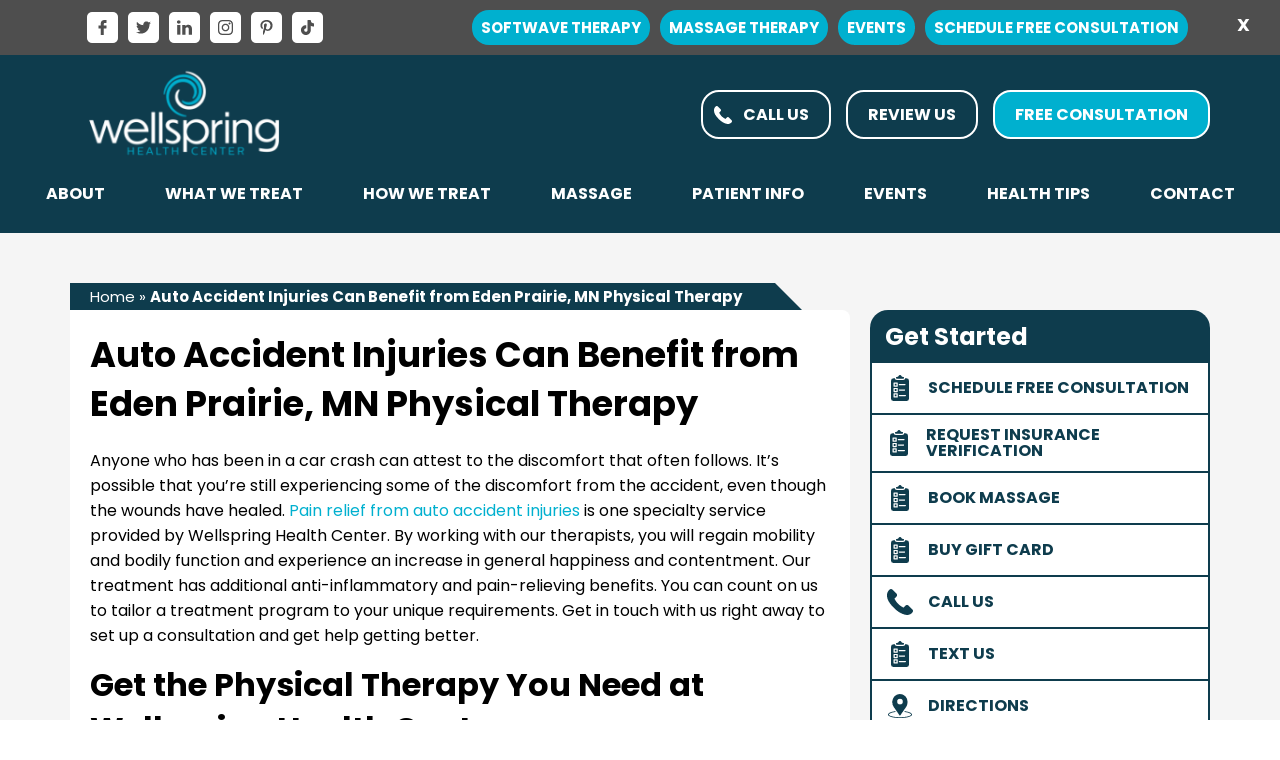

--- FILE ---
content_type: text/html; charset=UTF-8
request_url: https://wellspring-hc.com/auto-accident-injuries-can-benefit-from-eden-prairie-mn-physical-therapy/
body_size: 34615
content:
<!doctype html>
<html lang="en-US"  >
    <head>
		<meta name="facebook-domain-verification" content="k24svfx0qvi462ev5q0er37qjj4y2n" />
        <meta charset="UTF-8" />
        <meta name="viewport" content="width=device-width, initial-scale=1.0, maximum-scale=1.0" />
        <link rel="profile" href="https://gmpg.org/xfn/11" />
        <meta name='robots' content='index, follow, max-image-preview:large, max-snippet:-1, max-video-preview:-1' />
	<style>img:is([sizes="auto" i], [sizes^="auto," i]) { contain-intrinsic-size: 3000px 1500px }</style>
	
	<!-- This site is optimized with the Yoast SEO plugin v26.7 - https://yoast.com/wordpress/plugins/seo/ -->
	<title>Auto Accident Injuries Can benefit from Physical Therapy | Wellspring Health Center</title>
	<meta name="description" content="If you&#039;ve experienced auto accident injuries near Eden Prairie, MN, Wellspring Health Center offers physical therapy treatments that help." />
	<link rel="canonical" href="https://wellspring-hc.com/auto-accident-injuries-can-benefit-from-eden-prairie-mn-physical-therapy/" />
	<meta property="og:locale" content="en_US" />
	<meta property="og:type" content="article" />
	<meta property="og:title" content="Auto Accident Injuries Can benefit from Physical Therapy | Wellspring Health Center" />
	<meta property="og:description" content="If you&#039;ve experienced auto accident injuries near Eden Prairie, MN, Wellspring Health Center offers physical therapy treatments that help." />
	<meta property="og:url" content="https://wellspring-hc.com/auto-accident-injuries-can-benefit-from-eden-prairie-mn-physical-therapy/" />
	<meta property="og:site_name" content="Wellspring Health Center" />
	<meta property="article:modified_time" content="2022-11-11T08:04:38+00:00" />
	<meta name="twitter:card" content="summary_large_image" />
	<meta name="twitter:label1" content="Est. reading time" />
	<meta name="twitter:data1" content="2 minutes" />
	<!-- / Yoast SEO plugin. -->


<link rel='dns-prefetch' href='//www.googletagmanager.com' />
<link rel="alternate" type="application/rss+xml" title="Wellspring Health Center &raquo; Feed" href="https://wellspring-hc.com/feed/" />
<link rel="alternate" type="application/rss+xml" title="Wellspring Health Center &raquo; Comments Feed" href="https://wellspring-hc.com/comments/feed/" />
		<!-- This site uses the Google Analytics by ExactMetrics plugin v8.11.1 - Using Analytics tracking - https://www.exactmetrics.com/ -->
							<script src="//www.googletagmanager.com/gtag/js?id=G-FGPSS8MPJN"  data-cfasync="false" data-wpfc-render="false" type="text/javascript" async></script>
			<script data-cfasync="false" data-wpfc-render="false" type="text/javascript">
				var em_version = '8.11.1';
				var em_track_user = true;
				var em_no_track_reason = '';
								var ExactMetricsDefaultLocations = {"page_location":"https:\/\/wellspring-hc.com\/auto-accident-injuries-can-benefit-from-eden-prairie-mn-physical-therapy\/"};
								if ( typeof ExactMetricsPrivacyGuardFilter === 'function' ) {
					var ExactMetricsLocations = (typeof ExactMetricsExcludeQuery === 'object') ? ExactMetricsPrivacyGuardFilter( ExactMetricsExcludeQuery ) : ExactMetricsPrivacyGuardFilter( ExactMetricsDefaultLocations );
				} else {
					var ExactMetricsLocations = (typeof ExactMetricsExcludeQuery === 'object') ? ExactMetricsExcludeQuery : ExactMetricsDefaultLocations;
				}

								var disableStrs = [
										'ga-disable-G-FGPSS8MPJN',
									];

				/* Function to detect opted out users */
				function __gtagTrackerIsOptedOut() {
					for (var index = 0; index < disableStrs.length; index++) {
						if (document.cookie.indexOf(disableStrs[index] + '=true') > -1) {
							return true;
						}
					}

					return false;
				}

				/* Disable tracking if the opt-out cookie exists. */
				if (__gtagTrackerIsOptedOut()) {
					for (var index = 0; index < disableStrs.length; index++) {
						window[disableStrs[index]] = true;
					}
				}

				/* Opt-out function */
				function __gtagTrackerOptout() {
					for (var index = 0; index < disableStrs.length; index++) {
						document.cookie = disableStrs[index] + '=true; expires=Thu, 31 Dec 2099 23:59:59 UTC; path=/';
						window[disableStrs[index]] = true;
					}
				}

				if ('undefined' === typeof gaOptout) {
					function gaOptout() {
						__gtagTrackerOptout();
					}
				}
								window.dataLayer = window.dataLayer || [];

				window.ExactMetricsDualTracker = {
					helpers: {},
					trackers: {},
				};
				if (em_track_user) {
					function __gtagDataLayer() {
						dataLayer.push(arguments);
					}

					function __gtagTracker(type, name, parameters) {
						if (!parameters) {
							parameters = {};
						}

						if (parameters.send_to) {
							__gtagDataLayer.apply(null, arguments);
							return;
						}

						if (type === 'event') {
														parameters.send_to = exactmetrics_frontend.v4_id;
							var hookName = name;
							if (typeof parameters['event_category'] !== 'undefined') {
								hookName = parameters['event_category'] + ':' + name;
							}

							if (typeof ExactMetricsDualTracker.trackers[hookName] !== 'undefined') {
								ExactMetricsDualTracker.trackers[hookName](parameters);
							} else {
								__gtagDataLayer('event', name, parameters);
							}
							
						} else {
							__gtagDataLayer.apply(null, arguments);
						}
					}

					__gtagTracker('js', new Date());
					__gtagTracker('set', {
						'developer_id.dNDMyYj': true,
											});
					if ( ExactMetricsLocations.page_location ) {
						__gtagTracker('set', ExactMetricsLocations);
					}
										__gtagTracker('config', 'G-FGPSS8MPJN', {"forceSSL":"true"} );
										window.gtag = __gtagTracker;										(function () {
						/* https://developers.google.com/analytics/devguides/collection/analyticsjs/ */
						/* ga and __gaTracker compatibility shim. */
						var noopfn = function () {
							return null;
						};
						var newtracker = function () {
							return new Tracker();
						};
						var Tracker = function () {
							return null;
						};
						var p = Tracker.prototype;
						p.get = noopfn;
						p.set = noopfn;
						p.send = function () {
							var args = Array.prototype.slice.call(arguments);
							args.unshift('send');
							__gaTracker.apply(null, args);
						};
						var __gaTracker = function () {
							var len = arguments.length;
							if (len === 0) {
								return;
							}
							var f = arguments[len - 1];
							if (typeof f !== 'object' || f === null || typeof f.hitCallback !== 'function') {
								if ('send' === arguments[0]) {
									var hitConverted, hitObject = false, action;
									if ('event' === arguments[1]) {
										if ('undefined' !== typeof arguments[3]) {
											hitObject = {
												'eventAction': arguments[3],
												'eventCategory': arguments[2],
												'eventLabel': arguments[4],
												'value': arguments[5] ? arguments[5] : 1,
											}
										}
									}
									if ('pageview' === arguments[1]) {
										if ('undefined' !== typeof arguments[2]) {
											hitObject = {
												'eventAction': 'page_view',
												'page_path': arguments[2],
											}
										}
									}
									if (typeof arguments[2] === 'object') {
										hitObject = arguments[2];
									}
									if (typeof arguments[5] === 'object') {
										Object.assign(hitObject, arguments[5]);
									}
									if ('undefined' !== typeof arguments[1].hitType) {
										hitObject = arguments[1];
										if ('pageview' === hitObject.hitType) {
											hitObject.eventAction = 'page_view';
										}
									}
									if (hitObject) {
										action = 'timing' === arguments[1].hitType ? 'timing_complete' : hitObject.eventAction;
										hitConverted = mapArgs(hitObject);
										__gtagTracker('event', action, hitConverted);
									}
								}
								return;
							}

							function mapArgs(args) {
								var arg, hit = {};
								var gaMap = {
									'eventCategory': 'event_category',
									'eventAction': 'event_action',
									'eventLabel': 'event_label',
									'eventValue': 'event_value',
									'nonInteraction': 'non_interaction',
									'timingCategory': 'event_category',
									'timingVar': 'name',
									'timingValue': 'value',
									'timingLabel': 'event_label',
									'page': 'page_path',
									'location': 'page_location',
									'title': 'page_title',
									'referrer' : 'page_referrer',
								};
								for (arg in args) {
																		if (!(!args.hasOwnProperty(arg) || !gaMap.hasOwnProperty(arg))) {
										hit[gaMap[arg]] = args[arg];
									} else {
										hit[arg] = args[arg];
									}
								}
								return hit;
							}

							try {
								f.hitCallback();
							} catch (ex) {
							}
						};
						__gaTracker.create = newtracker;
						__gaTracker.getByName = newtracker;
						__gaTracker.getAll = function () {
							return [];
						};
						__gaTracker.remove = noopfn;
						__gaTracker.loaded = true;
						window['__gaTracker'] = __gaTracker;
					})();
									} else {
										console.log("");
					(function () {
						function __gtagTracker() {
							return null;
						}

						window['__gtagTracker'] = __gtagTracker;
						window['gtag'] = __gtagTracker;
					})();
									}
			</script>
							<!-- / Google Analytics by ExactMetrics -->
		<script type="text/javascript">
/* <![CDATA[ */
window._wpemojiSettings = {"baseUrl":"https:\/\/s.w.org\/images\/core\/emoji\/16.0.1\/72x72\/","ext":".png","svgUrl":"https:\/\/s.w.org\/images\/core\/emoji\/16.0.1\/svg\/","svgExt":".svg","source":{"concatemoji":"https:\/\/wellspring-hc.com\/wp-includes\/js\/wp-emoji-release.min.js?ver=6.8.3"}};
/*! This file is auto-generated */
!function(s,n){var o,i,e;function c(e){try{var t={supportTests:e,timestamp:(new Date).valueOf()};sessionStorage.setItem(o,JSON.stringify(t))}catch(e){}}function p(e,t,n){e.clearRect(0,0,e.canvas.width,e.canvas.height),e.fillText(t,0,0);var t=new Uint32Array(e.getImageData(0,0,e.canvas.width,e.canvas.height).data),a=(e.clearRect(0,0,e.canvas.width,e.canvas.height),e.fillText(n,0,0),new Uint32Array(e.getImageData(0,0,e.canvas.width,e.canvas.height).data));return t.every(function(e,t){return e===a[t]})}function u(e,t){e.clearRect(0,0,e.canvas.width,e.canvas.height),e.fillText(t,0,0);for(var n=e.getImageData(16,16,1,1),a=0;a<n.data.length;a++)if(0!==n.data[a])return!1;return!0}function f(e,t,n,a){switch(t){case"flag":return n(e,"\ud83c\udff3\ufe0f\u200d\u26a7\ufe0f","\ud83c\udff3\ufe0f\u200b\u26a7\ufe0f")?!1:!n(e,"\ud83c\udde8\ud83c\uddf6","\ud83c\udde8\u200b\ud83c\uddf6")&&!n(e,"\ud83c\udff4\udb40\udc67\udb40\udc62\udb40\udc65\udb40\udc6e\udb40\udc67\udb40\udc7f","\ud83c\udff4\u200b\udb40\udc67\u200b\udb40\udc62\u200b\udb40\udc65\u200b\udb40\udc6e\u200b\udb40\udc67\u200b\udb40\udc7f");case"emoji":return!a(e,"\ud83e\udedf")}return!1}function g(e,t,n,a){var r="undefined"!=typeof WorkerGlobalScope&&self instanceof WorkerGlobalScope?new OffscreenCanvas(300,150):s.createElement("canvas"),o=r.getContext("2d",{willReadFrequently:!0}),i=(o.textBaseline="top",o.font="600 32px Arial",{});return e.forEach(function(e){i[e]=t(o,e,n,a)}),i}function t(e){var t=s.createElement("script");t.src=e,t.defer=!0,s.head.appendChild(t)}"undefined"!=typeof Promise&&(o="wpEmojiSettingsSupports",i=["flag","emoji"],n.supports={everything:!0,everythingExceptFlag:!0},e=new Promise(function(e){s.addEventListener("DOMContentLoaded",e,{once:!0})}),new Promise(function(t){var n=function(){try{var e=JSON.parse(sessionStorage.getItem(o));if("object"==typeof e&&"number"==typeof e.timestamp&&(new Date).valueOf()<e.timestamp+604800&&"object"==typeof e.supportTests)return e.supportTests}catch(e){}return null}();if(!n){if("undefined"!=typeof Worker&&"undefined"!=typeof OffscreenCanvas&&"undefined"!=typeof URL&&URL.createObjectURL&&"undefined"!=typeof Blob)try{var e="postMessage("+g.toString()+"("+[JSON.stringify(i),f.toString(),p.toString(),u.toString()].join(",")+"));",a=new Blob([e],{type:"text/javascript"}),r=new Worker(URL.createObjectURL(a),{name:"wpTestEmojiSupports"});return void(r.onmessage=function(e){c(n=e.data),r.terminate(),t(n)})}catch(e){}c(n=g(i,f,p,u))}t(n)}).then(function(e){for(var t in e)n.supports[t]=e[t],n.supports.everything=n.supports.everything&&n.supports[t],"flag"!==t&&(n.supports.everythingExceptFlag=n.supports.everythingExceptFlag&&n.supports[t]);n.supports.everythingExceptFlag=n.supports.everythingExceptFlag&&!n.supports.flag,n.DOMReady=!1,n.readyCallback=function(){n.DOMReady=!0}}).then(function(){return e}).then(function(){var e;n.supports.everything||(n.readyCallback(),(e=n.source||{}).concatemoji?t(e.concatemoji):e.wpemoji&&e.twemoji&&(t(e.twemoji),t(e.wpemoji)))}))}((window,document),window._wpemojiSettings);
/* ]]> */
</script>
<style id='wp-emoji-styles-inline-css' type='text/css'>

	img.wp-smiley, img.emoji {
		display: inline !important;
		border: none !important;
		box-shadow: none !important;
		height: 1em !important;
		width: 1em !important;
		margin: 0 0.07em !important;
		vertical-align: -0.1em !important;
		background: none !important;
		padding: 0 !important;
	}
</style>
<link rel='stylesheet' id='wp-block-library-css' href='https://wellspring-hc.com/wp-includes/css/dist/block-library/style.min.css?ver=6.8.3' type='text/css' media='all' />
<style id='wp-block-library-theme-inline-css' type='text/css'>
.wp-block-audio :where(figcaption){color:#555;font-size:13px;text-align:center}.is-dark-theme .wp-block-audio :where(figcaption){color:#ffffffa6}.wp-block-audio{margin:0 0 1em}.wp-block-code{border:1px solid #ccc;border-radius:4px;font-family:Menlo,Consolas,monaco,monospace;padding:.8em 1em}.wp-block-embed :where(figcaption){color:#555;font-size:13px;text-align:center}.is-dark-theme .wp-block-embed :where(figcaption){color:#ffffffa6}.wp-block-embed{margin:0 0 1em}.blocks-gallery-caption{color:#555;font-size:13px;text-align:center}.is-dark-theme .blocks-gallery-caption{color:#ffffffa6}:root :where(.wp-block-image figcaption){color:#555;font-size:13px;text-align:center}.is-dark-theme :root :where(.wp-block-image figcaption){color:#ffffffa6}.wp-block-image{margin:0 0 1em}.wp-block-pullquote{border-bottom:4px solid;border-top:4px solid;color:currentColor;margin-bottom:1.75em}.wp-block-pullquote cite,.wp-block-pullquote footer,.wp-block-pullquote__citation{color:currentColor;font-size:.8125em;font-style:normal;text-transform:uppercase}.wp-block-quote{border-left:.25em solid;margin:0 0 1.75em;padding-left:1em}.wp-block-quote cite,.wp-block-quote footer{color:currentColor;font-size:.8125em;font-style:normal;position:relative}.wp-block-quote:where(.has-text-align-right){border-left:none;border-right:.25em solid;padding-left:0;padding-right:1em}.wp-block-quote:where(.has-text-align-center){border:none;padding-left:0}.wp-block-quote.is-large,.wp-block-quote.is-style-large,.wp-block-quote:where(.is-style-plain){border:none}.wp-block-search .wp-block-search__label{font-weight:700}.wp-block-search__button{border:1px solid #ccc;padding:.375em .625em}:where(.wp-block-group.has-background){padding:1.25em 2.375em}.wp-block-separator.has-css-opacity{opacity:.4}.wp-block-separator{border:none;border-bottom:2px solid;margin-left:auto;margin-right:auto}.wp-block-separator.has-alpha-channel-opacity{opacity:1}.wp-block-separator:not(.is-style-wide):not(.is-style-dots){width:100px}.wp-block-separator.has-background:not(.is-style-dots){border-bottom:none;height:1px}.wp-block-separator.has-background:not(.is-style-wide):not(.is-style-dots){height:2px}.wp-block-table{margin:0 0 1em}.wp-block-table td,.wp-block-table th{word-break:normal}.wp-block-table :where(figcaption){color:#555;font-size:13px;text-align:center}.is-dark-theme .wp-block-table :where(figcaption){color:#ffffffa6}.wp-block-video :where(figcaption){color:#555;font-size:13px;text-align:center}.is-dark-theme .wp-block-video :where(figcaption){color:#ffffffa6}.wp-block-video{margin:0 0 1em}:root :where(.wp-block-template-part.has-background){margin-bottom:0;margin-top:0;padding:1.25em 2.375em}
</style>
<style id='classic-theme-styles-inline-css' type='text/css'>
/*! This file is auto-generated */
.wp-block-button__link{color:#fff;background-color:#32373c;border-radius:9999px;box-shadow:none;text-decoration:none;padding:calc(.667em + 2px) calc(1.333em + 2px);font-size:1.125em}.wp-block-file__button{background:#32373c;color:#fff;text-decoration:none}
</style>
<link rel='stylesheet' id='btn-button-style-css' href='https://wellspring-hc.com/wp-content/plugins/button-block/build/view.css?ver=1.2.3' type='text/css' media='all' />
<style id='pdfp-pdfposter-style-inline-css' type='text/css'>
.wp-block-pdfp-pdf-poster{overflow:hidden}.pdfp_wrapper .pdf{position:relative}.pdfp_wrapper.pdfp_popup_enabled .iframe_wrapper{display:none}.pdfp_wrapper.pdfp_popup_enabled .iframe_wrapper:fullscreen{display:block}.pdfp_wrapper .iframe_wrapper{height:100%;width:100%}.pdfp_wrapper .iframe_wrapper:fullscreen iframe{height:100vh!important}.pdfp_wrapper .iframe_wrapper iframe{width:100%}.pdfp_wrapper .iframe_wrapper .close{background:#fff;border:1px solid #ddd;border-radius:3px;color:#222;cursor:pointer;display:none;font-family:sans-serif;font-size:36px;line-height:100%;padding:0 7px;position:absolute;right:12px;top:35px;z-index:9999}.pdfp_wrapper .iframe_wrapper:fullscreen .close{display:block}.pdfp_wrapper .pdfp_fullscreen_close{display:none}.pdfp_wrapper.pdfp_fullscreen_opened .pdfp_fullscreen_close{align-items:center;background:#fff;border-radius:3px;color:#222;cursor:pointer;display:flex;font-size:35px;height:30px;justify-content:center;overflow:hidden;padding-bottom:4px;position:fixed;right:20px;top:20px;width:32px}.pdfp_wrapper.pdfp_fullscreen_opened .pdfp_fullscreen_overlay{background:#2229;height:100%;left:0;position:fixed;top:0;width:100%}.pdfp_wrapper.pdfp_fullscreen_opened .iframe_wrapper{display:block;height:90vh;left:50%;max-width:95%;position:fixed;top:50%;transform:translate(-50%,-50%);width:900px;z-index:99999999999}.pdfp_wrapper iframe{border:none;outline:none}.pdfp-adobe-viewer{border:1px solid #ddd;border-radius:3px;cursor:pointer;outline:none;text-decoration:none}.pdfp_download{margin-right:15px}.cta_wrapper{display:flex;gap:10px;margin-bottom:10px;text-align:left}.cta_wrapper a{text-decoration:none!important}.cta_wrapper button{cursor:pointer}.pdfp_wrapper p{margin:10px 0;text-align:center}.popout-disabled{height:50px;position:absolute;right:12px;top:12px;width:50px}.pdfp_wrapper iframe{border-bottom:10px solid #2a2a2a;box-sizing:border-box;max-width:100%}.ViewSDK_hideOverflow[data-align=center]{margin-left:auto;margin-right:auto}.ViewSDK_hideOverflow[data-align=left]{margin-right:auto}.ViewSDK_hideOverflow[data-align=right]{margin-left:auto}@media screen and (max-width:768px){.pdfp_wrapper iframe{height:calc(100vw + 120px)}}@media screen and (max-width:576px){.cta_wrapper .pdfp_download{margin-bottom:10px;margin-right:0}.cta_wrapper .pdfp_download button{margin-right:0!important}.cta_wrapper{align-items:center;display:flex;flex-direction:column}}.pdfp_social_share{z-index:9999}.pdfp_social_icon_top{margin-bottom:10px}.pdfp_social_icon_bottom,.pdfp_social_icon_top{align-items:center;display:flex;gap:10px;justify-content:center}.pdfp_social_icon_bottom{margin-top:10px}.pdfp_social_icon_left{left:0;top:-40px}.pdfp_social_icon_right{right:0;top:-40px}
.pdfp_wrapper .pdf{position:relative}.pdfp_wrapper .iframe_wrapper{height:100%;width:100%}.pdfp_wrapper .iframe_wrapper:fullscreen iframe{height:100vh!important}.pdfp_wrapper .iframe_wrapper iframe{max-width:100%;width:100%}.pdfp_wrapper .iframe_wrapper .close{background:#fff;border:1px solid #ddd;border-radius:3px;color:#222;cursor:pointer;display:none;font-family:sans-serif;font-size:36px;line-height:100%;padding:0 7px;position:absolute;right:12px;top:35px;z-index:9999}.pdfp_wrapper .iframe_wrapper:fullscreen .close{display:block}.pdfp-adobe-viewer{border:1px solid #ddd;border-radius:3px;cursor:pointer;outline:none;text-decoration:none}.pdfp_download{margin-right:15px}.cta_wrapper{margin-bottom:10px}.pdfp_wrapper p{margin:10px 0;text-align:center}.popout-disabled{height:50px;position:absolute;right:12px;top:12px;width:50px}@media screen and (max-width:768px){.pdfp_wrapper iframe{height:calc(100vw + 120px)}}.ViewSDK_hideOverflow[data-align=center]{margin-left:auto;margin-right:auto}.ViewSDK_hideOverflow[data-align=left]{margin-right:auto}.ViewSDK_hideOverflow[data-align=right]{margin-left:auto}@media screen and (max-width:768px){.pdfp_wrapper iframe{height:calc(100vw + 120px)!important;max-height:100%}}@media screen and (max-width:576px){.cta_wrapper .pdfp_download{margin-bottom:10px;margin-right:0}.cta_wrapper .pdfp_download button{margin-right:0!important}.cta_wrapper{align-items:center;display:flex;flex-direction:column}}.ViewSDK_fullScreenPDFViewer{background-color:#474747}.ViewSDK_fullScreenPDFViewer iframe{background:green;border:none;display:block;height:90%!important;margin:auto;max-width:1320px;position:relative;top:5%;width:90%!important}

</style>
<style id='global-styles-inline-css' type='text/css'>
:root{--wp--preset--aspect-ratio--square: 1;--wp--preset--aspect-ratio--4-3: 4/3;--wp--preset--aspect-ratio--3-4: 3/4;--wp--preset--aspect-ratio--3-2: 3/2;--wp--preset--aspect-ratio--2-3: 2/3;--wp--preset--aspect-ratio--16-9: 16/9;--wp--preset--aspect-ratio--9-16: 9/16;--wp--preset--color--black: #000000;--wp--preset--color--cyan-bluish-gray: #abb8c3;--wp--preset--color--white: #ffffff;--wp--preset--color--pale-pink: #f78da7;--wp--preset--color--vivid-red: #cf2e2e;--wp--preset--color--luminous-vivid-orange: #ff6900;--wp--preset--color--luminous-vivid-amber: #fcb900;--wp--preset--color--light-green-cyan: #7bdcb5;--wp--preset--color--vivid-green-cyan: #00d084;--wp--preset--color--pale-cyan-blue: #8ed1fc;--wp--preset--color--vivid-cyan-blue: #0693e3;--wp--preset--color--vivid-purple: #9b51e0;--wp--preset--gradient--vivid-cyan-blue-to-vivid-purple: linear-gradient(135deg,rgba(6,147,227,1) 0%,rgb(155,81,224) 100%);--wp--preset--gradient--light-green-cyan-to-vivid-green-cyan: linear-gradient(135deg,rgb(122,220,180) 0%,rgb(0,208,130) 100%);--wp--preset--gradient--luminous-vivid-amber-to-luminous-vivid-orange: linear-gradient(135deg,rgba(252,185,0,1) 0%,rgba(255,105,0,1) 100%);--wp--preset--gradient--luminous-vivid-orange-to-vivid-red: linear-gradient(135deg,rgba(255,105,0,1) 0%,rgb(207,46,46) 100%);--wp--preset--gradient--very-light-gray-to-cyan-bluish-gray: linear-gradient(135deg,rgb(238,238,238) 0%,rgb(169,184,195) 100%);--wp--preset--gradient--cool-to-warm-spectrum: linear-gradient(135deg,rgb(74,234,220) 0%,rgb(151,120,209) 20%,rgb(207,42,186) 40%,rgb(238,44,130) 60%,rgb(251,105,98) 80%,rgb(254,248,76) 100%);--wp--preset--gradient--blush-light-purple: linear-gradient(135deg,rgb(255,206,236) 0%,rgb(152,150,240) 100%);--wp--preset--gradient--blush-bordeaux: linear-gradient(135deg,rgb(254,205,165) 0%,rgb(254,45,45) 50%,rgb(107,0,62) 100%);--wp--preset--gradient--luminous-dusk: linear-gradient(135deg,rgb(255,203,112) 0%,rgb(199,81,192) 50%,rgb(65,88,208) 100%);--wp--preset--gradient--pale-ocean: linear-gradient(135deg,rgb(255,245,203) 0%,rgb(182,227,212) 50%,rgb(51,167,181) 100%);--wp--preset--gradient--electric-grass: linear-gradient(135deg,rgb(202,248,128) 0%,rgb(113,206,126) 100%);--wp--preset--gradient--midnight: linear-gradient(135deg,rgb(2,3,129) 0%,rgb(40,116,252) 100%);--wp--preset--font-size--small: 13px;--wp--preset--font-size--medium: 20px;--wp--preset--font-size--large: 36px;--wp--preset--font-size--x-large: 42px;--wp--preset--spacing--20: 0.44rem;--wp--preset--spacing--30: 0.67rem;--wp--preset--spacing--40: 1rem;--wp--preset--spacing--50: 1.5rem;--wp--preset--spacing--60: 2.25rem;--wp--preset--spacing--70: 3.38rem;--wp--preset--spacing--80: 5.06rem;--wp--preset--shadow--natural: 6px 6px 9px rgba(0, 0, 0, 0.2);--wp--preset--shadow--deep: 12px 12px 50px rgba(0, 0, 0, 0.4);--wp--preset--shadow--sharp: 6px 6px 0px rgba(0, 0, 0, 0.2);--wp--preset--shadow--outlined: 6px 6px 0px -3px rgba(255, 255, 255, 1), 6px 6px rgba(0, 0, 0, 1);--wp--preset--shadow--crisp: 6px 6px 0px rgba(0, 0, 0, 1);}:where(.is-layout-flex){gap: 0.5em;}:where(.is-layout-grid){gap: 0.5em;}body .is-layout-flex{display: flex;}.is-layout-flex{flex-wrap: wrap;align-items: center;}.is-layout-flex > :is(*, div){margin: 0;}body .is-layout-grid{display: grid;}.is-layout-grid > :is(*, div){margin: 0;}:where(.wp-block-columns.is-layout-flex){gap: 2em;}:where(.wp-block-columns.is-layout-grid){gap: 2em;}:where(.wp-block-post-template.is-layout-flex){gap: 1.25em;}:where(.wp-block-post-template.is-layout-grid){gap: 1.25em;}.has-black-color{color: var(--wp--preset--color--black) !important;}.has-cyan-bluish-gray-color{color: var(--wp--preset--color--cyan-bluish-gray) !important;}.has-white-color{color: var(--wp--preset--color--white) !important;}.has-pale-pink-color{color: var(--wp--preset--color--pale-pink) !important;}.has-vivid-red-color{color: var(--wp--preset--color--vivid-red) !important;}.has-luminous-vivid-orange-color{color: var(--wp--preset--color--luminous-vivid-orange) !important;}.has-luminous-vivid-amber-color{color: var(--wp--preset--color--luminous-vivid-amber) !important;}.has-light-green-cyan-color{color: var(--wp--preset--color--light-green-cyan) !important;}.has-vivid-green-cyan-color{color: var(--wp--preset--color--vivid-green-cyan) !important;}.has-pale-cyan-blue-color{color: var(--wp--preset--color--pale-cyan-blue) !important;}.has-vivid-cyan-blue-color{color: var(--wp--preset--color--vivid-cyan-blue) !important;}.has-vivid-purple-color{color: var(--wp--preset--color--vivid-purple) !important;}.has-black-background-color{background-color: var(--wp--preset--color--black) !important;}.has-cyan-bluish-gray-background-color{background-color: var(--wp--preset--color--cyan-bluish-gray) !important;}.has-white-background-color{background-color: var(--wp--preset--color--white) !important;}.has-pale-pink-background-color{background-color: var(--wp--preset--color--pale-pink) !important;}.has-vivid-red-background-color{background-color: var(--wp--preset--color--vivid-red) !important;}.has-luminous-vivid-orange-background-color{background-color: var(--wp--preset--color--luminous-vivid-orange) !important;}.has-luminous-vivid-amber-background-color{background-color: var(--wp--preset--color--luminous-vivid-amber) !important;}.has-light-green-cyan-background-color{background-color: var(--wp--preset--color--light-green-cyan) !important;}.has-vivid-green-cyan-background-color{background-color: var(--wp--preset--color--vivid-green-cyan) !important;}.has-pale-cyan-blue-background-color{background-color: var(--wp--preset--color--pale-cyan-blue) !important;}.has-vivid-cyan-blue-background-color{background-color: var(--wp--preset--color--vivid-cyan-blue) !important;}.has-vivid-purple-background-color{background-color: var(--wp--preset--color--vivid-purple) !important;}.has-black-border-color{border-color: var(--wp--preset--color--black) !important;}.has-cyan-bluish-gray-border-color{border-color: var(--wp--preset--color--cyan-bluish-gray) !important;}.has-white-border-color{border-color: var(--wp--preset--color--white) !important;}.has-pale-pink-border-color{border-color: var(--wp--preset--color--pale-pink) !important;}.has-vivid-red-border-color{border-color: var(--wp--preset--color--vivid-red) !important;}.has-luminous-vivid-orange-border-color{border-color: var(--wp--preset--color--luminous-vivid-orange) !important;}.has-luminous-vivid-amber-border-color{border-color: var(--wp--preset--color--luminous-vivid-amber) !important;}.has-light-green-cyan-border-color{border-color: var(--wp--preset--color--light-green-cyan) !important;}.has-vivid-green-cyan-border-color{border-color: var(--wp--preset--color--vivid-green-cyan) !important;}.has-pale-cyan-blue-border-color{border-color: var(--wp--preset--color--pale-cyan-blue) !important;}.has-vivid-cyan-blue-border-color{border-color: var(--wp--preset--color--vivid-cyan-blue) !important;}.has-vivid-purple-border-color{border-color: var(--wp--preset--color--vivid-purple) !important;}.has-vivid-cyan-blue-to-vivid-purple-gradient-background{background: var(--wp--preset--gradient--vivid-cyan-blue-to-vivid-purple) !important;}.has-light-green-cyan-to-vivid-green-cyan-gradient-background{background: var(--wp--preset--gradient--light-green-cyan-to-vivid-green-cyan) !important;}.has-luminous-vivid-amber-to-luminous-vivid-orange-gradient-background{background: var(--wp--preset--gradient--luminous-vivid-amber-to-luminous-vivid-orange) !important;}.has-luminous-vivid-orange-to-vivid-red-gradient-background{background: var(--wp--preset--gradient--luminous-vivid-orange-to-vivid-red) !important;}.has-very-light-gray-to-cyan-bluish-gray-gradient-background{background: var(--wp--preset--gradient--very-light-gray-to-cyan-bluish-gray) !important;}.has-cool-to-warm-spectrum-gradient-background{background: var(--wp--preset--gradient--cool-to-warm-spectrum) !important;}.has-blush-light-purple-gradient-background{background: var(--wp--preset--gradient--blush-light-purple) !important;}.has-blush-bordeaux-gradient-background{background: var(--wp--preset--gradient--blush-bordeaux) !important;}.has-luminous-dusk-gradient-background{background: var(--wp--preset--gradient--luminous-dusk) !important;}.has-pale-ocean-gradient-background{background: var(--wp--preset--gradient--pale-ocean) !important;}.has-electric-grass-gradient-background{background: var(--wp--preset--gradient--electric-grass) !important;}.has-midnight-gradient-background{background: var(--wp--preset--gradient--midnight) !important;}.has-small-font-size{font-size: var(--wp--preset--font-size--small) !important;}.has-medium-font-size{font-size: var(--wp--preset--font-size--medium) !important;}.has-large-font-size{font-size: var(--wp--preset--font-size--large) !important;}.has-x-large-font-size{font-size: var(--wp--preset--font-size--x-large) !important;}
:where(.wp-block-post-template.is-layout-flex){gap: 1.25em;}:where(.wp-block-post-template.is-layout-grid){gap: 1.25em;}
:where(.wp-block-columns.is-layout-flex){gap: 2em;}:where(.wp-block-columns.is-layout-grid){gap: 2em;}
:root :where(.wp-block-pullquote){font-size: 1.5em;line-height: 1.6;}
</style>
<link rel='stylesheet' id='pdfp-public-css' href='https://wellspring-hc.com/wp-content/plugins/pdf-poster/build/public.css?ver=1768660990' type='text/css' media='all' />
<link rel='stylesheet' id='widgetopts-styles-css' href='https://wellspring-hc.com/wp-content/plugins/widget-options/assets/css/widget-options.css?ver=4.1.3' type='text/css' media='all' />
<link rel='stylesheet' id='wp-components-css' href='https://wellspring-hc.com/wp-includes/css/dist/components/style.min.css?ver=6.8.3' type='text/css' media='all' />
<link rel='stylesheet' id='godaddy-styles-css' href='https://wellspring-hc.com/wp-content/mu-plugins/vendor/wpex/godaddy-launch/includes/Dependencies/GoDaddy/Styles/build/latest.css?ver=2.0.2' type='text/css' media='all' />
<link rel='stylesheet' id='herostencil-style-css' href='https://wellspring-hc.com/wp-content/themes/wellspringhealth/assets/css/inner-styles.css?ver=1.2' type='text/css' media='all' />
<link rel='stylesheet' id='general-style-css' href='https://wellspring-hc.com/wp-content/themes/wellspringhealth/general.css?ver=1.2' type='text/css' media='all' />
<script type="text/javascript" src="https://wellspring-hc.com/wp-content/plugins/google-analytics-dashboard-for-wp/assets/js/frontend-gtag.min.js?ver=8.11.1" id="exactmetrics-frontend-script-js" async="async" data-wp-strategy="async"></script>
<script data-cfasync="false" data-wpfc-render="false" type="text/javascript" id='exactmetrics-frontend-script-js-extra'>/* <![CDATA[ */
var exactmetrics_frontend = {"js_events_tracking":"true","download_extensions":"zip,mp3,mpeg,pdf,docx,pptx,xlsx,rar","inbound_paths":"[{\"path\":\"\\\/go\\\/\",\"label\":\"affiliate\"},{\"path\":\"\\\/recommend\\\/\",\"label\":\"affiliate\"}]","home_url":"https:\/\/wellspring-hc.com","hash_tracking":"false","v4_id":"G-FGPSS8MPJN"};/* ]]> */
</script>
<script type="text/javascript" src="https://wellspring-hc.com/wp-includes/js/jquery/jquery.min.js?ver=3.7.1" id="jquery-core-js"></script>
<script type="text/javascript" src="https://wellspring-hc.com/wp-includes/js/jquery/jquery-migrate.min.js?ver=3.4.1" id="jquery-migrate-js"></script>

<!-- Google tag (gtag.js) snippet added by Site Kit -->
<!-- Google Analytics snippet added by Site Kit -->
<!-- Google Ads snippet added by Site Kit -->
<script type="text/javascript" src="https://www.googletagmanager.com/gtag/js?id=G-DFNMNWWRWX" id="google_gtagjs-js" async></script>
<script type="text/javascript" id="google_gtagjs-js-after">
/* <![CDATA[ */
window.dataLayer = window.dataLayer || [];function gtag(){dataLayer.push(arguments);}
gtag("set","linker",{"domains":["wellspring-hc.com"]});
gtag("js", new Date());
gtag("set", "developer_id.dZTNiMT", true);
gtag("config", "G-DFNMNWWRWX");
gtag("config", "AW-17679111462");
 window._googlesitekit = window._googlesitekit || {}; window._googlesitekit.throttledEvents = []; window._googlesitekit.gtagEvent = (name, data) => { var key = JSON.stringify( { name, data } ); if ( !! window._googlesitekit.throttledEvents[ key ] ) { return; } window._googlesitekit.throttledEvents[ key ] = true; setTimeout( () => { delete window._googlesitekit.throttledEvents[ key ]; }, 5 ); gtag( "event", name, { ...data, event_source: "site-kit" } ); }; 
/* ]]> */
</script>
<link rel="https://api.w.org/" href="https://wellspring-hc.com/wp-json/" /><link rel="alternate" title="JSON" type="application/json" href="https://wellspring-hc.com/wp-json/wp/v2/pages/20068" /><link rel="EditURI" type="application/rsd+xml" title="RSD" href="https://wellspring-hc.com/xmlrpc.php?rsd" />
<link rel='shortlink' href='https://wellspring-hc.com/?p=20068' />
<link rel="alternate" title="oEmbed (JSON)" type="application/json+oembed" href="https://wellspring-hc.com/wp-json/oembed/1.0/embed?url=https%3A%2F%2Fwellspring-hc.com%2Fauto-accident-injuries-can-benefit-from-eden-prairie-mn-physical-therapy%2F" />
<link rel="alternate" title="oEmbed (XML)" type="text/xml+oembed" href="https://wellspring-hc.com/wp-json/oembed/1.0/embed?url=https%3A%2F%2Fwellspring-hc.com%2Fauto-accident-injuries-can-benefit-from-eden-prairie-mn-physical-therapy%2F&#038;format=xml" />
<meta name="generator" content="Site Kit by Google 1.170.0" /><!-- HFCM by 99 Robots - Snippet # 1: Google Ads Global and Dynamic Phone Script -->
<!-- Google tag (gtag.js) -->
<script async src="https://www.googletagmanager.com/gtag/js?id=AW-1018550407"></script>
<script>
  window.dataLayer = window.dataLayer || [];
  function gtag(){dataLayer.push(arguments);}
  gtag('js', new Date());

  gtag('config', 'AW-1018550407');
</script>

<script>
  gtag('config', 'AW-1018550407/Ks4_CIKo5-gDEIex1-UD', {
    'phone_conversion_number': '(952) 933-1150'
  });
</script>

<!-- /end HFCM by 99 Robots -->
<meta name="google-site-verification" content="byJ1XnMhQLkX5Idsuy1do852KECpOHeUMJyE6Cb3ROo" />
<!-- Meta Pixel Code -->
<script>
!function(f,b,e,v,n,t,s)
{if(f.fbq)return;n=f.fbq=function(){n.callMethod?
n.callMethod.apply(n,arguments):n.queue.push(arguments)};
if(!f._fbq)f._fbq=n;n.push=n;n.loaded=!0;n.version='2.0';
n.queue=[];t=b.createElement(e);t.async=!0;
t.src=v;s=b.getElementsByTagName(e)[0];
s.parentNode.insertBefore(t,s)}(window, document,'script',
'https://connect.facebook.net/en_US/fbevents.js');
fbq('init', '5629601457132271');
fbq('track', 'PageView');
</script>
<noscript><img height="1" width="1" style="display:none"
src="https://www.facebook.com/tr?id=5629601457132271&ev=PageView&noscript=1"
/></noscript>
<!-- End Meta Pixel Code -->
<!-- Google Tag Manager -->
<noscript><iframe src="//www.googletagmanager.com/ns.html?id=GTM-MKTDQGF"
height="0" width="0" style="display:none;visibility:hidden"></iframe></noscript>
<script>(function(w,d,s,l,i){w[l]=w[l]||[];w[l].push({'gtm.start':
new Date().getTime(),event:'gtm.js'});var f=d.getElementsByTagName(s)[0],
j=d.createElement(s),dl=l!='dataLayer'?'&l='+l:'';j.async=true;j.src=
'//www.googletagmanager.com/gtm.js?id='+i+dl;f.parentNode.insertBefore(j,f);
})(window,document,'script','dataLayer','GTM-MKTDQGF');</script>
<!-- End Google Tag Manager -->
<script>window.Mangomint = window.Mangomint || {}; window.Mangomint.CompanyId = 996265;</script><script src="https://booking.mangomint.com/app.js" async></script>        <style>
                    </style>
<meta name="ti-site-data" content="[base64]" />   <!-- Google Tag Manager -->
    <script>(function(w,d,s,l,i){w[l]=w[l]||[];w[l].push({'gtm.start':
    new Date().getTime(),event:'gtm.js'});var f=d.getElementsByTagName(s)[0],
    j=d.createElement(s),dl=l!='dataLayer'?'&l='+l:'';j.async=true;j.src=
    'https://www.googletagmanager.com/gtm.js?id='+i+dl;f.parentNode.insertBefore(j,f);
    })(window,document,'script','dataLayer','GTM-MNGBK56');</script>
    <!-- End Google Tag Manager -->
<meta name="generator" content="Elementor 3.34.1; features: additional_custom_breakpoints; settings: css_print_method-external, google_font-enabled, font_display-auto">

<!-- Meta Pixel Code -->
<script type='text/javascript'>
!function(f,b,e,v,n,t,s){if(f.fbq)return;n=f.fbq=function(){n.callMethod?
n.callMethod.apply(n,arguments):n.queue.push(arguments)};if(!f._fbq)f._fbq=n;
n.push=n;n.loaded=!0;n.version='2.0';n.queue=[];t=b.createElement(e);t.async=!0;
t.src=v;s=b.getElementsByTagName(e)[0];s.parentNode.insertBefore(t,s)}(window,
document,'script','https://connect.facebook.net/en_US/fbevents.js');
</script>
<!-- End Meta Pixel Code -->
<script type='text/javascript'>var url = window.location.origin + '?ob=open-bridge';
            fbq('set', 'openbridge', '2362206407275296', url);
fbq('init', '2362206407275296', {}, {
    "agent": "wordpress-6.8.3-4.1.5"
})</script><script type='text/javascript'>
    fbq('track', 'PageView', []);
  </script>
<!-- Schema & Structured Data For WP v1.54 - -->
<script type="application/ld+json" class="saswp-schema-markup-output">
[{"@context":"https:\/\/schema.org\/","@graph":[{"@context":"https:\/\/schema.org\/","@type":"SiteNavigationElement","@id":"https:\/\/wellspring-hc.com\/#our-practice","name":"Our Practice","url":"https:\/\/wellspring-hc.com\/our-practice\/"},{"@context":"https:\/\/schema.org\/","@type":"SiteNavigationElement","@id":"https:\/\/wellspring-hc.com\/#our-location","name":"Our Location","url":"https:\/\/wellspring-hc.com\/location\/physical-therapy-eden-prairie-mn\/"},{"@context":"https:\/\/schema.org\/","@type":"SiteNavigationElement","@id":"https:\/\/wellspring-hc.com\/#our-team","name":"Our Team","url":"https:\/\/wellspring-hc.com\/our-team\/"},{"@context":"https:\/\/schema.org\/","@type":"SiteNavigationElement","@id":"https:\/\/wellspring-hc.com\/#join-our-team","name":"Join Our Team","url":"https:\/\/wellspring-hc.com\/join-our-team\/"},{"@context":"https:\/\/schema.org\/","@type":"SiteNavigationElement","@id":"https:\/\/wellspring-hc.com\/#what-we-treat","name":"What We Treat","url":"https:\/\/wellspring-hc.com\/physical-therapy-services\/"},{"@context":"https:\/\/schema.org\/","@type":"SiteNavigationElement","@id":"https:\/\/wellspring-hc.com\/#back-pain-sciatica","name":"Back Pain & Sciatica","url":"https:\/\/wellspring-hc.com\/physical-therapy-services\/sciatica-and-back-pain-relief\/"},{"@context":"https:\/\/schema.org\/","@type":"SiteNavigationElement","@id":"https:\/\/wellspring-hc.com\/#headaches-migraines","name":"Headaches &#038; Migraines","url":"https:\/\/wellspring-hc.com\/physical-therapy-services\/headaches-migraines\/"},{"@context":"https:\/\/schema.org\/","@type":"SiteNavigationElement","@id":"https:\/\/wellspring-hc.com\/#hip-knee-pain","name":"Hip & Knee Pain","url":"https:\/\/wellspring-hc.com\/physical-therapy-services\/hip-and-knee-pain-relief\/"},{"@context":"https:\/\/schema.org\/","@type":"SiteNavigationElement","@id":"https:\/\/wellspring-hc.com\/#neck-pain","name":"Neck Pain","url":"https:\/\/wellspring-hc.com\/physical-therapy-services\/neck-pain-relief\/"},{"@context":"https:\/\/schema.org\/","@type":"SiteNavigationElement","@id":"https:\/\/wellspring-hc.com\/#foot-ankle-pain","name":"Foot & Ankle Pain","url":"https:\/\/wellspring-hc.com\/physical-therapy-services\/foot-and-ankle-pain-relief\/"},{"@context":"https:\/\/schema.org\/","@type":"SiteNavigationElement","@id":"https:\/\/wellspring-hc.com\/#auto-accident-injuries","name":"Auto Accident Injuries","url":"https:\/\/wellspring-hc.com\/physical-therapy-services\/auto-accident-injuries\/"},{"@context":"https:\/\/schema.org\/","@type":"SiteNavigationElement","@id":"https:\/\/wellspring-hc.com\/#arthritis","name":"Arthritis","url":"https:\/\/wellspring-hc.com\/physical-therapy-services\/arthritis-pain-relief\/"},{"@context":"https:\/\/schema.org\/","@type":"SiteNavigationElement","@id":"https:\/\/wellspring-hc.com\/#chronic-pain","name":"Chronic Pain","url":"https:\/\/wellspring-hc.com\/physical-therapy-services\/chronic-pain-relief\/"},{"@context":"https:\/\/schema.org\/","@type":"SiteNavigationElement","@id":"https:\/\/wellspring-hc.com\/#concussion","name":"Concussion","url":"https:\/\/wellspring-hc.com\/physical-therapy-services\/concussion\/"},{"@context":"https:\/\/schema.org\/","@type":"SiteNavigationElement","@id":"https:\/\/wellspring-hc.com\/#fibromyalgia","name":"Fibromyalgia","url":"https:\/\/wellspring-hc.com\/physical-therapy-services\/fibromyalgia\/"},{"@context":"https:\/\/schema.org\/","@type":"SiteNavigationElement","@id":"https:\/\/wellspring-hc.com\/#poor-posture","name":"Poor Posture","url":"https:\/\/wellspring-hc.com\/physical-therapy-services\/poor-posture\/"},{"@context":"https:\/\/schema.org\/","@type":"SiteNavigationElement","@id":"https:\/\/wellspring-hc.com\/#spondylolisthesis","name":"Spondylolisthesis","url":"https:\/\/wellspring-hc.com\/physical-therapy-services\/spondylolisthesis\/"},{"@context":"https:\/\/schema.org\/","@type":"SiteNavigationElement","@id":"https:\/\/wellspring-hc.com\/#spondylosis","name":"Spondylosis","url":"https:\/\/wellspring-hc.com\/physical-therapy-services\/spondylosis-degenerative-disc-disease\/"},{"@context":"https:\/\/schema.org\/","@type":"SiteNavigationElement","@id":"https:\/\/wellspring-hc.com\/#pre-post-natal-pain","name":"Pre & Post-Natal Pain","url":"https:\/\/wellspring-hc.com\/physical-therapy-services\/pre-post-natal-pain-relief\/"},{"@context":"https:\/\/schema.org\/","@type":"SiteNavigationElement","@id":"https:\/\/wellspring-hc.com\/#pre-surgical-physical-therapy","name":"Pre-Surgical Physical Therapy","url":"https:\/\/wellspring-hc.com\/physical-therapy-services\/pre-surgical-physical-therapy\/"},{"@context":"https:\/\/schema.org\/","@type":"SiteNavigationElement","@id":"https:\/\/wellspring-hc.com\/#post-surgical-rehabilitation","name":"Post-Surgical Rehabilitation","url":"https:\/\/wellspring-hc.com\/physical-therapy-services\/post-surgical-rehabilitation\/"},{"@context":"https:\/\/schema.org\/","@type":"SiteNavigationElement","@id":"https:\/\/wellspring-hc.com\/#shoulder-pain","name":"Shoulder Pain","url":"https:\/\/wellspring-hc.com\/physical-therapy-services\/shoulder-pain-relief\/"},{"@context":"https:\/\/schema.org\/","@type":"SiteNavigationElement","@id":"https:\/\/wellspring-hc.com\/#elbow-wrist-hand-pain","name":"Elbow Wrist & Hand Pain","url":"https:\/\/wellspring-hc.com\/physical-therapy-services\/elbow-wrist-and-hand-pain-relief\/"},{"@context":"https:\/\/schema.org\/","@type":"SiteNavigationElement","@id":"https:\/\/wellspring-hc.com\/#carpal-tunnel-syndrome","name":"Carpal Tunnel Syndrome","url":"https:\/\/wellspring-hc.com\/physical-therapy-services\/carpal-tunnel-syndrome\/"},{"@context":"https:\/\/schema.org\/","@type":"SiteNavigationElement","@id":"https:\/\/wellspring-hc.com\/#piriformis-syndrome","name":"Piriformis Syndrome","url":"https:\/\/wellspring-hc.com\/physical-therapy-services\/piriformis-syndrome\/"},{"@context":"https:\/\/schema.org\/","@type":"SiteNavigationElement","@id":"https:\/\/wellspring-hc.com\/#patellofemoral-syndrome","name":"Patellofemoral Syndrome","url":"https:\/\/wellspring-hc.com\/physical-therapy-services\/patellofemoral-syndrome\/"},{"@context":"https:\/\/schema.org\/","@type":"SiteNavigationElement","@id":"https:\/\/wellspring-hc.com\/#chondromalacia-patella","name":"Chondromalacia Patella","url":"https:\/\/wellspring-hc.com\/physical-therapy-services\/chondromalacia-patella\/"},{"@context":"https:\/\/schema.org\/","@type":"SiteNavigationElement","@id":"https:\/\/wellspring-hc.com\/#scoliosis-kyphosis-hunchback","name":"Scoliosis &#038; Kyphosis (Hunchback)","url":"https:\/\/wellspring-hc.com\/physical-therapy-services\/scoliosis\/"},{"@context":"https:\/\/schema.org\/","@type":"SiteNavigationElement","@id":"https:\/\/wellspring-hc.com\/#sports-injuries","name":"Sports Injuries","url":"https:\/\/wellspring-hc.com\/physical-therapy-services\/sports-injuries\/"},{"@context":"https:\/\/schema.org\/","@type":"SiteNavigationElement","@id":"https:\/\/wellspring-hc.com\/#tmj-dysfunction","name":"TMJ Dysfunction","url":"https:\/\/wellspring-hc.com\/physical-therapy-services\/tmj-dysfunction\/"},{"@context":"https:\/\/schema.org\/","@type":"SiteNavigationElement","@id":"https:\/\/wellspring-hc.com\/#physical-therapy-for-kids","name":"Physical Therapy For Kids","url":"https:\/\/wellspring-hc.com\/physical-therapy-services\/back-pain-sports-injuries-in-children\/"},{"@context":"https:\/\/schema.org\/","@type":"SiteNavigationElement","@id":"https:\/\/wellspring-hc.com\/#work-injuries","name":"Work Injuries","url":"https:\/\/wellspring-hc.com\/physical-therapy-services\/work-injuries\/"},{"@context":"https:\/\/schema.org\/","@type":"SiteNavigationElement","@id":"https:\/\/wellspring-hc.com\/#plantar-fasciitis","name":"Plantar Fasciitis","url":"https:\/\/wellspring-hc.com\/physical-therapy-services\/plantar-fasciitis\/"},{"@context":"https:\/\/schema.org\/","@type":"SiteNavigationElement","@id":"https:\/\/wellspring-hc.com\/#pain-conditions-we-specialize-in","name":"Pain Conditions We Specialize In","url":"https:\/\/wellspring-hc.com\/physical-therapy-services\/view-more-conditions\/"},{"@context":"https:\/\/schema.org\/","@type":"SiteNavigationElement","@id":"https:\/\/wellspring-hc.com\/#how-we-treat","name":"How We Treat","url":"https:\/\/wellspring-hc.com\/physical-therapy-treatments\/"},{"@context":"https:\/\/schema.org\/","@type":"SiteNavigationElement","@id":"https:\/\/wellspring-hc.com\/#softwave-therapy","name":"Softwave Therapy","url":"https:\/\/wellspring-hc.com\/physical-therapy-treatments\/softwave-therapy\/"},{"@context":"https:\/\/schema.org\/","@type":"SiteNavigationElement","@id":"https:\/\/wellspring-hc.com\/#physical-therapy","name":"Physical Therapy","url":"https:\/\/wellspring-hc.com\/physical-therapy-treatments\/physical-therapy\/"},{"@context":"https:\/\/schema.org\/","@type":"SiteNavigationElement","@id":"https:\/\/wellspring-hc.com\/#massage-therapy","name":"Massage Therapy","url":"https:\/\/wellspring-hc.com\/massage\/"},{"@context":"https:\/\/schema.org\/","@type":"SiteNavigationElement","@id":"https:\/\/wellspring-hc.com\/#manual-therapy","name":"Manual Therapy","url":"https:\/\/wellspring-hc.com\/physical-therapy-treatments\/manual-therapy\/"},{"@context":"https:\/\/schema.org\/","@type":"SiteNavigationElement","@id":"https:\/\/wellspring-hc.com\/#myofascial-release","name":"Myofascial Release","url":"https:\/\/wellspring-hc.com\/physical-therapy-treatments\/myofascial-release\/"},{"@context":"https:\/\/schema.org\/","@type":"SiteNavigationElement","@id":"https:\/\/wellspring-hc.com\/#pilates-matwork-therapy","name":"Pilates Matwork Therapy","url":"https:\/\/wellspring-hc.com\/physical-therapy-treatments\/pilates-matwork-therapy\/"},{"@context":"https:\/\/schema.org\/","@type":"SiteNavigationElement","@id":"https:\/\/wellspring-hc.com\/#joint-mobilization","name":"Joint Mobilization","url":"https:\/\/wellspring-hc.com\/physical-therapy-treatments\/joint-mobilization\/"},{"@context":"https:\/\/schema.org\/","@type":"SiteNavigationElement","@id":"https:\/\/wellspring-hc.com\/#spinal-manipulation","name":"Spinal Manipulation","url":"https:\/\/wellspring-hc.com\/physical-therapy-treatments\/spinal-manipulation\/"},{"@context":"https:\/\/schema.org\/","@type":"SiteNavigationElement","@id":"https:\/\/wellspring-hc.com\/#soft-tissue-manipulation","name":"Soft-Tissue Manipulation","url":"https:\/\/wellspring-hc.com\/physical-therapy-treatments\/soft-tissue-manipulation\/"},{"@context":"https:\/\/schema.org\/","@type":"SiteNavigationElement","@id":"https:\/\/wellspring-hc.com\/#neuromuscular-reeducation","name":"Neuromuscular Reeducation","url":"https:\/\/wellspring-hc.com\/physical-therapy-treatments\/neuromuscular-reeducation\/"},{"@context":"https:\/\/schema.org\/","@type":"SiteNavigationElement","@id":"https:\/\/wellspring-hc.com\/#cold-laser-therapy","name":"Cold Laser Therapy","url":"https:\/\/wellspring-hc.com\/physical-therapy-treatments\/laser-therapy\/"},{"@context":"https:\/\/schema.org\/","@type":"SiteNavigationElement","@id":"https:\/\/wellspring-hc.com\/#therapeutic-exercise","name":"Therapeutic Exercise","url":"https:\/\/wellspring-hc.com\/physical-therapy-treatments\/therapeutic-exercise\/"},{"@context":"https:\/\/schema.org\/","@type":"SiteNavigationElement","@id":"https:\/\/wellspring-hc.com\/#integrated-medical-care","name":"Integrated Medical Care","url":"https:\/\/wellspring-hc.com\/physical-therapy-treatments\/sports-medicine\/"},{"@context":"https:\/\/schema.org\/","@type":"SiteNavigationElement","@id":"https:\/\/wellspring-hc.com\/#trigger-point-injections","name":"Trigger Point Injections","url":"https:\/\/wellspring-hc.com\/physical-therapy-treatments\/trigger-point-injections\/"},{"@context":"https:\/\/schema.org\/","@type":"SiteNavigationElement","@id":"https:\/\/wellspring-hc.com\/#kinesio-taping","name":"Kinesio Taping","url":"https:\/\/wellspring-hc.com\/physical-therapy-treatments\/kinesio-taping\/"},{"@context":"https:\/\/schema.org\/","@type":"SiteNavigationElement","@id":"https:\/\/wellspring-hc.com\/#ergonomic-training","name":"Ergonomic Training","url":"https:\/\/wellspring-hc.com\/physical-therapy-treatments\/ergonomic-training\/"},{"@context":"https:\/\/schema.org\/","@type":"SiteNavigationElement","@id":"https:\/\/wellspring-hc.com\/#fall-prevention","name":"Fall Prevention","url":"https:\/\/wellspring-hc.com\/physical-therapy-treatments\/fall-prevention\/"},{"@context":"https:\/\/schema.org\/","@type":"SiteNavigationElement","@id":"https:\/\/wellspring-hc.com\/#electrical-muscle-stimulation","name":"Electrical Muscle Stimulation","url":"https:\/\/wellspring-hc.com\/physical-therapy-treatments\/electrical-muscle-stimulation\/"},{"@context":"https:\/\/schema.org\/","@type":"SiteNavigationElement","@id":"https:\/\/wellspring-hc.com\/#massage","name":"Massage","url":"https:\/\/wellspring-hc.com\/massage\/"},{"@context":"https:\/\/schema.org\/","@type":"SiteNavigationElement","@id":"https:\/\/wellspring-hc.com\/#book-massage","name":"Book Massage","url":"https:\/\/wellspring-hc.com\/massage\/"},{"@context":"https:\/\/schema.org\/","@type":"SiteNavigationElement","@id":"https:\/\/wellspring-hc.com\/#buy-gift-cards","name":"Buy Gift Cards","url":"https:\/\/wellspring-hc.com\/gift-cards\/"},{"@context":"https:\/\/schema.org\/","@type":"SiteNavigationElement","@id":"https:\/\/wellspring-hc.com\/#massage-appointment-policy","name":"Massage Appointment Policy","url":"https:\/\/wellspring-hc.com\/massage-appointment-policy\/"},{"@context":"https:\/\/schema.org\/","@type":"SiteNavigationElement","@id":"https:\/\/wellspring-hc.com\/#patient-info-forms","name":"Patient Info & Forms","url":"https:\/\/wellspring-hc.com\/patient-information\/patient-info-forms\/"},{"@context":"https:\/\/schema.org\/","@type":"SiteNavigationElement","@id":"https:\/\/wellspring-hc.com\/#insurance-info","name":"Insurance Info","url":"https:\/\/wellspring-hc.com\/patient-information\/insurance-info\/"},{"@context":"https:\/\/schema.org\/","@type":"SiteNavigationElement","@id":"https:\/\/wellspring-hc.com\/#patient-testimonials","name":"Patient Testimonials","url":"https:\/\/wellspring-hc.com\/patient-information\/patient-testimonials\/"},{"@context":"https:\/\/schema.org\/","@type":"SiteNavigationElement","@id":"https:\/\/wellspring-hc.com\/#refer-a-friends-family","name":"Refer a Friends &#038; Family","url":"https:\/\/wellspring-hc.com\/patient-information\/refer-friends-family\/"},{"@context":"https:\/\/schema.org\/","@type":"SiteNavigationElement","@id":"https:\/\/wellspring-hc.com\/#faqs","name":"FAQs","url":"https:\/\/wellspring-hc.com\/patient-information\/faqs\/"},{"@context":"https:\/\/schema.org\/","@type":"SiteNavigationElement","@id":"https:\/\/wellspring-hc.com\/#events","name":"Events","url":"https:\/\/wellspring-hc.com\/workshops\/"},{"@context":"https:\/\/schema.org\/","@type":"SiteNavigationElement","@id":"https:\/\/wellspring-hc.com\/#health-blog","name":"Health Blog","url":"https:\/\/wellspring-hc.com\/health-blog\/"},{"@context":"https:\/\/schema.org\/","@type":"SiteNavigationElement","@id":"https:\/\/wellspring-hc.com\/#wellness-events","name":"Wellness Events","url":"https:\/\/wellspring-hc.com\/workshops\/"},{"@context":"https:\/\/schema.org\/","@type":"SiteNavigationElement","@id":"https:\/\/wellspring-hc.com\/#newsletters","name":"Newsletters","url":"https:\/\/wellspring-hc.com\/newsletters\/"},{"@context":"https:\/\/schema.org\/","@type":"SiteNavigationElement","@id":"https:\/\/wellspring-hc.com\/#ebooks","name":"Ebooks","url":"https:\/\/wellspring-hc.com\/ebook\/"},{"@context":"https:\/\/schema.org\/","@type":"SiteNavigationElement","@id":"https:\/\/wellspring-hc.com\/#contact","name":"Contact","url":"https:\/\/wellspring-hc.com\/contact\/"}]}]
</script>

			<style>
				.e-con.e-parent:nth-of-type(n+4):not(.e-lazyloaded):not(.e-no-lazyload),
				.e-con.e-parent:nth-of-type(n+4):not(.e-lazyloaded):not(.e-no-lazyload) * {
					background-image: none !important;
				}
				@media screen and (max-height: 1024px) {
					.e-con.e-parent:nth-of-type(n+3):not(.e-lazyloaded):not(.e-no-lazyload),
					.e-con.e-parent:nth-of-type(n+3):not(.e-lazyloaded):not(.e-no-lazyload) * {
						background-image: none !important;
					}
				}
				@media screen and (max-height: 640px) {
					.e-con.e-parent:nth-of-type(n+2):not(.e-lazyloaded):not(.e-no-lazyload),
					.e-con.e-parent:nth-of-type(n+2):not(.e-lazyloaded):not(.e-no-lazyload) * {
						background-image: none !important;
					}
				}
			</style>
			<meta name="generator" content="Powered by WPBakery Page Builder - drag and drop page builder for WordPress."/>

<!-- Google Tag Manager snippet added by Site Kit -->
<script type="text/javascript">
/* <![CDATA[ */

			( function( w, d, s, l, i ) {
				w[l] = w[l] || [];
				w[l].push( {'gtm.start': new Date().getTime(), event: 'gtm.js'} );
				var f = d.getElementsByTagName( s )[0],
					j = d.createElement( s ), dl = l != 'dataLayer' ? '&l=' + l : '';
				j.async = true;
				j.src = 'https://www.googletagmanager.com/gtm.js?id=' + i + dl;
				f.parentNode.insertBefore( j, f );
			} )( window, document, 'script', 'dataLayer', 'GTM-MN567R3' );
			
/* ]]> */
</script>

<!-- End Google Tag Manager snippet added by Site Kit -->
<link rel="icon" href="https://wellspring-hc.com/wp-content/uploads/2020/11/favicon-150x150.png" sizes="32x32" />
<link rel="icon" href="https://wellspring-hc.com/wp-content/uploads/2020/11/favicon.png" sizes="192x192" />
<link rel="apple-touch-icon" href="https://wellspring-hc.com/wp-content/uploads/2020/11/favicon.png" />
<meta name="msapplication-TileImage" content="https://wellspring-hc.com/wp-content/uploads/2020/11/favicon.png" />
		<style type="text/css" id="wp-custom-css">
			/* Testimonials */
.ar-testimonials .swiper-container {
	overflow: hidden;
}

.ar-testimonials .swiper-slide {
	margin-left: 1px;
}

.ar-testimonials .elementor-swiper-button {
	cursor: pointer;
	position: absolute;
	top: 50%;
}

.ar-testimonials .elementor-swiper-button-prev {
	left: -40px;
}
.ar-testimonials .elementor-swiper-button-next {
	right: -10px;
}

/*******/


.conditions-section:after,
.testimonials-section:after
{
	display:none;
}

.home #content-area,
.home #content-area section:nth-of-type(5)
{
	background-color:#eaeaea;
}

.request-appointment .appointment-form
{
	background:transparent;
}

/** Start Template Kit CSS: Dance School (css/customizer.css) **/

.envato-kit-168-button-ripple:before {
    content: '';
    display: inline-block;
    position: absolute;
    top: -2px;
    left: -2px;
    bottom: -2px;
    right: -2px;
    border-radius: 100px;
    border: 1px solid #d3cbb8;
    -webkit-animation: btnIconRipple 2s cubic-bezier(.23,1,.32,1) both infinite;
    animation: btnIconRipple 2s cubic-bezier(.23,1,.32,1) both infinite;
}
@-webkit-keyframes btnIconRipple {
    0% {
        border-width: 4px;
        -webkit-transform: scale(1);
        transform: scale(1)
    }
    80% {
        border-width: 1px;
        -webkit-transform: scale(1.35);
        transform: scale(1.35)
    }
    100% {
        opacity: 0
    }
}

@keyframes btnIconRipple {
    0% {
        border-width: 4px;
        -webkit-transform: scale(1);
        transform: scale(1)
    }
    80% {
        border-width: 1px;
        -webkit-transform: scale(1.35);
        transform: scale(1.35)
    }
    100% {
        opacity: 0
    }
}

/** End Template Kit CSS: Dance School (css/customizer.css) **/



/** Start Block Kit CSS: 69-3-4f8cfb8a1a68ec007f2be7a02bdeadd9 **/

.envato-kit-66-menu .e--pointer-framed .elementor-item:before{
	border-radius:1px;
}

.envato-kit-66-subscription-form .elementor-form-fields-wrapper{
	position:relative;
}

.envato-kit-66-subscription-form .elementor-form-fields-wrapper .elementor-field-type-submit{
	position:static;
}

.envato-kit-66-subscription-form .elementor-form-fields-wrapper .elementor-field-type-submit button{
	position: absolute;
    top: 50%;
    right: 6px;
    transform: translate(0, -50%);
		-moz-transform: translate(0, -50%);
		-webmit-transform: translate(0, -50%);
}

.envato-kit-66-testi-slider .elementor-testimonial__footer{
	margin-top: -60px !important;
	z-index: 99;
  position: relative;
}

.envato-kit-66-featured-slider .elementor-slides .slick-prev{
	width:50px;
	height:50px;
	background-color:#ffffff !important;
	transform:rotate(45deg);
	-moz-transform:rotate(45deg);
	-webkit-transform:rotate(45deg);
	left:-25px !important;
	-webkit-box-shadow: 0px 1px 2px 1px rgba(0,0,0,0.32);
	-moz-box-shadow: 0px 1px 2px 1px rgba(0,0,0,0.32);
	box-shadow: 0px 1px 2px 1px rgba(0,0,0,0.32);
}

.envato-kit-66-featured-slider .elementor-slides .slick-prev:before{
	display:block;
	margin-top:0px;
	margin-left:0px;
	transform:rotate(-45deg);
	-moz-transform:rotate(-45deg);
	-webkit-transform:rotate(-45deg);
}

.envato-kit-66-featured-slider .elementor-slides .slick-next{
	width:50px;
	height:50px;
	background-color:#ffffff !important;
	transform:rotate(45deg);
	-moz-transform:rotate(45deg);
	-webkit-transform:rotate(45deg);
	right:-25px !important;
	-webkit-box-shadow: 0px 1px 2px 1px rgba(0,0,0,0.32);
	-moz-box-shadow: 0px 1px 2px 1px rgba(0,0,0,0.32);
	box-shadow: 0px 1px 2px 1px rgba(0,0,0,0.32);
}

.envato-kit-66-featured-slider .elementor-slides .slick-next:before{
	display:block;
	margin-top:-5px;
	margin-right:-5px;
	transform:rotate(-45deg);
	-moz-transform:rotate(-45deg);
	-webkit-transform:rotate(-45deg);
}

.envato-kit-66-orangetext{
	color:#f4511e;
}

.envato-kit-66-countdown .elementor-countdown-label{
	display:inline-block !important;
	border:2px solid rgba(255,255,255,0.2);
	padding:9px 20px;
}

/** End Block Kit CSS: 69-3-4f8cfb8a1a68ec007f2be7a02bdeadd9 **/

		</style>
		<noscript><style> .wpb_animate_when_almost_visible { opacity: 1; }</style></noscript>        <style media="screen">.sidebar .widgettitle { background-color:#0e3c4d; color:#ffffff; }.sidebar ul.side-icon-links li, .worskshop-sidebar .workshop-details, .ebook-sidebar, .blog-sidebar { border-color: #0e3c4d; border-width:2px; }.sidebar ul.side-icon-links li .side-menu-icon svg { fill:#0e3c4d }.sidebar ul.side-icon-links li:not(:last-child) { border-bottom:  }.sidebar ul.side-icon-links li a { color: #0e3c4d } .sidebar ul.side-icon-links li:hover a { background-color:#0e3c4d; color:#ffffff }.sidebar ul.side-icon-links li:hover .side-menu-icon svg { fill:#ffffff }</style>		
<meta name="geo.region" content="US-MN" />
<meta name="geo.placename" content="Eden Prairie" />
<meta name="geo.position" content="44.88499;-93.414703" />
<meta name="ICBM" content="44.88499, -93.414703" />
		
<div  >
<div   >
    <meta  content="44.884350" />
    <meta  content="-93.415190" />
  </div>
</div>		
		
    </head>
    <body class="wp-singular page-template-default page page-id-20068 wp-custom-logo wp-theme-wellspringhealth singular image-filters-enabled wpb-js-composer js-comp-ver-6.10.0 vc_responsive elementor-default elementor-kit-20215">

        <!-- SVG files for Icons and Quotes -->
		<svg xmlns="http://www.w3.org/2000/svg" style="display: none;">
            <!-- Square Quote -->
            <symbol id="reg-quote-left" viewBox="0 0 113.232 89.063">
                <path d="M60.5,144.266H19.336V114.822q0-17.871,3.149-28.2a43.019,43.019,0,0,1,11.646-18.53A59.28,59.28,0,0,1,55.811,55.2L63.867,72.2q-12.3,4.1-17.651,11.426T40.576,103.1H60.5Zm68.7,0H88.037V114.822q0-18.018,3.149-28.271a42.8,42.8,0,0,1,11.719-18.457A60.194,60.194,0,0,1,124.512,55.2L132.568,72.2q-12.3,4.1-17.651,11.426t-5.64,19.482H129.2Z" transform="translate(-19.336 -55.203)"/>
            </symbol>

            <symbol id="reg-quote-right" viewBox="0 0 113.232 89.063">
                <path d="M60.5,144.266H19.336V114.822q0-17.871,3.149-28.2a43.019,43.019,0,0,1,11.646-18.53A59.28,59.28,0,0,1,55.811,55.2L63.867,72.2q-12.3,4.1-17.651,11.426T40.576,103.1H60.5Zm68.7,0H88.037V114.822q0-18.018,3.149-28.271a42.8,42.8,0,0,1,11.719-18.457A60.194,60.194,0,0,1,124.512,55.2L132.568,72.2q-12.3,4.1-17.651,11.426t-5.64,19.482H129.2Z" transform="translate(132.568 144.266) rotate(180)" />
            </symbol>

			<symbol id="humanbody" viewBox="0 0 221 418.65">
				<g><path d="M134.51,413.11a4.89,4.89,0,0,0,3.88,2.79l1.8.2a42.14,42.14,0,0,1,9.2,1.7c1.6.6,6.1,1,10.5.8,9.9-.5,9.3-.3,9.3-2.1,0-.9-2.3-2.5-5.3-3.9-5.8-2.5-14.1-11.4-15.3-16.3s.6-23.8,3.6-36.8c3.6-15.3,4.8-31.4,3.2-44.3-3.3-26.5-3.6-33.6-1.8-43.9,1.1-6.4,1.7-16.5,1.9-29.3.2-17.8,0-20.7-2.6-33.5-5.9-30-7.3-40-8.4-59-.5-9.1-.3-11,2.6-20.9,1.7-6,3.1-11.9,3.1-13.2,0-4.1,1.4-2.6,4.1,4.4,1.5,3.7,3.8,9.4,5.3,12.7a45.21,45.21,0,0,1,3,11.9c.5,4.7,2.4,9.6,10.5,25.9,11,22.5,11.5,23.9,13.1,35a80.65,80.65,0,0,0,3.1,13.4,42.33,42.33,0,0,1,1.9,11.9,39.33,39.33,0,0,0,.6,7.8c1.2,3.1,2.4,1.5,2.5-3.2a21.5,21.5,0,0,1,.9-6.7c.7-1.9.9-1.8,1.9.8a16.85,16.85,0,0,1,1.1,4.1c0,3.4,3.2,11.6,4.5,11.6,1.8,0,1.8-.9,0-8.5-2.9-11.8-1.1-13.1,3.1-2.3,2.9,7.7,4.1,9.8,5.5,9.8,1.6,0,1-3.7-1.6-10.6a53.21,53.21,0,0,1-2.5-7.6c0-2,2.9,1.4,6,6.8s5,6.9,5,3.7c0-.9-1.6-4.9-3.5-9-5.7-12-5.7-16.2-.1-8.8,1.6,2,3.6,3.5,4.8,3.5,3,0,2.2-1.7-5.8-11.7a26.92,26.92,0,0,0-6.9-5.2c-4.9-2.6-4.9-2.6-8.2-13.1-4.7-15-6.1-20.4-8.2-32.9-1.9-11.3-3-13.9-10.5-24.2a27.79,27.79,0,0,1-4.5-11c-.7-3.5-2.2-9.4-3.3-13.1-1.7-5.7-1.8-7.7-1-13.1,2.8-17.9-7.7-32.3-23.3-32-5,.1-7-.4-11.5-2.9-10.4-5.8-12-7.4-12-12.3,0-6.7,2-14.7,4.2-16.5,2.7-2.2,3.2-11.6.5-11.4-1.4.2-1.7-.7-1.7-4.7a26,26,0,0,0-.32-4.08A16.52,16.52,0,0,0,110.5,0h0A16.52,16.52,0,0,0,94.13,13.82a26,26,0,0,0-.32,4.08c0,4-.3,4.9-1.7,4.7-2.7-.2-2.2,9.2.5,11.4,2.2,1.8,4.2,9.8,4.2,16.5,0,4.9-1.6,6.5-12,12.3-4.5,2.5-6.5,3-11.5,2.9-15.6-.3-26.1,14.1-23.3,32,.8,5.4.7,7.4-1,13.1-1.1,3.7-2.6,9.6-3.3,13.1a27.79,27.79,0,0,1-4.5,11c-7.5,10.3-8.6,12.9-10.5,24.2-2.1,12.5-3.5,17.9-8.2,32.9-3.3,10.5-3.3,10.5-8.2,13.1a26.92,26.92,0,0,0-6.9,5.2c-8,10-8.8,11.7-5.8,11.7,1.2,0,3.2-1.5,4.8-3.5,5.6-7.4,5.6-3.2-.1,8.8-1.9,4.1-3.5,8.1-3.5,9,0,3.2,2,1.7,5-3.7s6-8.8,6-6.8a53.21,53.21,0,0,1-2.5,7.6c-2.6,6.9-3.2,10.6-1.6,10.6,1.4,0,2.6-2.1,5.5-9.8,4.2-10.8,6-9.5,3.1,2.3-1.8,7.6-1.8,8.5,0,8.5,1.3,0,4.5-8.2,4.5-11.6a16.85,16.85,0,0,1,1.1-4.1c1-2.6,1.2-2.7,1.9-.8a21.5,21.5,0,0,1,.9,6.7c.1,4.7,1.3,6.3,2.5,3.2a39.33,39.33,0,0,0,.6-7.8,42.33,42.33,0,0,1,1.9-11.9,80.65,80.65,0,0,0,3.1-13.4c1.6-11.1,2.1-12.5,13.1-35,8.1-16.3,10-21.2,10.5-25.9a45.21,45.21,0,0,1,3-11.9c1.5-3.3,3.8-9,5.3-12.7,2.7-7,4.1-8.5,4.1-4.4,0,1.3,1.4,7.2,3.1,13.2,2.9,9.9,3.1,11.8,2.6,20.9-1.1,19-2.5,29-8.4,59-2.6,12.8-2.8,15.7-2.6,33.5.2,12.8.8,22.9,1.9,29.3,1.8,10.3,1.5,17.4-1.8,43.9-1.6,12.9-.4,29,3.2,44.3,3,13,4.9,31.8,3.6,36.8s-9.5,13.8-15.3,16.3c-3,1.4-5.3,3-5.3,3.9,0,1.8-.6,1.6,9.3,2.1,4.4.2,8.9-.2,10.5-.8a42.14,42.14,0,0,1,9.2-1.7l1.8-.2a4.89,4.89,0,0,0,3.88-2.79h0a4.81,4.81,0,0,0,.45-2.33c-.13-2.41-.37-6.62-.53-10.28a65.13,65.13,0,0,0-1-10.7c-1-3.3.8-17.6,4-32.5,2.7-12.8,3-20.9.9-30.3-2-8.9-1.8-16,.4-21.7,1-2.6,2.6-10.1,3.5-16.6a204,204,0,0,1,5.3-24c1.9-6.7,4.4-15.1,5.4-18.7a77.83,77.83,0,0,0,2.5-14.6c.6-7.4.8-8.1,2.8-8h.58c2-.1,2.2.6,2.8,8a77.83,77.83,0,0,0,2.5,14.6c1,3.6,3.5,12,5.4,18.7a204,204,0,0,1,5.3,24c.9,6.5,2.5,14,3.5,16.6,2.2,5.7,2.4,12.8.4,21.7-2.1,9.4-1.8,17.5.9,30.3,3.2,14.9,5,29.2,4,32.5a65.13,65.13,0,0,0-1,10.7c-.16,3.66-.4,7.87-.53,10.28a4.81,4.81,0,0,0,.45,2.33Z"/></g>
			</symbol>

			<symbol id="date-svg" viewBox="0 0 32.8 32.8">
				<path d="M29.4,1.2h-1.1c0-0.1,0.1-0.2,0.1-0.3c0-0.5-0.4-1-1-1s-1,0.4-1,1c0,0.1,0,0.2,0.1,0.3h-3.7c0-0.1,0.1-0.2,0.1-0.3
					c0-0.5-0.4-1-1-1c-0.5,0-1,0.4-1,1c0,0.1,0,0.2,0.1,0.3h-3.7c0-0.1,0.1-0.2,0.1-0.3c0-0.5-0.4-1-1-1s-1,0.4-1,1c0,0.1,0,0.2,0.1,0.3
					h-3.7c0-0.1,0.1-0.2,0.1-0.3c0-0.5-0.4-1-1-1s-1,0.4-1,1c0,0.1,0,0.2,0.1,0.3H6.3c0-0.1,0.1-0.2,0.1-0.3c0-0.5-0.4-1-1-1s-1,0.4-1,1
					c0,0.1,0,0.2,0.1,0.3H3.4C1.9,1.2,0.6,2.5,0.6,4v26c0,1.5,1.2,2.8,2.8,2.8h22.9l5.9-5.9V4C32.1,2.5,30.9,1.2,29.4,1.2z M30.6,26.3
					l-0.3,0.3H28c-1.1,0-2,0.9-2,2v2.4l-0.3,0.3H3.4c-0.7,0-1.3-0.6-1.3-1.3V11h28.5V26.3z"/>
			</symbol>
		</svg>

        <div class="mobile_menu d-none visible-mobile"><a href="#" class="close-btn"></a><div class="mob-appntmtn"><ul class="main-mobile"><li class="req-appt-btn"><div class="appt-btn"><a class="read-more " href="https://wellspring-hc.com/free-consultation-2/" target="_self"><span>Free Consultation</span></a></div></li><li class="review position-relative m-0 p-0 ml-15"><a href="#" class="reviewdd"><span>Review Us</span></a><ul class="reviewddlist quick-dropdown block-hide position-absolute"><li class="1"><a href="http://wellspring-hc.com/review-us/" class="one d-block"><span> Review Us</span></a></li><li class="2"><a href="" class="one d-block"><span> </span></a></li></ul></li></ul></div><div class="inner"><div class="menu-main-navigation-container"><ul id="menu-main-navigation" class="nav_menu"><li id="menu-item-4146" class="menu-item menu-item-type-custom menu-item-object-custom menu-item-has-children menu-item-4146"><a href="#" aria-haspopup="true" aria-expanded="false">About</a>
<ul class="sub-menu">
	<li id="menu-item-4149" class="menu-item menu-item-type-post_type menu-item-object-page menu-item-4149"><a href="https://wellspring-hc.com/our-practice/">Our Practice</a></li>
	<li id="menu-item-7154" class="menu-item menu-item-type-post_type menu-item-object-location menu-item-7154"><a href="https://wellspring-hc.com/location/physical-therapy-eden-prairie-mn/">Our Location</a></li>
	<li id="menu-item-4151" class="menu-item menu-item-type-post_type menu-item-object-page menu-item-4151"><a href="https://wellspring-hc.com/our-team/">Our Team</a></li>
	<li id="menu-item-4147" class="menu-item menu-item-type-post_type menu-item-object-page menu-item-4147"><a href="https://wellspring-hc.com/join-our-team/">Join Our Team</a></li>
</ul>
</li>
<li id="menu-item-6621" class="what-we-treat wide-menu menu-item menu-item-type-post_type menu-item-object-page menu-item-has-children menu-item-6621"><a href="https://wellspring-hc.com/physical-therapy-services/" aria-haspopup="true" aria-expanded="false">What We Treat</a>
<ul class="sub-menu">
	<li id="menu-item-6623" class="back-pain-and-sciatica menu-item menu-item-type-post_type menu-item-object-page menu-item-6623"><a href="https://wellspring-hc.com/physical-therapy-services/sciatica-and-back-pain-relief/">Back Pain &#038; Sciatica</a></li>
	<li id="menu-item-6625" class="headaches-migraines menu-item menu-item-type-post_type menu-item-object-page menu-item-6625"><a href="https://wellspring-hc.com/physical-therapy-services/headaches-migraines/">Headaches &#038; Migraines</a></li>
	<li id="menu-item-6627" class="hip-and-knee-pain menu-item menu-item-type-post_type menu-item-object-page menu-item-6627"><a href="https://wellspring-hc.com/physical-therapy-services/hip-and-knee-pain-relief/">Hip &#038; Knee Pain</a></li>
	<li id="menu-item-6653" class="neck-pain menu-item menu-item-type-post_type menu-item-object-page menu-item-6653"><a href="https://wellspring-hc.com/physical-therapy-services/neck-pain-relief/">Neck Pain</a></li>
	<li id="menu-item-6629" class="foot-and-ankle-pain menu-item menu-item-type-post_type menu-item-object-page menu-item-6629"><a href="https://wellspring-hc.com/physical-therapy-services/foot-and-ankle-pain-relief/">Foot &#038; Ankle Pain</a></li>
	<li id="menu-item-6631" class="auto-accident-injuries menu-item menu-item-type-post_type menu-item-object-page menu-item-6631"><a href="https://wellspring-hc.com/physical-therapy-services/auto-accident-injuries/">Auto Accident Injuries</a></li>
	<li id="menu-item-6633" class="arthritis menu-item menu-item-type-post_type menu-item-object-page menu-item-6633"><a href="https://wellspring-hc.com/physical-therapy-services/arthritis-pain-relief/">Arthritis</a></li>
	<li id="menu-item-6635" class="chronic-pain menu-item menu-item-type-post_type menu-item-object-page menu-item-6635"><a href="https://wellspring-hc.com/physical-therapy-services/chronic-pain-relief/">Chronic Pain</a></li>
	<li id="menu-item-6637" class="concussion menu-item menu-item-type-post_type menu-item-object-page menu-item-6637"><a href="https://wellspring-hc.com/physical-therapy-services/concussion/">Concussion</a></li>
	<li id="menu-item-6639" class="fibromyalgia menu-item menu-item-type-post_type menu-item-object-page menu-item-6639"><a href="https://wellspring-hc.com/physical-therapy-services/fibromyalgia/">Fibromyalgia</a></li>
	<li id="menu-item-6641" class="poor-posture menu-item menu-item-type-post_type menu-item-object-page menu-item-6641"><a href="https://wellspring-hc.com/physical-therapy-services/poor-posture/">Poor Posture</a></li>
	<li id="menu-item-6643" class="spondylolisthesis menu-item menu-item-type-post_type menu-item-object-page menu-item-6643"><a href="https://wellspring-hc.com/physical-therapy-services/spondylolisthesis/">Spondylolisthesis</a></li>
	<li id="menu-item-6645" class="spondylosis-degenerative-disc-disease menu-item menu-item-type-post_type menu-item-object-page menu-item-6645"><a href="https://wellspring-hc.com/physical-therapy-services/spondylosis-degenerative-disc-disease/">Spondylosis</a></li>
	<li id="menu-item-6647" class="pre-post-natal-pain menu-item menu-item-type-post_type menu-item-object-page menu-item-6647"><a href="https://wellspring-hc.com/physical-therapy-services/pre-post-natal-pain-relief/">Pre &#038; Post-Natal Pain</a></li>
	<li id="menu-item-6649" class="pre-surgical-physical-therapy menu-item menu-item-type-post_type menu-item-object-page menu-item-6649"><a href="https://wellspring-hc.com/physical-therapy-services/pre-surgical-physical-therapy/">Pre-Surgical Physical Therapy</a></li>
	<li id="menu-item-21310" class="menu-item menu-item-type-post_type menu-item-object-page menu-item-21310"><a href="https://wellspring-hc.com/physical-therapy-services/post-surgical-rehabilitation/">Post-Surgical Rehabilitation</a></li>
	<li id="menu-item-6655" class="shoulder-pain menu-item menu-item-type-post_type menu-item-object-page menu-item-6655"><a href="https://wellspring-hc.com/physical-therapy-services/shoulder-pain-relief/">Shoulder Pain</a></li>
	<li id="menu-item-6657" class="elbow-wrist-and-hand-pain menu-item menu-item-type-post_type menu-item-object-page menu-item-6657"><a href="https://wellspring-hc.com/physical-therapy-services/elbow-wrist-and-hand-pain-relief/">Elbow Wrist &#038; Hand Pain</a></li>
	<li id="menu-item-6659" class="carpal-tunnel-syndrome menu-item menu-item-type-post_type menu-item-object-page menu-item-6659"><a href="https://wellspring-hc.com/physical-therapy-services/carpal-tunnel-syndrome/">Carpal Tunnel Syndrome</a></li>
	<li id="menu-item-6661" class="piriformis-syndrome menu-item menu-item-type-post_type menu-item-object-page menu-item-6661"><a href="https://wellspring-hc.com/physical-therapy-services/piriformis-syndrome/">Piriformis Syndrome</a></li>
	<li id="menu-item-6663" class="patellofemoral-syndrome menu-item menu-item-type-post_type menu-item-object-page menu-item-6663"><a href="https://wellspring-hc.com/physical-therapy-services/patellofemoral-syndrome/">Patellofemoral Syndrome</a></li>
	<li id="menu-item-6665" class="chondromalacia-patella menu-item menu-item-type-post_type menu-item-object-page menu-item-6665"><a href="https://wellspring-hc.com/physical-therapy-services/chondromalacia-patella/">Chondromalacia Patella</a></li>
	<li id="menu-item-6667" class="scoliosis menu-item menu-item-type-post_type menu-item-object-page menu-item-6667"><a href="https://wellspring-hc.com/physical-therapy-services/scoliosis/">Scoliosis &#038; Kyphosis (Hunchback)</a></li>
	<li id="menu-item-6669" class="sports-injuries menu-item menu-item-type-post_type menu-item-object-page menu-item-6669"><a href="https://wellspring-hc.com/physical-therapy-services/sports-injuries/">Sports Injuries</a></li>
	<li id="menu-item-6671" class="tmj-dysfunction menu-item menu-item-type-post_type menu-item-object-page menu-item-6671"><a href="https://wellspring-hc.com/physical-therapy-services/tmj-dysfunction/">TMJ Dysfunction</a></li>
	<li id="menu-item-6673" class="pediatric-sports-injuries menu-item menu-item-type-post_type menu-item-object-page menu-item-6673"><a href="https://wellspring-hc.com/physical-therapy-services/back-pain-sports-injuries-in-children/">Physical Therapy For Kids</a></li>
	<li id="menu-item-6677" class="work-injuries menu-item menu-item-type-post_type menu-item-object-page menu-item-6677"><a href="https://wellspring-hc.com/physical-therapy-services/work-injuries/">Work Injuries</a></li>
	<li id="menu-item-6679" class="plantar-fasciitis menu-item menu-item-type-post_type menu-item-object-page menu-item-6679"><a href="https://wellspring-hc.com/physical-therapy-services/plantar-fasciitis/">Plantar Fasciitis</a></li>
	<li id="menu-item-6681" class="view-more-conditions-library menu-item menu-item-type-post_type menu-item-object-page menu-item-6681"><a href="https://wellspring-hc.com/physical-therapy-services/view-more-conditions/">Pain Conditions We Specialize In</a></li>
</ul>
</li>
<li id="menu-item-6683" class="how-we-treat wide-menu menu-item menu-item-type-post_type menu-item-object-page menu-item-has-children menu-item-6683"><a href="https://wellspring-hc.com/physical-therapy-treatments/" aria-haspopup="true" aria-expanded="false">How We Treat</a>
<ul class="sub-menu">
	<li id="menu-item-25086" class="menu-item menu-item-type-custom menu-item-object-custom menu-item-25086"><a href="https://wellspring-hc.com/physical-therapy-treatments/softwave-therapy/">Softwave Therapy</a></li>
	<li id="menu-item-6685" class="physical-therapy menu-item menu-item-type-post_type menu-item-object-page menu-item-6685"><a href="https://wellspring-hc.com/physical-therapy-treatments/physical-therapy/">Physical Therapy</a></li>
	<li id="menu-item-25714" class="menu-item menu-item-type-post_type menu-item-object-page menu-item-25714"><a href="https://wellspring-hc.com/massage/">Massage Therapy</a></li>
	<li id="menu-item-6687" class="manual-therapy menu-item menu-item-type-post_type menu-item-object-page menu-item-6687"><a href="https://wellspring-hc.com/physical-therapy-treatments/manual-therapy/">Manual Therapy</a></li>
	<li id="menu-item-6689" class="myofascial-release menu-item menu-item-type-post_type menu-item-object-page menu-item-6689"><a href="https://wellspring-hc.com/physical-therapy-treatments/myofascial-release/">Myofascial Release</a></li>
	<li id="menu-item-6691" class="pilates-matwork-therapy menu-item menu-item-type-post_type menu-item-object-page menu-item-6691"><a href="https://wellspring-hc.com/physical-therapy-treatments/pilates-matwork-therapy/">Pilates Matwork Therapy</a></li>
	<li id="menu-item-6693" class="joint-mobilization menu-item menu-item-type-post_type menu-item-object-page menu-item-6693"><a href="https://wellspring-hc.com/physical-therapy-treatments/joint-mobilization/">Joint Mobilization</a></li>
	<li id="menu-item-6695" class="spinal-manipulation menu-item menu-item-type-post_type menu-item-object-page menu-item-6695"><a href="https://wellspring-hc.com/physical-therapy-treatments/spinal-manipulation/">Spinal Manipulation</a></li>
	<li id="menu-item-6697" class="soft-tissue-manipulation menu-item menu-item-type-post_type menu-item-object-page menu-item-6697"><a href="https://wellspring-hc.com/physical-therapy-treatments/soft-tissue-manipulation/">Soft-Tissue Manipulation</a></li>
	<li id="menu-item-6699" class="neuromuscular-reeducation menu-item menu-item-type-post_type menu-item-object-page menu-item-6699"><a href="https://wellspring-hc.com/physical-therapy-treatments/neuromuscular-reeducation/">Neuromuscular Reeducation</a></li>
	<li id="menu-item-6701" class="laser-therapy menu-item menu-item-type-post_type menu-item-object-page menu-item-6701"><a href="https://wellspring-hc.com/physical-therapy-treatments/laser-therapy/">Cold Laser Therapy</a></li>
	<li id="menu-item-6705" class="therapeutic-exercise menu-item menu-item-type-post_type menu-item-object-page menu-item-6705"><a href="https://wellspring-hc.com/physical-therapy-treatments/therapeutic-exercise/">Therapeutic Exercise</a></li>
	<li id="menu-item-6707" class="sports-medicine menu-item menu-item-type-post_type menu-item-object-page menu-item-6707"><a href="https://wellspring-hc.com/physical-therapy-treatments/sports-medicine/">Integrated Medical Care</a></li>
	<li id="menu-item-6709" class="trigger-point-injections menu-item menu-item-type-post_type menu-item-object-page menu-item-6709"><a href="https://wellspring-hc.com/physical-therapy-treatments/trigger-point-injections/">Trigger Point Injections</a></li>
	<li id="menu-item-6713" class="kinesio-taping menu-item menu-item-type-post_type menu-item-object-page menu-item-6713"><a href="https://wellspring-hc.com/physical-therapy-treatments/kinesio-taping/">Kinesio Taping</a></li>
	<li id="menu-item-6717" class="ergonomic-training menu-item menu-item-type-post_type menu-item-object-page menu-item-6717"><a href="https://wellspring-hc.com/physical-therapy-treatments/ergonomic-training/">Ergonomic Training</a></li>
	<li id="menu-item-6719" class="fall-prevention menu-item menu-item-type-post_type menu-item-object-page menu-item-6719"><a href="https://wellspring-hc.com/physical-therapy-treatments/fall-prevention/">Fall Prevention</a></li>
	<li id="menu-item-6721" class="electrical-muscle-stimulation menu-item menu-item-type-post_type menu-item-object-page menu-item-6721"><a href="https://wellspring-hc.com/physical-therapy-treatments/electrical-muscle-stimulation/">Electrical Muscle Stimulation</a></li>
</ul>
</li>
<li id="menu-item-25713" class="menu-item menu-item-type-post_type menu-item-object-page menu-item-has-children menu-item-25713"><a href="https://wellspring-hc.com/massage/" aria-haspopup="true" aria-expanded="false">Massage</a>
<ul class="sub-menu">
	<li id="menu-item-26519" class="menu-item menu-item-type-post_type menu-item-object-page menu-item-26519"><a href="https://wellspring-hc.com/massage/">Book Massage</a></li>
	<li id="menu-item-26434" class="menu-item menu-item-type-post_type menu-item-object-page menu-item-26434"><a href="https://wellspring-hc.com/gift-cards/">Buy Gift Cards</a></li>
	<li id="menu-item-26436" class="menu-item menu-item-type-post_type menu-item-object-page menu-item-26436"><a href="https://wellspring-hc.com/massage-appointment-policy/">Massage Appointment Policy</a></li>
</ul>
</li>
<li id="menu-item-4290" class="menu-item menu-item-type-custom menu-item-object-custom menu-item-has-children menu-item-4290"><a href="#" aria-haspopup="true" aria-expanded="false">PATIENT INFO</a>
<ul class="sub-menu">
	<li id="menu-item-4291" class="menu-item menu-item-type-post_type menu-item-object-page menu-item-4291"><a href="https://wellspring-hc.com/patient-information/patient-info-forms/">Patient Info &#038; Forms</a></li>
	<li id="menu-item-4292" class="menu-item menu-item-type-post_type menu-item-object-page menu-item-4292"><a href="https://wellspring-hc.com/patient-information/insurance-info/">Insurance Info</a></li>
	<li id="menu-item-4293" class="menu-item menu-item-type-post_type menu-item-object-page menu-item-4293"><a href="https://wellspring-hc.com/patient-information/patient-testimonials/">Patient Testimonials</a></li>
	<li id="menu-item-4295" class="menu-item menu-item-type-post_type menu-item-object-page menu-item-4295"><a href="https://wellspring-hc.com/patient-information/refer-friends-family/">Refer a Friends &#038; Family</a></li>
	<li id="menu-item-4296" class="menu-item menu-item-type-post_type menu-item-object-page menu-item-4296"><a href="https://wellspring-hc.com/patient-information/faqs/">FAQs</a></li>
</ul>
</li>
<li id="menu-item-22706" class="menu-item menu-item-type-custom menu-item-object-custom menu-item-22706"><a href="https://wellspring-hc.com/workshops/">Events</a></li>
<li id="menu-item-4918" class="menu-item menu-item-type-custom menu-item-object-custom menu-item-has-children menu-item-4918"><a href="#" aria-haspopup="true" aria-expanded="false">Health Tips</a>
<ul class="sub-menu">
	<li id="menu-item-4303" class="menu-item menu-item-type-post_type menu-item-object-page menu-item-4303"><a href="https://wellspring-hc.com/health-blog/">Health Blog</a></li>
	<li id="menu-item-22735" class="menu-item menu-item-type-custom menu-item-object-custom menu-item-22735"><a href="https://wellspring-hc.com/workshops/">Wellness Events</a></li>
	<li id="menu-item-4919" class="menu-item menu-item-type-post_type menu-item-object-page menu-item-4919"><a href="https://wellspring-hc.com/newsletters/">Newsletters</a></li>
	<li id="menu-item-6728" class="menu-item menu-item-type-post_type menu-item-object-page menu-item-6728"><a href="https://wellspring-hc.com/ebook/">Ebooks</a></li>
</ul>
</li>
<li id="menu-item-4302" class="menu-item menu-item-type-post_type menu-item-object-page menu-item-4302"><a href="https://wellspring-hc.com/contact/">Contact</a></li>
</ul></div></div></div>
        
        <div id="wrapper" class="">

            <header id="myHeader" class="d-block position-fixed cell-12 transition "><div class="quick-notes position-relative" title="______________SoftWave_TherapyMassage_TherapyEventsSchedule_Free_Consultation" ><div class=" d-flex align-items-center justify-content-around text-center bg-gray-dark px-15 py-10 position-relative"><div class="socialmedialinks"><ul class="justify-content-start"><li class="p-0"><a href="https://www.facebook.com/wellspringhealthcenter/" target="_blank" class="facebook"><svg version="1.1" xmlns="http://www.w3.org/2000/svg" xmlns:xlink="http://www.w3.org/1999/xlink" x="0px" y="0px"
	 width="96.124px" height="96.123px" viewBox="0 0 96.124 96.123" style="enable-background:new 0 0 96.124 96.123;"
	 xml:space="preserve"> <g> <path d="M72.089,0.02L59.624,0C45.62,0,36.57,9.285,36.57,23.656v10.907H24.037c-1.083,0-1.96,0.878-1.96,1.961v15.803
		c0,1.083,0.878,1.96,1.96,1.96h12.533v39.876c0,1.083,0.877,1.96,1.96,1.96h16.352c1.083,0,1.96-0.878,1.96-1.96V54.287h14.654
		c1.083,0,1.96-0.877,1.96-1.96l0.006-15.803c0-0.52-0.207-1.018-0.574-1.386c-0.367-0.368-0.867-0.575-1.387-0.575H56.842v-9.246
		c0-4.444,1.059-6.7,6.848-6.7l8.397-0.003c1.082,0,1.959-0.878,1.959-1.96V1.98C74.046,0.899,73.17,0.022,72.089,0.02z"/> </g></svg></a></li><li class="p-0"><a href="https://twitter.com/WellspringH" target="_blank" class="twitter"><svg version="1.1" xmlns="http://www.w3.org/2000/svg" xmlns:xlink="http://www.w3.org/1999/xlink" x="0px" y="0px"
	 viewBox="0 0 612 612" style="enable-background:new 0 0 612 612;" xml:space="preserve"> <g> <g> <path style="" d="M612,116.258c-22.525,9.981-46.694,16.75-72.088,19.772c25.929-15.527,45.777-40.155,55.184-69.411 c-24.322,14.379-51.169,24.82-79.775,30.48c-22.907-24.437-55.49-39.658-91.63-39.658c-69.334,0-125.551,56.217-125.551,125.513 c0,9.828,1.109,19.427,3.251,28.606C197.065,206.32,104.556,156.337,42.641,80.386c-10.823,18.51-16.98,40.078-16.98,63.101 c0,43.559,22.181,81.993,55.835,104.479c-20.575-0.688-39.926-6.348-56.867-15.756v1.568c0,60.806,43.291,111.554,100.693,123.104 c-10.517,2.83-21.607,4.398-33.08,4.398c-8.107,0-15.947-0.803-23.634-2.333c15.985,49.907,62.336,86.199,117.253,87.194 c-42.947,33.654-97.099,53.655-155.916,53.655c-10.134,0-20.116-0.612-29.944-1.721c55.567,35.681,121.536,56.485,192.438,56.485 c230.948,0,357.188-191.291,357.188-357.188l-0.421-16.253C573.872,163.526,595.211,141.422,612,116.258z"/> </g> </g></svg></a></li><li class="p-0"><a href="https://www.linkedin.com/company/wellspring-health-center/?viewAsMember=true" target="_blank" class="linkedin"><svg version="1.1" xmlns="http://www.w3.org/2000/svg" xmlns:xlink="http://www.w3.org/1999/xlink" x="0px" y="0px"width="438.536px" height="438.535px" viewBox="0 0 438.536 438.535" style="enable-background:new 0 0 438.536 438.535;"xml:space="preserve"><g><g><rect x="5.424" y="145.895" width="94.216" height="282.932"/><path d="M408.842,171.739c-19.791-21.604-45.967-32.408-78.512-32.408c-11.991,0-22.891,1.475-32.695,4.427c-9.801,2.95-18.079,7.089-24.838,12.419c-6.755,5.33-12.135,10.278-16.129,14.844c-3.798,4.337-7.512,9.389-11.136,15.104v-40.232h-93.935l0.288,13.706c0.193,9.139,0.288,37.307,0.288,84.508c0,47.205-0.19,108.777-0.572,184.722h93.931V270.942c0-9.705,1.041-17.412,3.139-23.127c4-9.712,10.037-17.843,18.131-24.407c8.093-6.572,18.13-9.855,30.125-9.855c16.364,0,28.407,5.662,36.117,16.987c7.707,11.324,11.561,26.98,11.561,46.966V428.82h93.931V266.664C438.529,224.976,428.639,193.336,408.842,171.739z"/><path d="M53.103,9.708c-15.796,0-28.595,4.619-38.4,13.848C4.899,32.787,0,44.441,0,58.529c0,13.891,4.758,25.505,14.275,34.829c9.514,9.325,22.078,13.99,37.685,13.99h0.571c15.99,0,28.887-4.661,38.688-13.99c9.801-9.324,14.606-20.934,14.417-34.829c-0.19-14.087-5.047-25.742-14.561-34.973C81.562,14.323,68.9,9.708,53.103,9.708z"/></g></g><g></g><g></g><g></g><g></g><g></g><g></g><g></g><g></g><g></g><g></g><g></g><g></g><g></g><g></g><g></g></svg></a></li><li class="p-0"><a href="https://www.instagram.com/wellspringhealthcenter" target="_blank" class="insta"><svg version="1.1" id="Layer_1" xmlns="http://www.w3.org/2000/svg" xmlns:xlink="http://www.w3.org/1999/xlink" x="0px" y="0px"
	 width="169.063px" height="169.063px" viewBox="0 0 169.063 169.063" style="enable-background:new 0 0 169.063 169.063;"
	 xml:space="preserve"> <g> <path d="M122.406,0H46.654C20.929,0,0,20.93,0,46.655v75.752c0,25.726,20.929,46.655,46.654,46.655h75.752 c25.727,0,46.656-20.93,46.656-46.655V46.655C169.063,20.93,148.133,0,122.406,0z M154.063,122.407 c0,17.455-14.201,31.655-31.656,31.655H46.654C29.2,154.063,15,139.862,15,122.407V46.655C15,29.201,29.2,15,46.654,15h75.752 c17.455,0,31.656,14.201,31.656,31.655V122.407z"/> <path d="M84.531,40.97c-24.021,0-43.563,19.542-43.563,43.563c0,24.02,19.542,43.561,43.563,43.561s43.563-19.541,43.563-43.561 C128.094,60.512,108.552,40.97,84.531,40.97z M84.531,113.093c-15.749,0-28.563-12.812-28.563-28.561 c0-15.75,12.813-28.563,28.563-28.563s28.563,12.813,28.563,28.563C113.094,100.281,100.28,113.093,84.531,113.093z"/> <path d="M129.921,28.251c-2.89,0-5.729,1.17-7.77,3.22c-2.051,2.04-3.23,4.88-3.23,7.78c0,2.891,1.18,5.73,3.23,7.78 c2.04,2.04,4.88,3.22,7.77,3.22c2.9,0,5.73-1.18,7.78-3.22c2.05-2.05,3.22-4.89,3.22-7.78c0-2.9-1.17-5.74-3.22-7.78 C135.661,29.421,132.821,28.251,129.921,28.251z"/> </g></svg> </a></li><li class="p-0"><a href="https://www.pinterest.com/wellspringhc/" target="_blank" class="pinterest"><svg id="Bold" enable-background="new 0 0 24 24" height="512" viewBox="0 0 24 24" width="512" xmlns="http://www.w3.org/2000/svg"><path d="m12.326 0c-6.579.001-10.076 4.216-10.076 8.812 0 2.131 1.191 4.79 3.098 5.633.544.245.472-.054.94-1.844.037-.149.018-.278-.102-.417-2.726-3.153-.532-9.635 5.751-9.635 9.093 0 7.394 12.582 1.582 12.582-1.498 0-2.614-1.176-2.261-2.631.428-1.733 1.266-3.596 1.266-4.845 0-3.148-4.69-2.681-4.69 1.49 0 1.289.456 2.159.456 2.159s-1.509 6.096-1.789 7.235c-.474 1.928.064 5.049.111 5.318.029.148.195.195.288.073.149-.195 1.973-2.797 2.484-4.678.186-.685.949-3.465.949-3.465.503.908 1.953 1.668 3.498 1.668 4.596 0 7.918-4.04 7.918-9.053-.016-4.806-4.129-8.402-9.423-8.402z"/></svg></a></li><li class="p-0"><a href="https://www.tiktok.com/@wellspringhealthcenter?lang=en" target="_blank" class="tiktok"><svg height="512pt" viewBox="-32 0 512 512" width="512pt" xmlns="http://www.w3.org/2000/svg"><path d="m432.734375 112.464844c-53.742187 0-97.464844-43.722656-97.464844-97.464844 0-8.285156-6.714843-15-15-15h-80.335937c-8.28125 0-15 6.714844-15 15v329.367188c0 31.59375-25.707032 57.296874-57.300782 57.296874s-57.296874-25.703124-57.296874-57.296874c0-31.597657 25.703124-57.300782 57.296874-57.300782 8.285157 0 15-6.714844 15-15v-80.335937c0-8.28125-6.714843-15-15-15-92.433593 0-167.632812 75.203125-167.632812 167.636719 0 92.433593 75.199219 167.632812 167.632812 167.632812 92.433594 0 167.636719-75.199219 167.636719-167.632812v-145.792969c29.851563 15.917969 63.074219 24.226562 97.464844 24.226562 8.285156 0 15-6.714843 15-15v-80.335937c0-8.28125-6.714844-15-15-15zm0 0"/></svg></a></li></ul></div><div class="buttons-inner d-flex"><div class="quickitem1 "><a href="https://wellspring-hc.com/physical-therapy-treatments/softwave-therapy/" class="read-more primary hover-white" target="_blank"><span>SoftWave Therapy</span></a></div><div class="quickitem2 "><a href="https://wellspring-hc.com/massage/" class="read-more primary hover-white" target="_self"><span>Massage Therapy</span></a></div><div class="quickitem3 "><a href="https://wellspring-hc.com/workshops/" class="read-more primary hover-white" target="_self"><span>Events</span></a></div><div class="quickitem4 "><a href="https://book2.getweave.com/599acfb4-0015-4a20-a7d5-ca34cff3e202/request-appointment?source=WEBSITE" class="read-more primary hover-white" target="_self"><span>Schedule Free Consultation</span></a></div></div></div><span class="cross-close cursor-pointer position-absolute transform-y-center pin-r-20 text-white py-5 px-10 text-18 font-bold quick-not-closer">X</span></div><div class="wrapper d-flex align-items-center justify-content-between"><div class="header-logo position-relative transition twidth"><a href="https://wellspring-hc.com" class="cell-12 transition position-relative"><img width="234" height="102" src="https://wellspring-hc.com/wp-content/uploads/2020/11/logo.png" class="large-logo transition" alt="" decoding="async" /></a></div><div class="quick-links d-flex justify-content-end cell-12 height-auto"><ul class="contact-links d-flex align-items-center justify-content-end list-none m-0 p-0"><li class="call position-relative m-0 p-0 "><a href="tel:9529331150" class=" one position-relative call-tracking">
								<span class="call-icon"><svg version="1.1" xmlns="http://www.w3.org/2000/svg" xmlns:xlink="http://www.w3.org/1999/xlink" x="0px" y="0px" width="348.077px" height="348.077px" viewBox="0 0 348.077 348.077" style="enable-background:new 0 0 348.077 348.077;" xml:space="preserve"><g><g><g><path d="M340.273,275.083l-53.755-53.761c-10.707-10.664-28.438-10.34-39.518,0.744l-27.082,27.076c-1.711-0.943-3.482-1.928-5.344-2.973c-17.102-9.476-40.509-22.464-65.14-47.113c-24.704-24.701-37.704-48.144-47.209-65.257c-1.003-1.813-1.964-3.561-2.913-5.221l18.176-18.149l8.936-8.947c11.097-11.1,11.403-28.826,0.721-39.521L73.39,8.194C62.708-2.486,44.969-2.162,33.872,8.938l-15.15,15.237l0.414,0.411c-5.08,6.482-9.325,13.958-12.484,22.02C3.74,54.28,1.927,61.603,1.098,68.941C-6,127.785,20.89,181.564,93.866,254.541c100.875,100.868,182.167,93.248,185.674,92.876c7.638-0.913,14.958-2.738,22.397-5.627c7.992-3.122,15.463-7.361,21.941-12.43l0.331,0.294l15.348-15.029C350.631,303.527,350.95,285.795,340.273,275.083z"></path></g></g></g><g></g><g></g><g></g><g></g><g></g><g></g><g></g><g></g><g></g><g></g><g></g><g></g><g></g><g></g><g></g></svg></span><span><span class="call-us-text">Call Us</span><span class="call-hover-number">(952) 933-1150</span></span></a><div class="advance-call-tracking position-fixed cell-12 h-100 pin-t pin-l d-flex justify-content-center align-items-center text-center p-20 "><a href="#" class="close-btn"></a><ul class="list-none"><li><h4 class="text-white"><span> (952) 933-1150 Location</span> Please Select an option below for us to best direct your call</h4></li><li><a href="tel:9529331150" class="new-patient read-more primary hover-white d-block cell-12 ">New Patient / Inquiries</a></li><li><a href="tel:9529331150" class="current-patient read-more primary hover-white d-block cell-12 ">Current Patient</a></li><li><a href="tel:9529331150" class="other-patient read-more primary hover-white d-block cell-12 ">Other</a></li></ul></div></li><li class="review position-relative m-0 p-0 ml-15"><a href="#" class="reviewdd"><span>Review Us</span></a><ul class="reviewddlist quick-dropdown block-hide position-absolute"><li class="1"><a href="http://wellspring-hc.com/review-us/" class="one d-block"><span> Review Us</span></a></li><li class="2"><a href="" class="one d-block"><span> </span></a></li></ul></li><li class="appt-btn position-relative m-0 p-0 ml-15"><a href="https://wellspring-hc.com/free-consultation-2/" target="_self" class="consult-submission"><span>Free Consultation</span></a></li><a href="javascript:void(0)" class="navbar-toggle d-none visible-mobile"><span class="navbar-toggle__icon-bar"><span class="icon-bar"></span><span class="icon-bar"></span><span class="icon-bar"></span></span></a></ul></div></div><div class="main-navigation position-relative cell-12 height-auto d-block pt-30 transition hidden-mobile"><nav id="site-navigation" class="" aria-label="Top Menu"><div class="menu-main-navigation-container"><ul id="menu-main-navigation-1" class="nav_menu"><li class="menu-item menu-item-type-custom menu-item-object-custom menu-item-has-children menu-item-4146"><a href="#" aria-haspopup="true" aria-expanded="false">About</a>
<ul class="sub-menu">
	<li class="menu-item menu-item-type-post_type menu-item-object-page menu-item-4149"><a href="https://wellspring-hc.com/our-practice/">Our Practice</a></li>
	<li class="menu-item menu-item-type-post_type menu-item-object-location menu-item-7154"><a href="https://wellspring-hc.com/location/physical-therapy-eden-prairie-mn/">Our Location</a></li>
	<li class="menu-item menu-item-type-post_type menu-item-object-page menu-item-4151"><a href="https://wellspring-hc.com/our-team/">Our Team</a></li>
	<li class="menu-item menu-item-type-post_type menu-item-object-page menu-item-4147"><a href="https://wellspring-hc.com/join-our-team/">Join Our Team</a></li>
</ul>
</li>
<li class="what-we-treat wide-menu menu-item menu-item-type-post_type menu-item-object-page menu-item-has-children menu-item-6621"><a href="https://wellspring-hc.com/physical-therapy-services/" aria-haspopup="true" aria-expanded="false">What We Treat</a>
<ul class="sub-menu">
	<li class="back-pain-and-sciatica menu-item menu-item-type-post_type menu-item-object-page menu-item-6623"><a href="https://wellspring-hc.com/physical-therapy-services/sciatica-and-back-pain-relief/">Back Pain &#038; Sciatica</a></li>
	<li class="headaches-migraines menu-item menu-item-type-post_type menu-item-object-page menu-item-6625"><a href="https://wellspring-hc.com/physical-therapy-services/headaches-migraines/">Headaches &#038; Migraines</a></li>
	<li class="hip-and-knee-pain menu-item menu-item-type-post_type menu-item-object-page menu-item-6627"><a href="https://wellspring-hc.com/physical-therapy-services/hip-and-knee-pain-relief/">Hip &#038; Knee Pain</a></li>
	<li class="neck-pain menu-item menu-item-type-post_type menu-item-object-page menu-item-6653"><a href="https://wellspring-hc.com/physical-therapy-services/neck-pain-relief/">Neck Pain</a></li>
	<li class="foot-and-ankle-pain menu-item menu-item-type-post_type menu-item-object-page menu-item-6629"><a href="https://wellspring-hc.com/physical-therapy-services/foot-and-ankle-pain-relief/">Foot &#038; Ankle Pain</a></li>
	<li class="auto-accident-injuries menu-item menu-item-type-post_type menu-item-object-page menu-item-6631"><a href="https://wellspring-hc.com/physical-therapy-services/auto-accident-injuries/">Auto Accident Injuries</a></li>
	<li class="arthritis menu-item menu-item-type-post_type menu-item-object-page menu-item-6633"><a href="https://wellspring-hc.com/physical-therapy-services/arthritis-pain-relief/">Arthritis</a></li>
	<li class="chronic-pain menu-item menu-item-type-post_type menu-item-object-page menu-item-6635"><a href="https://wellspring-hc.com/physical-therapy-services/chronic-pain-relief/">Chronic Pain</a></li>
	<li class="concussion menu-item menu-item-type-post_type menu-item-object-page menu-item-6637"><a href="https://wellspring-hc.com/physical-therapy-services/concussion/">Concussion</a></li>
	<li class="fibromyalgia menu-item menu-item-type-post_type menu-item-object-page menu-item-6639"><a href="https://wellspring-hc.com/physical-therapy-services/fibromyalgia/">Fibromyalgia</a></li>
	<li class="poor-posture menu-item menu-item-type-post_type menu-item-object-page menu-item-6641"><a href="https://wellspring-hc.com/physical-therapy-services/poor-posture/">Poor Posture</a></li>
	<li class="spondylolisthesis menu-item menu-item-type-post_type menu-item-object-page menu-item-6643"><a href="https://wellspring-hc.com/physical-therapy-services/spondylolisthesis/">Spondylolisthesis</a></li>
	<li class="spondylosis-degenerative-disc-disease menu-item menu-item-type-post_type menu-item-object-page menu-item-6645"><a href="https://wellspring-hc.com/physical-therapy-services/spondylosis-degenerative-disc-disease/">Spondylosis</a></li>
	<li class="pre-post-natal-pain menu-item menu-item-type-post_type menu-item-object-page menu-item-6647"><a href="https://wellspring-hc.com/physical-therapy-services/pre-post-natal-pain-relief/">Pre &#038; Post-Natal Pain</a></li>
	<li class="pre-surgical-physical-therapy menu-item menu-item-type-post_type menu-item-object-page menu-item-6649"><a href="https://wellspring-hc.com/physical-therapy-services/pre-surgical-physical-therapy/">Pre-Surgical Physical Therapy</a></li>
	<li class="menu-item menu-item-type-post_type menu-item-object-page menu-item-21310"><a href="https://wellspring-hc.com/physical-therapy-services/post-surgical-rehabilitation/">Post-Surgical Rehabilitation</a></li>
	<li class="shoulder-pain menu-item menu-item-type-post_type menu-item-object-page menu-item-6655"><a href="https://wellspring-hc.com/physical-therapy-services/shoulder-pain-relief/">Shoulder Pain</a></li>
	<li class="elbow-wrist-and-hand-pain menu-item menu-item-type-post_type menu-item-object-page menu-item-6657"><a href="https://wellspring-hc.com/physical-therapy-services/elbow-wrist-and-hand-pain-relief/">Elbow Wrist &#038; Hand Pain</a></li>
	<li class="carpal-tunnel-syndrome menu-item menu-item-type-post_type menu-item-object-page menu-item-6659"><a href="https://wellspring-hc.com/physical-therapy-services/carpal-tunnel-syndrome/">Carpal Tunnel Syndrome</a></li>
	<li class="piriformis-syndrome menu-item menu-item-type-post_type menu-item-object-page menu-item-6661"><a href="https://wellspring-hc.com/physical-therapy-services/piriformis-syndrome/">Piriformis Syndrome</a></li>
	<li class="patellofemoral-syndrome menu-item menu-item-type-post_type menu-item-object-page menu-item-6663"><a href="https://wellspring-hc.com/physical-therapy-services/patellofemoral-syndrome/">Patellofemoral Syndrome</a></li>
	<li class="chondromalacia-patella menu-item menu-item-type-post_type menu-item-object-page menu-item-6665"><a href="https://wellspring-hc.com/physical-therapy-services/chondromalacia-patella/">Chondromalacia Patella</a></li>
	<li class="scoliosis menu-item menu-item-type-post_type menu-item-object-page menu-item-6667"><a href="https://wellspring-hc.com/physical-therapy-services/scoliosis/">Scoliosis &#038; Kyphosis (Hunchback)</a></li>
	<li class="sports-injuries menu-item menu-item-type-post_type menu-item-object-page menu-item-6669"><a href="https://wellspring-hc.com/physical-therapy-services/sports-injuries/">Sports Injuries</a></li>
	<li class="tmj-dysfunction menu-item menu-item-type-post_type menu-item-object-page menu-item-6671"><a href="https://wellspring-hc.com/physical-therapy-services/tmj-dysfunction/">TMJ Dysfunction</a></li>
	<li class="pediatric-sports-injuries menu-item menu-item-type-post_type menu-item-object-page menu-item-6673"><a href="https://wellspring-hc.com/physical-therapy-services/back-pain-sports-injuries-in-children/">Physical Therapy For Kids</a></li>
	<li class="work-injuries menu-item menu-item-type-post_type menu-item-object-page menu-item-6677"><a href="https://wellspring-hc.com/physical-therapy-services/work-injuries/">Work Injuries</a></li>
	<li class="plantar-fasciitis menu-item menu-item-type-post_type menu-item-object-page menu-item-6679"><a href="https://wellspring-hc.com/physical-therapy-services/plantar-fasciitis/">Plantar Fasciitis</a></li>
	<li class="view-more-conditions-library menu-item menu-item-type-post_type menu-item-object-page menu-item-6681"><a href="https://wellspring-hc.com/physical-therapy-services/view-more-conditions/">Pain Conditions We Specialize In</a></li>
</ul>
</li>
<li class="how-we-treat wide-menu menu-item menu-item-type-post_type menu-item-object-page menu-item-has-children menu-item-6683"><a href="https://wellspring-hc.com/physical-therapy-treatments/" aria-haspopup="true" aria-expanded="false">How We Treat</a>
<ul class="sub-menu">
	<li class="menu-item menu-item-type-custom menu-item-object-custom menu-item-25086"><a href="https://wellspring-hc.com/physical-therapy-treatments/softwave-therapy/">Softwave Therapy</a></li>
	<li class="physical-therapy menu-item menu-item-type-post_type menu-item-object-page menu-item-6685"><a href="https://wellspring-hc.com/physical-therapy-treatments/physical-therapy/">Physical Therapy</a></li>
	<li class="menu-item menu-item-type-post_type menu-item-object-page menu-item-25714"><a href="https://wellspring-hc.com/massage/">Massage Therapy</a></li>
	<li class="manual-therapy menu-item menu-item-type-post_type menu-item-object-page menu-item-6687"><a href="https://wellspring-hc.com/physical-therapy-treatments/manual-therapy/">Manual Therapy</a></li>
	<li class="myofascial-release menu-item menu-item-type-post_type menu-item-object-page menu-item-6689"><a href="https://wellspring-hc.com/physical-therapy-treatments/myofascial-release/">Myofascial Release</a></li>
	<li class="pilates-matwork-therapy menu-item menu-item-type-post_type menu-item-object-page menu-item-6691"><a href="https://wellspring-hc.com/physical-therapy-treatments/pilates-matwork-therapy/">Pilates Matwork Therapy</a></li>
	<li class="joint-mobilization menu-item menu-item-type-post_type menu-item-object-page menu-item-6693"><a href="https://wellspring-hc.com/physical-therapy-treatments/joint-mobilization/">Joint Mobilization</a></li>
	<li class="spinal-manipulation menu-item menu-item-type-post_type menu-item-object-page menu-item-6695"><a href="https://wellspring-hc.com/physical-therapy-treatments/spinal-manipulation/">Spinal Manipulation</a></li>
	<li class="soft-tissue-manipulation menu-item menu-item-type-post_type menu-item-object-page menu-item-6697"><a href="https://wellspring-hc.com/physical-therapy-treatments/soft-tissue-manipulation/">Soft-Tissue Manipulation</a></li>
	<li class="neuromuscular-reeducation menu-item menu-item-type-post_type menu-item-object-page menu-item-6699"><a href="https://wellspring-hc.com/physical-therapy-treatments/neuromuscular-reeducation/">Neuromuscular Reeducation</a></li>
	<li class="laser-therapy menu-item menu-item-type-post_type menu-item-object-page menu-item-6701"><a href="https://wellspring-hc.com/physical-therapy-treatments/laser-therapy/">Cold Laser Therapy</a></li>
	<li class="therapeutic-exercise menu-item menu-item-type-post_type menu-item-object-page menu-item-6705"><a href="https://wellspring-hc.com/physical-therapy-treatments/therapeutic-exercise/">Therapeutic Exercise</a></li>
	<li class="sports-medicine menu-item menu-item-type-post_type menu-item-object-page menu-item-6707"><a href="https://wellspring-hc.com/physical-therapy-treatments/sports-medicine/">Integrated Medical Care</a></li>
	<li class="trigger-point-injections menu-item menu-item-type-post_type menu-item-object-page menu-item-6709"><a href="https://wellspring-hc.com/physical-therapy-treatments/trigger-point-injections/">Trigger Point Injections</a></li>
	<li class="kinesio-taping menu-item menu-item-type-post_type menu-item-object-page menu-item-6713"><a href="https://wellspring-hc.com/physical-therapy-treatments/kinesio-taping/">Kinesio Taping</a></li>
	<li class="ergonomic-training menu-item menu-item-type-post_type menu-item-object-page menu-item-6717"><a href="https://wellspring-hc.com/physical-therapy-treatments/ergonomic-training/">Ergonomic Training</a></li>
	<li class="fall-prevention menu-item menu-item-type-post_type menu-item-object-page menu-item-6719"><a href="https://wellspring-hc.com/physical-therapy-treatments/fall-prevention/">Fall Prevention</a></li>
	<li class="electrical-muscle-stimulation menu-item menu-item-type-post_type menu-item-object-page menu-item-6721"><a href="https://wellspring-hc.com/physical-therapy-treatments/electrical-muscle-stimulation/">Electrical Muscle Stimulation</a></li>
</ul>
</li>
<li class="menu-item menu-item-type-post_type menu-item-object-page menu-item-has-children menu-item-25713"><a href="https://wellspring-hc.com/massage/" aria-haspopup="true" aria-expanded="false">Massage</a>
<ul class="sub-menu">
	<li class="menu-item menu-item-type-post_type menu-item-object-page menu-item-26519"><a href="https://wellspring-hc.com/massage/">Book Massage</a></li>
	<li class="menu-item menu-item-type-post_type menu-item-object-page menu-item-26434"><a href="https://wellspring-hc.com/gift-cards/">Buy Gift Cards</a></li>
	<li class="menu-item menu-item-type-post_type menu-item-object-page menu-item-26436"><a href="https://wellspring-hc.com/massage-appointment-policy/">Massage Appointment Policy</a></li>
</ul>
</li>
<li class="menu-item menu-item-type-custom menu-item-object-custom menu-item-has-children menu-item-4290"><a href="#" aria-haspopup="true" aria-expanded="false">PATIENT INFO</a>
<ul class="sub-menu">
	<li class="menu-item menu-item-type-post_type menu-item-object-page menu-item-4291"><a href="https://wellspring-hc.com/patient-information/patient-info-forms/">Patient Info &#038; Forms</a></li>
	<li class="menu-item menu-item-type-post_type menu-item-object-page menu-item-4292"><a href="https://wellspring-hc.com/patient-information/insurance-info/">Insurance Info</a></li>
	<li class="menu-item menu-item-type-post_type menu-item-object-page menu-item-4293"><a href="https://wellspring-hc.com/patient-information/patient-testimonials/">Patient Testimonials</a></li>
	<li class="menu-item menu-item-type-post_type menu-item-object-page menu-item-4295"><a href="https://wellspring-hc.com/patient-information/refer-friends-family/">Refer a Friends &#038; Family</a></li>
	<li class="menu-item menu-item-type-post_type menu-item-object-page menu-item-4296"><a href="https://wellspring-hc.com/patient-information/faqs/">FAQs</a></li>
</ul>
</li>
<li class="menu-item menu-item-type-custom menu-item-object-custom menu-item-22706"><a href="https://wellspring-hc.com/workshops/">Events</a></li>
<li class="menu-item menu-item-type-custom menu-item-object-custom menu-item-has-children menu-item-4918"><a href="#" aria-haspopup="true" aria-expanded="false">Health Tips</a>
<ul class="sub-menu">
	<li class="menu-item menu-item-type-post_type menu-item-object-page menu-item-4303"><a href="https://wellspring-hc.com/health-blog/">Health Blog</a></li>
	<li class="menu-item menu-item-type-custom menu-item-object-custom menu-item-22735"><a href="https://wellspring-hc.com/workshops/">Wellness Events</a></li>
	<li class="menu-item menu-item-type-post_type menu-item-object-page menu-item-4919"><a href="https://wellspring-hc.com/newsletters/">Newsletters</a></li>
	<li class="menu-item menu-item-type-post_type menu-item-object-page menu-item-6728"><a href="https://wellspring-hc.com/ebook/">Ebooks</a></li>
</ul>
</li>
<li class="menu-item menu-item-type-post_type menu-item-object-page menu-item-4302"><a href="https://wellspring-hc.com/contact/">Contact</a></li>
</ul></div></nav></div></header><div id="content-area" class=""><div class="content"><div id="breadcrumbs" class="breadcrumbs"><div class="wrapper"><div class="inner-bc"><span><span><a href="https://wellspring-hc.com/">Home</a></span> » <span class="breadcrumb_last" aria-current="page"><strong>Auto Accident Injuries Can Benefit from Eden Prairie, MN Physical Therapy</strong></span></span></div></div></div><div class="wrapper"><div class="mid  no-left-radius "><div class="post" id="post-20068"><h1>Auto Accident Injuries Can Benefit from Eden Prairie, MN Physical Therapy</h1><div class="entry">
<p>Anyone who has been in a car crash can attest to the discomfort that often follows. It&#8217;s possible that you&#8217;re still experiencing some of the discomfort from the accident, even though the wounds have healed. <a href="https://wellspring-hc.com/eden-prairie-auto-accident-injury-care/">Pain relief from auto accident injuries</a> is one specialty service provided by Wellspring Health Center. By working with our therapists, you will regain mobility and bodily function and experience an increase in general happiness and contentment. Our treatment has additional anti-inflammatory and pain-relieving benefits. You can count on us to tailor a treatment program to your unique requirements. Get in touch with us right away to set up a consultation and get help getting better.</p>



<h2 class="wp-block-heading">Get the Physical Therapy You Need at Wellspring Health Center</h2>



<p>Wellspring Health Center in Eden Prairie provides holistic physical therapy for those who have been injured in automobile accidents. We have skilled therapists who can help you recover from injuries, increase your mobility, and strengthen your muscles. We provide a wide range of therapies, such as manual therapy, electrical stimulation, and manipulation of soft tissues. The first step on the road to recovery after auto accident injuries occur begins with a phone call to our office.</p>



<h2 class="wp-block-heading">We Can Help You Get Your Life Back on Track If You&#8217;ve Been Hurt in A Car Accident</h2>



<p>Getting physical therapy after a car crash can help you feel better. Having to worry about medical expenses right after a car crash is the last thing anyone needs. When you visit our clinic, you can take advantage of the holistic physical therapy options available to help alleviate your pain and get your life back on track. To best meet your needs and financial constraints, we will collaborate with you to develop a customized treatment plan. Think about getting some physical therapy after a car crash to help ease your pain. Learn more about how we can assist you in getting back on your feet and <a href="https://wellspring-hc.com/contact/">contact us today</a>.</p>
</div></div></div>
<div id="sidebar"	class="sidebar">
	<ul class="m-0 p-0 list-none">
	<li id="text-3" class="widget widget_text pb-0 bg-white"><h2 class="widgettitle text-24 text-white px-15 py-10 mb-0">Get Started</h2>			<div class="textwidget"><ul class="side-icon-links m-0 p-0 list-none"><li class=""><a href="https://book2.getweave.com/599acfb4-0015-4a20-a7d5-ca34cff3e202/request-appointment?source=WEBSITE" class="form-icon"  ><span class="side-menu-icon"><svg xmlns="http://www.w3.org/2000/svg" width="17.67" height="25.545" viewBox="0 0 17.67 25.545"><path id="forms-icon" d="M37.26,3.2V2.248a.377.377,0,0,1,.376-.376h.6A1.618,1.618,0,0,0,39.713.891a1.488,1.488,0,0,1,2.726,0,1.618,1.618,0,0,0,1.473.981h.6a.376.376,0,0,1,.376.376V3.2a.377.377,0,0,1-.376.376H37.636A.376.376,0,0,1,37.26,3.2ZM35.942,20.932H37.7V19.171H35.942Zm0-10.588H37.7V8.583H35.942Zm13.97-4.654V23.1a2.448,2.448,0,0,1-2.446,2.446H34.687A2.448,2.448,0,0,1,32.241,23.1V5.689a2.448,2.448,0,0,1,2.446-2.446h1.354a1.6,1.6,0,0,0,1.595,1.551h6.881a1.6,1.6,0,0,0,1.595-1.551h1.354A2.448,2.448,0,0,1,49.911,5.689ZM39.889,9.453a.611.611,0,0,0,.611.611h5.512a.611.611,0,0,0,0-1.221H40.5A.611.611,0,0,0,39.889,9.453Zm0,5.355a.611.611,0,0,0,.611.611h4.9a.611.611,0,1,0,0-1.221H40.5A.611.611,0,0,0,39.889,14.808Zm-.965,3.753a.611.611,0,0,0-.611-.611H35.331a.611.611,0,0,0-.611.611v2.982a.611.611,0,0,0,.611.611h2.982a.611.611,0,0,0,.611-.611Zm0-5.294a.611.611,0,0,0-.611-.611H35.331a.611.611,0,0,0-.611.611v2.982a.611.611,0,0,0,.611.611h2.982a.611.611,0,0,0,.611-.611Zm0-5.294a.611.611,0,0,0-.611-.611H35.331a.611.611,0,0,0-.611.611v2.982a.611.611,0,0,0,.611.611h2.982a.611.611,0,0,0,.611-.611Zm8,12.191a.611.611,0,0,0-.611-.611H40.5a.611.611,0,0,0,0,1.221h5.818A.611.611,0,0,0,46.928,20.163ZM35.942,15.638H37.7V13.877H35.942Z" transform="translate(-32.241)"/></svg></span>Schedule Free Consultation</a></li><li class=""><a href="https://form.jotform.com/251595541188061" class="form-icon"  ><span class="side-menu-icon"><svg xmlns="http://www.w3.org/2000/svg" width="17.67" height="25.545" viewBox="0 0 17.67 25.545"><path id="forms-icon" d="M37.26,3.2V2.248a.377.377,0,0,1,.376-.376h.6A1.618,1.618,0,0,0,39.713.891a1.488,1.488,0,0,1,2.726,0,1.618,1.618,0,0,0,1.473.981h.6a.376.376,0,0,1,.376.376V3.2a.377.377,0,0,1-.376.376H37.636A.376.376,0,0,1,37.26,3.2ZM35.942,20.932H37.7V19.171H35.942Zm0-10.588H37.7V8.583H35.942Zm13.97-4.654V23.1a2.448,2.448,0,0,1-2.446,2.446H34.687A2.448,2.448,0,0,1,32.241,23.1V5.689a2.448,2.448,0,0,1,2.446-2.446h1.354a1.6,1.6,0,0,0,1.595,1.551h6.881a1.6,1.6,0,0,0,1.595-1.551h1.354A2.448,2.448,0,0,1,49.911,5.689ZM39.889,9.453a.611.611,0,0,0,.611.611h5.512a.611.611,0,0,0,0-1.221H40.5A.611.611,0,0,0,39.889,9.453Zm0,5.355a.611.611,0,0,0,.611.611h4.9a.611.611,0,1,0,0-1.221H40.5A.611.611,0,0,0,39.889,14.808Zm-.965,3.753a.611.611,0,0,0-.611-.611H35.331a.611.611,0,0,0-.611.611v2.982a.611.611,0,0,0,.611.611h2.982a.611.611,0,0,0,.611-.611Zm0-5.294a.611.611,0,0,0-.611-.611H35.331a.611.611,0,0,0-.611.611v2.982a.611.611,0,0,0,.611.611h2.982a.611.611,0,0,0,.611-.611Zm0-5.294a.611.611,0,0,0-.611-.611H35.331a.611.611,0,0,0-.611.611v2.982a.611.611,0,0,0,.611.611h2.982a.611.611,0,0,0,.611-.611Zm8,12.191a.611.611,0,0,0-.611-.611H40.5a.611.611,0,0,0,0,1.221h5.818A.611.611,0,0,0,46.928,20.163ZM35.942,15.638H37.7V13.877H35.942Z" transform="translate(-32.241)"/></svg></span>Request Insurance Verification</a></li><li class=""><a href="https://booking.mangomint.com/996265" class="form-icon"  ><span class="side-menu-icon"><svg xmlns="http://www.w3.org/2000/svg" width="17.67" height="25.545" viewBox="0 0 17.67 25.545"><path id="forms-icon" d="M37.26,3.2V2.248a.377.377,0,0,1,.376-.376h.6A1.618,1.618,0,0,0,39.713.891a1.488,1.488,0,0,1,2.726,0,1.618,1.618,0,0,0,1.473.981h.6a.376.376,0,0,1,.376.376V3.2a.377.377,0,0,1-.376.376H37.636A.376.376,0,0,1,37.26,3.2ZM35.942,20.932H37.7V19.171H35.942Zm0-10.588H37.7V8.583H35.942Zm13.97-4.654V23.1a2.448,2.448,0,0,1-2.446,2.446H34.687A2.448,2.448,0,0,1,32.241,23.1V5.689a2.448,2.448,0,0,1,2.446-2.446h1.354a1.6,1.6,0,0,0,1.595,1.551h6.881a1.6,1.6,0,0,0,1.595-1.551h1.354A2.448,2.448,0,0,1,49.911,5.689ZM39.889,9.453a.611.611,0,0,0,.611.611h5.512a.611.611,0,0,0,0-1.221H40.5A.611.611,0,0,0,39.889,9.453Zm0,5.355a.611.611,0,0,0,.611.611h4.9a.611.611,0,1,0,0-1.221H40.5A.611.611,0,0,0,39.889,14.808Zm-.965,3.753a.611.611,0,0,0-.611-.611H35.331a.611.611,0,0,0-.611.611v2.982a.611.611,0,0,0,.611.611h2.982a.611.611,0,0,0,.611-.611Zm0-5.294a.611.611,0,0,0-.611-.611H35.331a.611.611,0,0,0-.611.611v2.982a.611.611,0,0,0,.611.611h2.982a.611.611,0,0,0,.611-.611Zm0-5.294a.611.611,0,0,0-.611-.611H35.331a.611.611,0,0,0-.611.611v2.982a.611.611,0,0,0,.611.611h2.982a.611.611,0,0,0,.611-.611Zm8,12.191a.611.611,0,0,0-.611-.611H40.5a.611.611,0,0,0,0,1.221h5.818A.611.611,0,0,0,46.928,20.163ZM35.942,15.638H37.7V13.877H35.942Z" transform="translate(-32.241)"/></svg></span>Book Massage</a></li><li class=""><a href="https://clients.mangomint.com/gift-cards/996265" class="form-icon"  ><span class="side-menu-icon"><svg xmlns="http://www.w3.org/2000/svg" width="17.67" height="25.545" viewBox="0 0 17.67 25.545"><path id="forms-icon" d="M37.26,3.2V2.248a.377.377,0,0,1,.376-.376h.6A1.618,1.618,0,0,0,39.713.891a1.488,1.488,0,0,1,2.726,0,1.618,1.618,0,0,0,1.473.981h.6a.376.376,0,0,1,.376.376V3.2a.377.377,0,0,1-.376.376H37.636A.376.376,0,0,1,37.26,3.2ZM35.942,20.932H37.7V19.171H35.942Zm0-10.588H37.7V8.583H35.942Zm13.97-4.654V23.1a2.448,2.448,0,0,1-2.446,2.446H34.687A2.448,2.448,0,0,1,32.241,23.1V5.689a2.448,2.448,0,0,1,2.446-2.446h1.354a1.6,1.6,0,0,0,1.595,1.551h6.881a1.6,1.6,0,0,0,1.595-1.551h1.354A2.448,2.448,0,0,1,49.911,5.689ZM39.889,9.453a.611.611,0,0,0,.611.611h5.512a.611.611,0,0,0,0-1.221H40.5A.611.611,0,0,0,39.889,9.453Zm0,5.355a.611.611,0,0,0,.611.611h4.9a.611.611,0,1,0,0-1.221H40.5A.611.611,0,0,0,39.889,14.808Zm-.965,3.753a.611.611,0,0,0-.611-.611H35.331a.611.611,0,0,0-.611.611v2.982a.611.611,0,0,0,.611.611h2.982a.611.611,0,0,0,.611-.611Zm0-5.294a.611.611,0,0,0-.611-.611H35.331a.611.611,0,0,0-.611.611v2.982a.611.611,0,0,0,.611.611h2.982a.611.611,0,0,0,.611-.611Zm0-5.294a.611.611,0,0,0-.611-.611H35.331a.611.611,0,0,0-.611.611v2.982a.611.611,0,0,0,.611.611h2.982a.611.611,0,0,0,.611-.611Zm8,12.191a.611.611,0,0,0-.611-.611H40.5a.611.611,0,0,0,0,1.221h5.818A.611.611,0,0,0,46.928,20.163ZM35.942,15.638H37.7V13.877H35.942Z" transform="translate(-32.241)"/></svg></span>Buy Gift Card</a></li><li class=""><a href="tel:9529331150" class="call-icon"  ><span class="side-menu-icon"><svg version="1.1" xmlns="http://www.w3.org/2000/svg" xmlns:xlink="http://www.w3.org/1999/xlink" x="0px" y="0px" width="348.077px" height="348.077px" viewBox="0 0 348.077 348.077" style="enable-background:new 0 0 348.077 348.077;" xml:space="preserve"><g><g><g><path d="M340.273,275.083l-53.755-53.761c-10.707-10.664-28.438-10.34-39.518,0.744l-27.082,27.076c-1.711-0.943-3.482-1.928-5.344-2.973c-17.102-9.476-40.509-22.464-65.14-47.113c-24.704-24.701-37.704-48.144-47.209-65.257c-1.003-1.813-1.964-3.561-2.913-5.221l18.176-18.149l8.936-8.947c11.097-11.1,11.403-28.826,0.721-39.521L73.39,8.194C62.708-2.486,44.969-2.162,33.872,8.938l-15.15,15.237l0.414,0.411c-5.08,6.482-9.325,13.958-12.484,22.02C3.74,54.28,1.927,61.603,1.098,68.941C-6,127.785,20.89,181.564,93.866,254.541c100.875,100.868,182.167,93.248,185.674,92.876c7.638-0.913,14.958-2.738,22.397-5.627c7.992-3.122,15.463-7.361,21.941-12.43l0.331,0.294l15.348-15.029C350.631,303.527,350.95,285.795,340.273,275.083z"></path></g></g></g><g></g><g></g><g></g><g></g><g></g><g></g><g></g><g></g><g></g><g></g><g></g><g></g><g></g><g></g><g></g></svg></span>Call Us</a></li><li class=""><a href="sms:9529331150" class="form-icon"  ><span class="side-menu-icon"><svg xmlns="http://www.w3.org/2000/svg" width="17.67" height="25.545" viewBox="0 0 17.67 25.545"><path id="forms-icon" d="M37.26,3.2V2.248a.377.377,0,0,1,.376-.376h.6A1.618,1.618,0,0,0,39.713.891a1.488,1.488,0,0,1,2.726,0,1.618,1.618,0,0,0,1.473.981h.6a.376.376,0,0,1,.376.376V3.2a.377.377,0,0,1-.376.376H37.636A.376.376,0,0,1,37.26,3.2ZM35.942,20.932H37.7V19.171H35.942Zm0-10.588H37.7V8.583H35.942Zm13.97-4.654V23.1a2.448,2.448,0,0,1-2.446,2.446H34.687A2.448,2.448,0,0,1,32.241,23.1V5.689a2.448,2.448,0,0,1,2.446-2.446h1.354a1.6,1.6,0,0,0,1.595,1.551h6.881a1.6,1.6,0,0,0,1.595-1.551h1.354A2.448,2.448,0,0,1,49.911,5.689ZM39.889,9.453a.611.611,0,0,0,.611.611h5.512a.611.611,0,0,0,0-1.221H40.5A.611.611,0,0,0,39.889,9.453Zm0,5.355a.611.611,0,0,0,.611.611h4.9a.611.611,0,1,0,0-1.221H40.5A.611.611,0,0,0,39.889,14.808Zm-.965,3.753a.611.611,0,0,0-.611-.611H35.331a.611.611,0,0,0-.611.611v2.982a.611.611,0,0,0,.611.611h2.982a.611.611,0,0,0,.611-.611Zm0-5.294a.611.611,0,0,0-.611-.611H35.331a.611.611,0,0,0-.611.611v2.982a.611.611,0,0,0,.611.611h2.982a.611.611,0,0,0,.611-.611Zm0-5.294a.611.611,0,0,0-.611-.611H35.331a.611.611,0,0,0-.611.611v2.982a.611.611,0,0,0,.611.611h2.982a.611.611,0,0,0,.611-.611Zm8,12.191a.611.611,0,0,0-.611-.611H40.5a.611.611,0,0,0,0,1.221h5.818A.611.611,0,0,0,46.928,20.163ZM35.942,15.638H37.7V13.877H35.942Z" transform="translate(-32.241)"/></svg></span>Text Us</a></li><li class=""><a href="https://wellspring-hc.com/location/physical-therapy-eden-prairie-mn/" class="location-icon"  ><span class="side-menu-icon"><svg id="location-icon" xmlns="http://www.w3.org/2000/svg" width="24.755" height="24.755" viewBox="0 0 24.755 24.755"><path id="Path_1466" data-name="Path 1466" d="M17.377,43a.413.413,0,1,0-.1.819c4.339.511,6.65,1.887,6.65,2.685,0,1.12-4.395,2.682-11.552,2.682S.825,47.626.825,46.507c0-.8,2.311-2.174,6.65-2.685a.413.413,0,0,0-.1-.819C3.034,43.514,0,44.955,0,46.507c0,1.743,4.252,3.507,12.378,3.507s12.378-1.764,12.378-3.507C24.755,44.955,21.721,43.514,17.377,43Z" transform="translate(0 -25.258)"/><path id="Path_1467" data-name="Path 1467" d="M18.558,22.592l6.329-9.142a9.015,9.015,0,0,0-.735-11.132,7.911,7.911,0,0,0-11.189,0,9.012,9.012,0,0,0-.744,11.12Zm.073-17.641a2.888,2.888,0,1,1-2.888,2.888A2.892,2.892,0,0,1,18.631,4.951Z" transform="translate(-6.254 0)"/></svg></span>Directions</a></li><li class=""><a href="https://wellspring-hc.com/patient-information/faqs/" class="faq-icon"  ><span class="side-menu-icon"><svg id="faq-icon" xmlns="http://www.w3.org/2000/svg" width="25.443" height="25.782" viewBox="0 0 25.443 25.782"><g id="Group_1220" data-name="Group 1220" transform="translate(0 0)"><path id="Path_1462" data-name="Path 1462" d="M323.476,212.638a5.269,5.269,0,1,0-5.269-5.269A5.274,5.274,0,0,0,323.476,212.638Z" transform="translate(-309.382 -196.387)"/><g id="Group_1219" data-name="Group 1219" transform="translate(0 0)"><path id="Path_1463" data-name="Path 1463" d="M219.783,67.827a3.675,3.675,0,0,0-3.675,3.675v4.1a.707.707,0,0,0,.707.707h14.9a.707.707,0,0,0,.707-.707v-4a2.274,2.274,0,0,0,.164-.345l2.883-7.632a2.266,2.266,0,0,0,.147-.8V54.261a2.261,2.261,0,0,0-4.523,0v8.152l-2.044,5.413Z" transform="translate(-210.169 -50.53)"/><path id="Path_1464" data-name="Path 1464" d="M6.694,5.034H8.362a.7.7,0,0,0,.7-.6,2.388,2.388,0,0,1,.579-1.371,1.552,1.552,0,0,1,1.136-.387,1.631,1.631,0,0,1,1.207.435,1.461,1.461,0,0,1,.438,1.117,1.3,1.3,0,0,1-.155.622,4.779,4.779,0,0,1-1.06,1.08,5.922,5.922,0,0,0-1.532,1.8,6.107,6.107,0,0,0-.441,2.646h0a.707.707,0,0,0,.707.707h1.507a.707.707,0,0,0,.707-.707h0a3.709,3.709,0,0,1,.175-1.427,4.124,4.124,0,0,1,1.1-1.142,6.354,6.354,0,0,0,1.606-1.8A3.98,3.98,0,0,0,15.5,4.118a3.788,3.788,0,0,0-1.357-2.985A5.005,5.005,0,0,0,10.764,0,4.8,4.8,0,0,0,7.485,1.156,4.526,4.526,0,0,0,6,4.271H6A.7.7,0,0,0,6.694,5.034Z" transform="translate(-5.992 0)"/><path id="Path_1465" data-name="Path 1465" d="M122.718,433.317a.707.707,0,0,0,.707-.707v-1.5a.707.707,0,0,0-.707-.707h-1.5a.707.707,0,0,0-.707.707v1.5a.707.707,0,0,0,.707.707Z" transform="translate(-117.271 -418.234)"/></g></g></svg></span>FAQs</a></li><li class=""><a href="https://wellspring-hc.com/our-practice/" class="form-icon"  ><span class="side-menu-icon"><svg xmlns="http://www.w3.org/2000/svg" width="17.67" height="25.545" viewBox="0 0 17.67 25.545"><path id="forms-icon" d="M37.26,3.2V2.248a.377.377,0,0,1,.376-.376h.6A1.618,1.618,0,0,0,39.713.891a1.488,1.488,0,0,1,2.726,0,1.618,1.618,0,0,0,1.473.981h.6a.376.376,0,0,1,.376.376V3.2a.377.377,0,0,1-.376.376H37.636A.376.376,0,0,1,37.26,3.2ZM35.942,20.932H37.7V19.171H35.942Zm0-10.588H37.7V8.583H35.942Zm13.97-4.654V23.1a2.448,2.448,0,0,1-2.446,2.446H34.687A2.448,2.448,0,0,1,32.241,23.1V5.689a2.448,2.448,0,0,1,2.446-2.446h1.354a1.6,1.6,0,0,0,1.595,1.551h6.881a1.6,1.6,0,0,0,1.595-1.551h1.354A2.448,2.448,0,0,1,49.911,5.689ZM39.889,9.453a.611.611,0,0,0,.611.611h5.512a.611.611,0,0,0,0-1.221H40.5A.611.611,0,0,0,39.889,9.453Zm0,5.355a.611.611,0,0,0,.611.611h4.9a.611.611,0,1,0,0-1.221H40.5A.611.611,0,0,0,39.889,14.808Zm-.965,3.753a.611.611,0,0,0-.611-.611H35.331a.611.611,0,0,0-.611.611v2.982a.611.611,0,0,0,.611.611h2.982a.611.611,0,0,0,.611-.611Zm0-5.294a.611.611,0,0,0-.611-.611H35.331a.611.611,0,0,0-.611.611v2.982a.611.611,0,0,0,.611.611h2.982a.611.611,0,0,0,.611-.611Zm0-5.294a.611.611,0,0,0-.611-.611H35.331a.611.611,0,0,0-.611.611v2.982a.611.611,0,0,0,.611.611h2.982a.611.611,0,0,0,.611-.611Zm8,12.191a.611.611,0,0,0-.611-.611H40.5a.611.611,0,0,0,0,1.221h5.818A.611.611,0,0,0,46.928,20.163ZM35.942,15.638H37.7V13.877H35.942Z" transform="translate(-32.241)"/></svg></span>Our Practice</a></li><li class=""><a href="https://wellspring-hc.com/physical-therapy-services/view-more-conditions/" class="body-icon"  ><span class="side-menu-icon"><svg xmlns="http://www.w3.org/2000/svg" width="13.349" height="27.746" viewBox="0 0 13.349 27.746"><path id="humanbody-icon" d="M130.7,121.836a3.667,3.667,0,0,1-.616-.5,2.8,2.8,0,0,0-.847-.553,1.512,1.512,0,0,1-.3-.813,4.214,4.214,0,0,0-.6-2.066,6.947,6.947,0,0,0-.283-2.707,3.738,3.738,0,0,0-.5-1.833,1.408,1.408,0,0,0-.961-.712,4.822,4.822,0,0,1-1.377-.47c-.188-.065-.213-.639-.215-1.042v-.012a1.485,1.485,0,0,0,.1-.134,1.344,1.344,0,0,0,.182-.629.227.227,0,0,0,.076.017c.119,0,.289-1.036.029-.813-.028.024-.028-.013-.006-.223.1-.918-.3-1.3-.679-1.442a1.194,1.194,0,0,0-.417-.079c-.059,0-.116,0-.171.005s-.112-.005-.171-.005a1.114,1.114,0,0,0-.182.016c-.415.068-1.037.39-.914,1.506.023.209.022.246-.006.223-.26-.223-.089.813.03.813a.227.227,0,0,0,.076-.017,1.2,1.2,0,0,0,.283.763c0,.024,0,.049,0,.075s0,.082,0,.124c-.011.374-.052.8-.212.856a4.824,4.824,0,0,1-1.378.47,1.409,1.409,0,0,0-.961.712,2.739,2.739,0,0,0-.434,1.833,9.78,9.78,0,0,0-.3,2.707,4.463,4.463,0,0,0-.65,2.066,1.513,1.513,0,0,1-.3.813,2.8,2.8,0,0,0-.847.553,3.663,3.663,0,0,1-.616.5c-.209.088-.031.421.409.063.247-.225.355-.255.4-.212.067.069-.07.362-.176.639-.148.388-.3.784-.313.819-.082.2.053.209.116.147.187-.186.51-1.089.529-.779.009.143-.265.6-.331.908-.033.154.119.162.17.084.171-.26.416-1.051.52-.989a3.644,3.644,0,0,1-.157.843c-.043.208.08.269.162.138a6.635,6.635,0,0,1,.264-.918c.107-.046-.013.393-.022.467-.052.421.142.238.17.11.09-.4.2-.705.224-.845a4.5,4.5,0,0,0,.186-1c0-.2.17-.386.3-.613a6.176,6.176,0,0,0,1.214-2.588,6.723,6.723,0,0,0,.5-2.138c0-.069.034.022.08,0,.033.823.306,1.285.3,2a8.124,8.124,0,0,1-.2,1.28c-.03.189-.061.407-.094.633a.007.007,0,0,0,0,0c-.079.544-.267,1.084-.337,1.457a12.216,12.216,0,0,0,.027,3.1v0c.017.18.038.358.063.529a12.878,12.878,0,0,1,.015,2.6c0,.545-.163.577-.182,1.318a25.932,25.932,0,0,0,.758,3.924,1.17,1.17,0,0,1-.064.88,1.323,1.323,0,0,1-.02.511c-.128.414-.32.647-.341.8-.036.272.006.431.179.372a.32.32,0,0,0,.069.072.114.114,0,0,0,.058.021h0a.138.138,0,0,0,.062-.011l.007,0a.425.425,0,0,0,.261.038c.107.109.217.1.315-.082.207.282.438.1.5-.122.016-.06.082-.116.093-.2s-.027-.235-.03-.389c0-.13.041-.28.03-.443a2.6,2.6,0,0,1-.03-.812c.047-.119-.132-.339-.148-.467a8.479,8.479,0,0,1-.054-1.434c.021-1.127.256-1.625.177-2.154-.046-.308-.095-.676-.148-1.089-.063-.488.256-.926.384-1.96.037-.3.069-.895.128-1.911.033-.563.41-1.264.41-1.93.01.046.313.053.325,0,0,.667.377,1.366.409,1.93.059,1.016.091,1.613.128,1.911.128,1.034.447,1.472.384,1.96-.053.413-.1.781-.147,1.089-.079.53.156,1.027.177,2.154a8.47,8.47,0,0,1-.054,1.434c-.016.128-.194.347-.148.467a2.586,2.586,0,0,1-.03.812c-.012.163.032.312.03.443,0,.154-.043.29-.03.389s.077.144.094.2c.043.16.178.3.329.256a.342.342,0,0,0,.169-.135c.1.18.209.192.315.082a.425.425,0,0,0,.261-.038.123.123,0,0,0,.14-.016.351.351,0,0,0,.057-.063c.173.058.215-.1.179-.372-.021-.158-.213-.391-.341-.8a1.331,1.331,0,0,1-.02-.511,1.169,1.169,0,0,1-.064-.88,25.871,25.871,0,0,0,.758-3.924c-.019-.741-.182-.772-.182-1.318a12.858,12.858,0,0,1,.015-2.6,12.593,12.593,0,0,0,.076-3.65c-.1-.528-.317-1.43-.418-2.076a8.165,8.165,0,0,1-.2-1.28c-.007-.72.267-1.182.3-2,.046.022.084-.069.08,0a12.229,12.229,0,0,0,.478,1.949,7.057,7.057,0,0,0,1.236,2.777c.128.227.3.411.3.613a4.5,4.5,0,0,0,.186,1c.021.14.134.444.224.845.029.128.223.311.17-.11-.009-.075-.129-.513-.022-.467a6.616,6.616,0,0,1,.264.918c.081.131.2.07.162-.138a3.645,3.645,0,0,1-.157-.843c.1-.061.349.729.52.989.051.078.2.07.17-.084-.066-.307-.34-.765-.331-.908.02-.31.343.593.529.779.062.062.2.052.116-.147-.015-.036-.165-.431-.313-.819-.106-.278-.243-.57-.176-.639.042-.044.151-.014.4.212C130.727,122.257,130.9,121.924,130.7,121.836Z" transform="translate(-117.434 -107.826)"/></svg></span>View More Conditions</a></li></ul>
</div>
		</li><li id="text-4" class="widget widget_text pb-0 bg-white">			<div class="textwidget"><div class="reqappointment-sidebar  "><img fetchpriority="high" decoding="async" width="400" height="500" src="https://wellspring-hc.com/wp-content/uploads/2020/11/are-you-ready-4-400x500-1.jpg" class="" alt="" srcset="https://wellspring-hc.com/wp-content/uploads/2020/11/are-you-ready-4-400x500-1.jpg 400w, https://wellspring-hc.com/wp-content/uploads/2020/11/are-you-ready-4-400x500-1-240x300.jpg 240w" sizes="(max-width: 400px) 100vw, 400px" /><div class="appointment-detail  "><h2>Are You Ready To  Live Pain-Free?</h2><div class="appt-btn"><a class="read-more " href="https://wellspring-hc.com/free-consultation-2/" target="_self"><span>Free Consultation</span></a></div></div></div>
</div>
		</li><li id="text-2" class="widget widget_text pb-0 bg-white"><h2 class="widgettitle text-24 text-white px-15 py-10 mb-0">Upcoming Events</h2>			<div class="textwidget"><div class="worskshop-sidebar"><div class="workshop-details"><h4><a href="https://wellspring-hc.com/workshops/sound-bath-feb-2026/" title="Sound Bath &#038; Guided Meditation &#8211; Wednesday, February 11th, 2026">Sound Bath &#038; Guided Meditation &#8211; Wednesday, February 11th, 2026</a></h4><div class="workshop-info"><span>February 11, 2026</span><span>6:45 pm</span><span>6485 City West Pkwy, Eden Prairie, MN 55344</span></div><a href="https://wellspring-hc.com/workshops/sound-bath-feb-2026/" class="read-more"><span>REGISTER NOW!</span></a></div></div>
</div>
		</li><li id="text-5" class="widget widget_text pb-0 bg-white"><h2 class="widgettitle text-24 text-white px-15 py-10 mb-0">Latest Health Posts</h2>			<div class="textwidget"><div class="blog-sidebar"><div class="blog-block"><div class="blog-image"><img loading="lazy" decoding="async" width="1568" height="882" src="https://wellspring-hc.com/wp-content/uploads/2025/09/TEMPLATE-Webpage-Header-Image-14-1568x882.png" class="attachment-post-thumbnail size-post-thumbnail wp-post-image" alt="therapeutic massage Eden Prairie" srcset="https://wellspring-hc.com/wp-content/uploads/2025/09/TEMPLATE-Webpage-Header-Image-14-1568x882.png 1568w, https://wellspring-hc.com/wp-content/uploads/2025/09/TEMPLATE-Webpage-Header-Image-14-300x169.png 300w, https://wellspring-hc.com/wp-content/uploads/2025/09/TEMPLATE-Webpage-Header-Image-14-1024x576.png 1024w, https://wellspring-hc.com/wp-content/uploads/2025/09/TEMPLATE-Webpage-Header-Image-14-768x432.png 768w, https://wellspring-hc.com/wp-content/uploads/2025/09/TEMPLATE-Webpage-Header-Image-14-1536x864.png 1536w, https://wellspring-hc.com/wp-content/uploads/2025/09/TEMPLATE-Webpage-Header-Image-14.png 1920w" sizes="(max-width: 34.9rem) calc(100vw - 2rem), (max-width: 53rem) calc(8 * (100vw / 12)), (min-width: 53rem) calc(6 * (100vw / 12)), 100vw" /></div><div class="blog-content"><h3><a href="https://wellspring-hc.com/massage-sleep-connection-recovery-eden-prairie/">The Massage-Sleep Connection: Why Your Best Recovery Happens at Night</a></h3><a class="read-more" href="https://wellspring-hc.com/massage-sleep-connection-recovery-eden-prairie/"><span>Read More </span></a></div></div><div class="subscribe-block"><h3>SUBSCRIBE TO OUR HEALTH BLOG</h3><noscript class="ninja-forms-noscript-message">
	Notice: JavaScript is required for this content.</noscript>
<div id="nf-form-24-cont" class="nf-form-cont" aria-live="polite" aria-labelledby="nf-form-title-24" aria-describedby="nf-form-errors-24" role="form">

    <div class="nf-loading-spinner"></div>

</div>
        <!-- That data is being printed as a workaround to page builders reordering the order of the scripts loaded-->
        <script>var formDisplay=1;var nfForms=nfForms||[];var form=[];form.id='24';form.settings={"objectType":"Form Setting","editActive":"1","title":"Blog Subscriber","created_at":"2019-01-21 02:36:54","form_title":"Blog Subscriber","default_label_pos":"above","show_title":"0","clear_complete":"1","hide_complete":"1","logged_in":"0","wrapper_class":"","element_class":"","key":"","add_submit":"0","currency":"","unique_field_error":"A form with this value has already been submitted.","not_logged_in_msg":"","sub_limit_msg":"The form has reached its submission limit.","calculations":[],"formContentData":["f_name_field_ninja_1589908253102","email_address_1524752184681","subscribe_1605854994261"],"drawerDisabled":"","conditions":[],"allow_public_link":0,"embed_form":"","repeatable_fieldsets":"","ninjaForms":"Ninja Forms","changeEmailErrorMsg":"Please enter a valid email address!","changeDateErrorMsg":"Please enter a valid date!","confirmFieldErrorMsg":"These fields must match!","fieldNumberNumMinError":"Number Min Error","fieldNumberNumMaxError":"Number Max Error","fieldNumberIncrementBy":"Please increment by ","fieldTextareaRTEInsertLink":"Insert Link","fieldTextareaRTEInsertMedia":"Insert Media","fieldTextareaRTESelectAFile":"Select a file","formErrorsCorrectErrors":"Please correct errors before submitting this form.","formHoneypot":"If you are a human seeing this field, please leave it empty.","validateRequiredField":"This is a required field.","honeypotHoneypotError":"Honeypot Error","fileUploadOldCodeFileUploadInProgress":"File Upload in Progress.","fileUploadOldCodeFileUpload":"FILE UPLOAD","currencySymbol":"&#36;","fieldsMarkedRequired":"Fields marked with an <span class=\"ninja-forms-req-symbol\">*<\/span> are required","thousands_sep":",","decimal_point":".","siteLocale":"en_US","dateFormat":"m\/d\/Y","startOfWeek":"1","of":"of","previousMonth":"Previous Month","nextMonth":"Next Month","months":["January","February","March","April","May","June","July","August","September","October","November","December"],"monthsShort":["Jan","Feb","Mar","Apr","May","Jun","Jul","Aug","Sep","Oct","Nov","Dec"],"weekdays":["Sunday","Monday","Tuesday","Wednesday","Thursday","Friday","Saturday"],"weekdaysShort":["Sun","Mon","Tue","Wed","Thu","Fri","Sat"],"weekdaysMin":["Su","Mo","Tu","We","Th","Fr","Sa"],"recaptchaConsentMissing":"reCaptcha validation couldn&#039;t load.","recaptchaMissingCookie":"reCaptcha v3 validation couldn&#039;t load the cookie needed to submit the form.","recaptchaConsentEvent":"Accept reCaptcha cookies before sending the form.","currency_symbol":"","beforeForm":"","beforeFields":"","afterFields":"","afterForm":""};form.fields=[{"objectType":"Field","objectDomain":"fields","editActive":false,"order":1,"idAttribute":"id","label":"","type":"firstname","key":"f_name_field_ninja_1589908253102","label_pos":"hidden","required":"","default":"","placeholder":"","container_class":"f_name_field_ninja_1589908253102","element_class":"f_name_field_ninja_1589908253102","admin_label":"","help_text":"","custom_name_attribute":"step","personally_identifiable":0,"disable_browser_autocomplete":1,"value":"","manual_key":true,"drawerDisabled":false,"saved":false,"nicename":"Honeypot","field_label":"Honeypot","field_key":"f_name_field_ninja_1589908253102","id":233,"beforeField":"","afterField":"","parentType":"firstname","element_templates":["firstname","input"],"old_classname":"","wrap_template":"wrap"},{"objectType":"Field","objectDomain":"fields","editActive":false,"order":2,"idAttribute":"id","type":"email","label":"Email Address","key":"email_address_1524752184681","label_pos":"hidden","required":1,"default":"","placeholder":"Email*","container_class":"","element_class":"","admin_label":"","help_text":"","custom_name_attribute":"email","drawerDisabled":false,"field_label":"Email Address","field_key":"email_address_1524752184681","personally_identifiable":1,"value":"","id":159,"beforeField":"","afterField":"","parentType":"email","element_templates":["email","input"],"old_classname":"","wrap_template":"wrap"},{"objectType":"Field","objectDomain":"fields","editActive":false,"order":3,"idAttribute":"id","type":"submit","label":"Subscribe","processing_label":"Processing","container_class":"","element_class":"","key":"subscribe_1605854994261","drawerDisabled":false,"field_label":"YES! I WANT THIS!","field_key":"yes_i_want_this_1524752225794","id":160,"beforeField":"","afterField":"","value":"","label_pos":"above","parentType":"textbox","element_templates":["submit","button","input"],"old_classname":"","wrap_template":"wrap-no-label"}];nfForms.push(form);</script>
        </div>
</div>
		</li><li id="text-14" class="widget widget_text pb-0 bg-white"><h2 class="widgettitle text-24 text-white px-15 py-10 mb-0">Ebook</h2>			<div class="textwidget"><div class="ebook-sidebar"><div class="ebook-image"><img loading="lazy" decoding="async" width="358" height="378" src="https://wellspring-hc.com/wp-content/uploads/2020/11/ebook.png" class="" alt="" srcset="https://wellspring-hc.com/wp-content/uploads/2020/11/ebook.png 358w, https://wellspring-hc.com/wp-content/uploads/2020/11/ebook-284x300.png 284w" sizes="(max-width: 34.9rem) calc(100vw - 2rem), (max-width: 53rem) calc(8 * (100vw / 12)), (min-width: 53rem) calc(6 * (100vw / 12)), 100vw" /></div><div class="ebook-content"><h3>DOWNLOAD YOUR FREE EBOOK NOW!</h3><a class="read-more" href="https://wellspring-hc.com/ebook/" target="_self"><span>GET YOUR COPIES NOW!</span></a></div></div>
</div>
		</li>	</ul>
</div>
</div></div>
</div><!-- #content -->
</div><!-- #page -->

<footer class="site-footer cell-12 height-auto position-relative d-block ">
    <div class="footer-loc-nav">
        <!-- <div class="wrapper">
            <div class="d-flex flex-wrap "> -->
                <div class="location-information bg-gray-dark"><div class="cell-12"><div class="location-map cell-12"><iframe src="https://www.google.com/maps/embed?pb=!1m18!1m12!1m3!1d2826.8600775607492!2d-93.42024328435035!3d44.88549637989092!2m3!1f0!2f0!3f0!3m2!1i1024!2i768!4f13.1!3m3!1m2!1s0x87f62028994c1b2d%3A0xe09d328c81bcd819!2sWellspring%20Health%20Center!5e0!3m2!1sen!2sin!4v1605072867274!5m2!1sen!2sin" width="600" height="450" frameborder="0" style="border:0;" allowfullscreen="" aria-hidden="false" tabindex="0"></iframe></div></div><div class="wrapper"><div class="single-location section-padding py-10 d-flex flex-wrap row-10"><div class="location-contact-details cell-4 cell-992-12 text-992-center"><div class="footer-logo-main"><a href="https://wellspring-hc.com/" class="footer_logo"><img src="https://wellspring-hc.com/wp-content/uploads/2020/11/footerlogo.png" /></a></div><div class="address-details"><h4 class="footer-title mb-10 text-white">ADDRESS</h4><p data-match-height="loc-address" ><a href="https://www.google.com/maps/place/Wellspring+Health+Center/@44.8854964,-93.4202433,17z/data=!3m1!4b1!4m5!3m4!1s0x87f62028994c1b2d:0xe09d328c81bcd819!8m2!3d44.8854926!4d-93.4180546" target="_blank"><div  >
<span >6485 City West Pkwy<br>
<span >Eden Prairie,</span>
<span >MN</span> 
<span >55344</span>
</div>
</a></p><h4 class="footer-title mb-10 text-white">CONTACT</h4><p class="mb-0"><strong>Call/Text:</strong> <a href="tel:9529331150">(952) 933-1150</a></p><p class="mb-0"><strong>Fax:</strong> <a href="fax:9529303304">(952) 930-3304</a></p><p class="mb-0"><strong>E-mail:</strong> <a href="mailto:info@wellspring-hc.com">info@wellspring-hc.com</a></p><h4 class="footer-title mb-10 text-white">HOURS</h4><p class="mb-0"><p><strong>Monday:</strong> 8:30 am &#8211; 6:00 pm<br />
<strong>Tuesday:</strong> 8:30 am &#8211; 6:00 pm<br />
<strong>Wednesday:</strong> 8:30 am &#8211; 6:00 pm<br />
<strong>Thursday:</strong> 8:30 am &#8211; 6:00 pm<br />
<strong>Friday:</strong> 8:30 am &#8211; 12:00 pm</p>
</p></div></div><div class="footer-nav-section cell-8 cell-992-12 text-992-center cell-767-none d-flex"><div class="single-menu cell-6 pr-10"><h4 class="text-20 widgettitle mb-5 text-white">WHAT WE TREAT</h4><div class="menu-footer-services-container"><ul id="menu-footer-services" class="menu"><li id="menu-item-7039" class="menu-item menu-item-type-post_type menu-item-object-page menu-item-7039"><a href="https://wellspring-hc.com/physical-therapy-services/sciatica-and-back-pain-relief/">Back and Sciatica Pain</a></li>
<li id="menu-item-7050" class="menu-item menu-item-type-post_type menu-item-object-page menu-item-7050"><a href="https://wellspring-hc.com/physical-therapy-services/neck-pain-relief/">Neck Pain</a></li>
<li id="menu-item-7060" class="menu-item menu-item-type-post_type menu-item-object-page menu-item-7060"><a href="https://wellspring-hc.com/physical-therapy-services/shoulder-pain-relief/">Shoulder Pain</a></li>
<li id="menu-item-7049" class="menu-item menu-item-type-post_type menu-item-object-page menu-item-7049"><a href="https://wellspring-hc.com/physical-therapy-services/hip-and-knee-pain-relief/">Hip and Knee Pain</a></li>
<li id="menu-item-7047" class="menu-item menu-item-type-post_type menu-item-object-page menu-item-7047"><a href="https://wellspring-hc.com/physical-therapy-services/foot-and-ankle-pain-relief/">Foot and Ankle Pain</a></li>
<li id="menu-item-7045" class="menu-item menu-item-type-post_type menu-item-object-page menu-item-7045"><a href="https://wellspring-hc.com/physical-therapy-services/elbow-wrist-and-hand-pain-relief/">Elbow Wrist and Hand Pain</a></li>
<li id="menu-item-7037" class="menu-item menu-item-type-post_type menu-item-object-page menu-item-7037"><a href="https://wellspring-hc.com/physical-therapy-services/arthritis-pain-relief/">Arthritis</a></li>
<li id="menu-item-7038" class="menu-item menu-item-type-post_type menu-item-object-page menu-item-7038"><a href="https://wellspring-hc.com/physical-therapy-services/auto-accident-injuries/">Auto Accident Injuries</a></li>
<li id="menu-item-7043" class="menu-item menu-item-type-post_type menu-item-object-page menu-item-7043"><a href="https://wellspring-hc.com/physical-therapy-services/chronic-pain-relief/">Chronic Pain</a></li>
<li id="menu-item-7044" class="menu-item menu-item-type-post_type menu-item-object-page menu-item-7044"><a href="https://wellspring-hc.com/physical-therapy-services/concussion/">Concussion</a></li>
<li id="menu-item-7046" class="menu-item menu-item-type-post_type menu-item-object-page menu-item-7046"><a href="https://wellspring-hc.com/physical-therapy-services/fibromyalgia/">Fibromyalgia</a></li>
<li id="menu-item-7048" class="menu-item menu-item-type-post_type menu-item-object-page menu-item-7048"><a href="https://wellspring-hc.com/physical-therapy-services/headaches-migraines/">Headaches &#038; Migraines</a></li>
<li id="menu-item-7055" class="menu-item menu-item-type-post_type menu-item-object-page menu-item-7055"><a href="https://wellspring-hc.com/physical-therapy-services/poor-posture/">Poor Posture</a></li>
<li id="menu-item-7058" class="menu-item menu-item-type-post_type menu-item-object-page menu-item-7058"><a href="https://wellspring-hc.com/physical-therapy-services/pre-post-natal-pain-relief/">Pre/Post-Natal Pain</a></li>
<li id="menu-item-7057" class="menu-item menu-item-type-post_type menu-item-object-page menu-item-7057"><a href="https://wellspring-hc.com/physical-therapy-services/pre-surgical-physical-therapy/">Pre-Surgical Physical Therapy</a></li>
<li id="menu-item-7059" class="menu-item menu-item-type-post_type menu-item-object-page menu-item-7059"><a href="https://wellspring-hc.com/physical-therapy-services/scoliosis/">Scoliosis &#038; Kyphosis (Hunchback)</a></li>
<li id="menu-item-7063" class="menu-item menu-item-type-post_type menu-item-object-page menu-item-7063"><a href="https://wellspring-hc.com/physical-therapy-services/sports-injuries/">Sports Injuries</a></li>
<li id="menu-item-7064" class="menu-item menu-item-type-post_type menu-item-object-page menu-item-7064"><a href="https://wellspring-hc.com/physical-therapy-services/tmj-dysfunction/">TMJ Dysfunction</a></li>
<li id="menu-item-7066" class="menu-item menu-item-type-post_type menu-item-object-page menu-item-7066"><a href="https://wellspring-hc.com/physical-therapy-services/work-injuries/">Work Injuries</a></li>
<li id="menu-item-7041" class="menu-item menu-item-type-post_type menu-item-object-page menu-item-7041"><a href="https://wellspring-hc.com/physical-therapy-services/carpal-tunnel-syndrome/">Carpal Tunnel Syndrome</a></li>
<li id="menu-item-7054" class="menu-item menu-item-type-post_type menu-item-object-page menu-item-7054"><a href="https://wellspring-hc.com/physical-therapy-services/plantar-fasciitis/">Plantar Fasciitis</a></li>
<li id="menu-item-7052" class="menu-item menu-item-type-post_type menu-item-object-page menu-item-7052"><a href="https://wellspring-hc.com/physical-therapy-services/back-pain-sports-injuries-in-children/">Physical Therapy For Kids</a></li>
<li id="menu-item-7065" class="menu-item menu-item-type-post_type menu-item-object-page menu-item-7065"><a href="https://wellspring-hc.com/physical-therapy-services/view-more-conditions/">Pain Conditions We Specialize In</a></li>
</ul></div></div><div class="single-menu cell-6 pl-10"><h4 class="text-20 widgettitle mb-5 text-white">HOW WE TREAT</h4><div class="menu-footer-specialties-container"><ul id="menu-footer-specialties" class="menu"><li id="menu-item-7079" class="menu-item menu-item-type-post_type menu-item-object-page menu-item-7079"><a href="https://wellspring-hc.com/physical-therapy-treatments/physical-therapy/">Physical Therapy</a></li>
<li id="menu-item-7075" class="menu-item menu-item-type-post_type menu-item-object-page menu-item-7075"><a href="https://wellspring-hc.com/physical-therapy-treatments/manual-therapy/">Manual Therapy</a></li>
<li id="menu-item-7077" class="menu-item menu-item-type-post_type menu-item-object-page menu-item-7077"><a href="https://wellspring-hc.com/physical-therapy-treatments/myofascial-release/">Myofascial Release</a></li>
<li id="menu-item-7080" class="menu-item menu-item-type-post_type menu-item-object-page menu-item-7080"><a href="https://wellspring-hc.com/physical-therapy-treatments/pilates-matwork-therapy/">Pilates Matwork Therapy</a></li>
<li id="menu-item-7072" class="menu-item menu-item-type-post_type menu-item-object-page menu-item-7072"><a href="https://wellspring-hc.com/physical-therapy-treatments/joint-mobilization/">Joint Mobilization</a></li>
<li id="menu-item-7083" class="menu-item menu-item-type-post_type menu-item-object-page menu-item-7083"><a href="https://wellspring-hc.com/physical-therapy-treatments/spinal-manipulation/">Spinal Manipulation</a></li>
<li id="menu-item-7082" class="menu-item menu-item-type-post_type menu-item-object-page menu-item-7082"><a href="https://wellspring-hc.com/physical-therapy-treatments/soft-tissue-manipulation/">Soft-Tissue Manipulation</a></li>
<li id="menu-item-7078" class="menu-item menu-item-type-post_type menu-item-object-page menu-item-7078"><a href="https://wellspring-hc.com/physical-therapy-treatments/neuromuscular-reeducation/">Neuromuscular Reeducation</a></li>
<li id="menu-item-7074" class="menu-item menu-item-type-post_type menu-item-object-page menu-item-7074"><a href="https://wellspring-hc.com/physical-therapy-treatments/laser-therapy/">Cold Laser Therapy</a></li>
<li id="menu-item-7068" class="menu-item menu-item-type-post_type menu-item-object-page menu-item-7068"><a href="https://wellspring-hc.com/?page_id=6702">Active Release Techniques</a></li>
<li id="menu-item-7086" class="menu-item menu-item-type-post_type menu-item-object-page menu-item-7086"><a href="https://wellspring-hc.com/physical-therapy-treatments/therapeutic-exercise/">Therapeutic Exercise</a></li>
<li id="menu-item-7084" class="menu-item menu-item-type-post_type menu-item-object-page menu-item-7084"><a href="https://wellspring-hc.com/physical-therapy-treatments/sports-medicine/">Integrated Medical Care</a></li>
<li id="menu-item-7087" class="menu-item menu-item-type-post_type menu-item-object-page menu-item-7087"><a href="https://wellspring-hc.com/physical-therapy-treatments/trigger-point-injections/">Trigger Point Injections</a></li>
<li id="menu-item-7081" class="menu-item menu-item-type-post_type menu-item-object-page menu-item-7081"><a href="https://wellspring-hc.com/?page_id=6710">Prolozone Injections</a></li>
<li id="menu-item-7073" class="menu-item menu-item-type-post_type menu-item-object-page menu-item-7073"><a href="https://wellspring-hc.com/physical-therapy-treatments/kinesio-taping/">Kinesio Taping</a></li>
<li id="menu-item-7070" class="menu-item menu-item-type-post_type menu-item-object-page menu-item-7070"><a href="https://wellspring-hc.com/physical-therapy-treatments/ergonomic-training/">Ergonomic Training</a></li>
<li id="menu-item-7071" class="menu-item menu-item-type-post_type menu-item-object-page menu-item-7071"><a href="https://wellspring-hc.com/physical-therapy-treatments/fall-prevention/">Fall Prevention</a></li>
<li id="menu-item-7069" class="menu-item menu-item-type-post_type menu-item-object-page menu-item-7069"><a href="https://wellspring-hc.com/physical-therapy-treatments/electrical-muscle-stimulation/">Electrical Muscle Stimulation</a></li>
</ul></div><div class="socialmedialinks"><ul class="justify-content-start"><li class="p-0"><a href="https://www.facebook.com/wellspringhealthcenter/" target="_blank" class="facebook"><svg version="1.1" xmlns="http://www.w3.org/2000/svg" xmlns:xlink="http://www.w3.org/1999/xlink" x="0px" y="0px"
	 width="96.124px" height="96.123px" viewBox="0 0 96.124 96.123" style="enable-background:new 0 0 96.124 96.123;"
	 xml:space="preserve"> <g> <path d="M72.089,0.02L59.624,0C45.62,0,36.57,9.285,36.57,23.656v10.907H24.037c-1.083,0-1.96,0.878-1.96,1.961v15.803
		c0,1.083,0.878,1.96,1.96,1.96h12.533v39.876c0,1.083,0.877,1.96,1.96,1.96h16.352c1.083,0,1.96-0.878,1.96-1.96V54.287h14.654
		c1.083,0,1.96-0.877,1.96-1.96l0.006-15.803c0-0.52-0.207-1.018-0.574-1.386c-0.367-0.368-0.867-0.575-1.387-0.575H56.842v-9.246
		c0-4.444,1.059-6.7,6.848-6.7l8.397-0.003c1.082,0,1.959-0.878,1.959-1.96V1.98C74.046,0.899,73.17,0.022,72.089,0.02z"/> </g></svg></a></li><li class="p-0"><a href="https://twitter.com/WellspringH" target="_blank" class="twitter"><svg version="1.1" xmlns="http://www.w3.org/2000/svg" xmlns:xlink="http://www.w3.org/1999/xlink" x="0px" y="0px"
	 viewBox="0 0 612 612" style="enable-background:new 0 0 612 612;" xml:space="preserve"> <g> <g> <path style="" d="M612,116.258c-22.525,9.981-46.694,16.75-72.088,19.772c25.929-15.527,45.777-40.155,55.184-69.411 c-24.322,14.379-51.169,24.82-79.775,30.48c-22.907-24.437-55.49-39.658-91.63-39.658c-69.334,0-125.551,56.217-125.551,125.513 c0,9.828,1.109,19.427,3.251,28.606C197.065,206.32,104.556,156.337,42.641,80.386c-10.823,18.51-16.98,40.078-16.98,63.101 c0,43.559,22.181,81.993,55.835,104.479c-20.575-0.688-39.926-6.348-56.867-15.756v1.568c0,60.806,43.291,111.554,100.693,123.104 c-10.517,2.83-21.607,4.398-33.08,4.398c-8.107,0-15.947-0.803-23.634-2.333c15.985,49.907,62.336,86.199,117.253,87.194 c-42.947,33.654-97.099,53.655-155.916,53.655c-10.134,0-20.116-0.612-29.944-1.721c55.567,35.681,121.536,56.485,192.438,56.485 c230.948,0,357.188-191.291,357.188-357.188l-0.421-16.253C573.872,163.526,595.211,141.422,612,116.258z"/> </g> </g></svg></a></li><li class="p-0"><a href="https://www.linkedin.com/company/wellspring-health-center/?viewAsMember=true" target="_blank" class="linkedin"><svg version="1.1" xmlns="http://www.w3.org/2000/svg" xmlns:xlink="http://www.w3.org/1999/xlink" x="0px" y="0px"width="438.536px" height="438.535px" viewBox="0 0 438.536 438.535" style="enable-background:new 0 0 438.536 438.535;"xml:space="preserve"><g><g><rect x="5.424" y="145.895" width="94.216" height="282.932"/><path d="M408.842,171.739c-19.791-21.604-45.967-32.408-78.512-32.408c-11.991,0-22.891,1.475-32.695,4.427c-9.801,2.95-18.079,7.089-24.838,12.419c-6.755,5.33-12.135,10.278-16.129,14.844c-3.798,4.337-7.512,9.389-11.136,15.104v-40.232h-93.935l0.288,13.706c0.193,9.139,0.288,37.307,0.288,84.508c0,47.205-0.19,108.777-0.572,184.722h93.931V270.942c0-9.705,1.041-17.412,3.139-23.127c4-9.712,10.037-17.843,18.131-24.407c8.093-6.572,18.13-9.855,30.125-9.855c16.364,0,28.407,5.662,36.117,16.987c7.707,11.324,11.561,26.98,11.561,46.966V428.82h93.931V266.664C438.529,224.976,428.639,193.336,408.842,171.739z"/><path d="M53.103,9.708c-15.796,0-28.595,4.619-38.4,13.848C4.899,32.787,0,44.441,0,58.529c0,13.891,4.758,25.505,14.275,34.829c9.514,9.325,22.078,13.99,37.685,13.99h0.571c15.99,0,28.887-4.661,38.688-13.99c9.801-9.324,14.606-20.934,14.417-34.829c-0.19-14.087-5.047-25.742-14.561-34.973C81.562,14.323,68.9,9.708,53.103,9.708z"/></g></g><g></g><g></g><g></g><g></g><g></g><g></g><g></g><g></g><g></g><g></g><g></g><g></g><g></g><g></g><g></g></svg></a></li><li class="p-0"><a href="https://www.instagram.com/wellspringhealthcenter" target="_blank" class="insta"><svg version="1.1" id="Layer_1" xmlns="http://www.w3.org/2000/svg" xmlns:xlink="http://www.w3.org/1999/xlink" x="0px" y="0px"
	 width="169.063px" height="169.063px" viewBox="0 0 169.063 169.063" style="enable-background:new 0 0 169.063 169.063;"
	 xml:space="preserve"> <g> <path d="M122.406,0H46.654C20.929,0,0,20.93,0,46.655v75.752c0,25.726,20.929,46.655,46.654,46.655h75.752 c25.727,0,46.656-20.93,46.656-46.655V46.655C169.063,20.93,148.133,0,122.406,0z M154.063,122.407 c0,17.455-14.201,31.655-31.656,31.655H46.654C29.2,154.063,15,139.862,15,122.407V46.655C15,29.201,29.2,15,46.654,15h75.752 c17.455,0,31.656,14.201,31.656,31.655V122.407z"/> <path d="M84.531,40.97c-24.021,0-43.563,19.542-43.563,43.563c0,24.02,19.542,43.561,43.563,43.561s43.563-19.541,43.563-43.561 C128.094,60.512,108.552,40.97,84.531,40.97z M84.531,113.093c-15.749,0-28.563-12.812-28.563-28.561 c0-15.75,12.813-28.563,28.563-28.563s28.563,12.813,28.563,28.563C113.094,100.281,100.28,113.093,84.531,113.093z"/> <path d="M129.921,28.251c-2.89,0-5.729,1.17-7.77,3.22c-2.051,2.04-3.23,4.88-3.23,7.78c0,2.891,1.18,5.73,3.23,7.78 c2.04,2.04,4.88,3.22,7.77,3.22c2.9,0,5.73-1.18,7.78-3.22c2.05-2.05,3.22-4.89,3.22-7.78c0-2.9-1.17-5.74-3.22-7.78 C135.661,29.421,132.821,28.251,129.921,28.251z"/> </g></svg> </a></li><li class="p-0"><a href="https://www.pinterest.com/wellspringhc/" target="_blank" class="pinterest"><svg id="Bold" enable-background="new 0 0 24 24" height="512" viewBox="0 0 24 24" width="512" xmlns="http://www.w3.org/2000/svg"><path d="m12.326 0c-6.579.001-10.076 4.216-10.076 8.812 0 2.131 1.191 4.79 3.098 5.633.544.245.472-.054.94-1.844.037-.149.018-.278-.102-.417-2.726-3.153-.532-9.635 5.751-9.635 9.093 0 7.394 12.582 1.582 12.582-1.498 0-2.614-1.176-2.261-2.631.428-1.733 1.266-3.596 1.266-4.845 0-3.148-4.69-2.681-4.69 1.49 0 1.289.456 2.159.456 2.159s-1.509 6.096-1.789 7.235c-.474 1.928.064 5.049.111 5.318.029.148.195.195.288.073.149-.195 1.973-2.797 2.484-4.678.186-.685.949-3.465.949-3.465.503.908 1.953 1.668 3.498 1.668 4.596 0 7.918-4.04 7.918-9.053-.016-4.806-4.129-8.402-9.423-8.402z"/></svg></a></li><li class="p-0"><a href="https://www.tiktok.com/@wellspringhealthcenter?lang=en" target="_blank" class="tiktok"><svg height="512pt" viewBox="-32 0 512 512" width="512pt" xmlns="http://www.w3.org/2000/svg"><path d="m432.734375 112.464844c-53.742187 0-97.464844-43.722656-97.464844-97.464844 0-8.285156-6.714843-15-15-15h-80.335937c-8.28125 0-15 6.714844-15 15v329.367188c0 31.59375-25.707032 57.296874-57.300782 57.296874s-57.296874-25.703124-57.296874-57.296874c0-31.597657 25.703124-57.300782 57.296874-57.300782 8.285157 0 15-6.714844 15-15v-80.335937c0-8.28125-6.714843-15-15-15-92.433593 0-167.632812 75.203125-167.632812 167.636719 0 92.433593 75.199219 167.632812 167.632812 167.632812 92.433594 0 167.636719-75.199219 167.636719-167.632812v-145.792969c29.851563 15.917969 63.074219 24.226562 97.464844 24.226562 8.285156 0 15-6.714843 15-15v-80.335937c0-8.28125-6.714844-15-15-15zm0 0"/></svg></a></li></ul></div></div></div></div></div></div>            <!-- </div>
        </div> -->
    </div>
    <div class="footer-last copyright-block pt-20 pb-20 bg-gray-dark"><div class="wrapper d-flex align-items-center"><div class="left-part d-flex justify-content-start align-items-center"><div class="footer-logo-copyright"></div></div><div class="center-part d-flex justify-content-center align-items-center"><div class="copyright text-white text-14 pt-992-10">&copy; Wellspring Health Center 2026 | <a href="http://wellspring-hc.com/sitemap/">Sitemap</a> |  <a href="http://wellspring-hc.com/privacy-policy/">Privacy Policy</a> | <a href="http://wellspring-hc.com/terms-of-use/">Terms of Use</a></div></div><div class="right-part d-flex justify-content-end align-items-center pt-992-10"></div></div></div>
</footer><!-- #colophon -->

<script type="speculationrules">
{"prefetch":[{"source":"document","where":{"and":[{"href_matches":"\/*"},{"not":{"href_matches":["\/wp-*.php","\/wp-admin\/*","\/wp-content\/uploads\/*","\/wp-content\/*","\/wp-content\/plugins\/*","\/wp-content\/themes\/wellspringhealth\/*","\/*\\?(.+)"]}},{"not":{"selector_matches":"a[rel~=\"nofollow\"]"}},{"not":{"selector_matches":".no-prefetch, .no-prefetch a"}}]},"eagerness":"conservative"}]}
</script>
<script> let botDetails={ id:'1023' }; function handleLoad () {if(!checkBrowser())addWidget(1,botDetails)}; window.onload=function(e,t){var a=document.getElementById("chatbot-check-browser-js");if(console.log(a),!a){var s,n=e.getElementsByTagName(t)[0],s=e.createElement(t);s.onload = handleLoad;s.id="chatbot-check-browser-js",s.src="https://agencychatbot.app/assets/themes/ample/js/checkBrowser.js",n.parentNode.insertBefore(s,n);}}(document,"script");</script>    <!-- Meta Pixel Event Code -->
    <script type='text/javascript'>
        document.addEventListener( 'wpcf7mailsent', function( event ) {
        if( "fb_pxl_code" in event.detail.apiResponse){
            eval(event.detail.apiResponse.fb_pxl_code);
        }
        }, false );
    </script>
    <!-- End Meta Pixel Event Code -->
        <div id='fb-pxl-ajax-code'></div>			<script>
				const lazyloadRunObserver = () => {
					const lazyloadBackgrounds = document.querySelectorAll( `.e-con.e-parent:not(.e-lazyloaded)` );
					const lazyloadBackgroundObserver = new IntersectionObserver( ( entries ) => {
						entries.forEach( ( entry ) => {
							if ( entry.isIntersecting ) {
								let lazyloadBackground = entry.target;
								if( lazyloadBackground ) {
									lazyloadBackground.classList.add( 'e-lazyloaded' );
								}
								lazyloadBackgroundObserver.unobserve( entry.target );
							}
						});
					}, { rootMargin: '200px 0px 200px 0px' } );
					lazyloadBackgrounds.forEach( ( lazyloadBackground ) => {
						lazyloadBackgroundObserver.observe( lazyloadBackground );
					} );
				};
				const events = [
					'DOMContentLoaded',
					'elementor/lazyload/observe',
				];
				events.forEach( ( event ) => {
					document.addEventListener( event, lazyloadRunObserver );
				} );
			</script>
					<!-- Google Tag Manager (noscript) snippet added by Site Kit -->
		<noscript>
			<iframe src="https://www.googletagmanager.com/ns.html?id=GTM-MN567R3" height="0" width="0" style="display:none;visibility:hidden"></iframe>
		</noscript>
		<!-- End Google Tag Manager (noscript) snippet added by Site Kit -->
		<link rel='stylesheet' id='dashicons-css' href='https://wellspring-hc.com/wp-includes/css/dashicons.min.css?ver=6.8.3' type='text/css' media='all' />
<link rel='stylesheet' id='nf-display-css' href='https://wellspring-hc.com/wp-content/plugins/ninja-forms/assets/css/display-structure.css?ver=6.8.3' type='text/css' media='all' />
<script type="text/javascript" src="https://wellspring-hc.com/wp-content/themes/wellspringhealth/js/jquery.cookie.js?ver=1.2" id="cookie-script-js"></script>
<script type="text/javascript" src="https://wellspring-hc.com/wp-content/themes/wellspringhealth/js/slick.min.js?ver=1.2" id="slick-script-js"></script>
<script type="text/javascript" src="https://wellspring-hc.com/wp-content/themes/wellspringhealth/js/jquery.matchheight.min.js?ver=1.2" id="matchheight-script-js"></script>
<script type="text/javascript" src="https://wellspring-hc.com/wp-content/themes/wellspringhealth/js/jquery.fancybox.min.js?ver=1.2" id="fancy-script-js"></script>
<script type="text/javascript" id="general-script-js-extra">
/* <![CDATA[ */
var frontend_ajax_object = {"siteurl":"https:\/\/wellspring-hc.com\/wp-content\/themes\/wellspringhealth","ajax_url":"https:\/\/wellspring-hc.com\/wp-admin\/admin-ajax.php"};
/* ]]> */
</script>
<script type="text/javascript" src="https://wellspring-hc.com/wp-content/themes/wellspringhealth/js/general.js?ver=1.2" id="general-script-js"></script>
<script type="text/javascript" src="https://wellspring-hc.com/wp-includes/js/underscore.min.js?ver=1.13.7" id="underscore-js"></script>
<script type="text/javascript" src="https://wellspring-hc.com/wp-includes/js/backbone.min.js?ver=1.6.0" id="backbone-js"></script>
<script type="text/javascript" src="https://wellspring-hc.com/wp-content/plugins/google-site-kit/dist/assets/js/googlesitekit-events-provider-ninja-forms-1bcc43dc33ac5df43991.js" id="googlesitekit-events-provider-ninja-forms-js" defer></script>
<script type="text/javascript" src="https://wellspring-hc.com/wp-content/plugins/ninja-forms/assets/js/min/front-end-deps.js?ver=3.13.4" id="nf-front-end-deps-js"></script>
<script type="text/javascript" id="nf-front-end-js-extra">
/* <![CDATA[ */
var nfi18n = {"ninjaForms":"Ninja Forms","changeEmailErrorMsg":"Please enter a valid email address!","changeDateErrorMsg":"Please enter a valid date!","confirmFieldErrorMsg":"These fields must match!","fieldNumberNumMinError":"Number Min Error","fieldNumberNumMaxError":"Number Max Error","fieldNumberIncrementBy":"Please increment by ","fieldTextareaRTEInsertLink":"Insert Link","fieldTextareaRTEInsertMedia":"Insert Media","fieldTextareaRTESelectAFile":"Select a file","formErrorsCorrectErrors":"Please correct errors before submitting this form.","formHoneypot":"If you are a human seeing this field, please leave it empty.","validateRequiredField":"This is a required field.","honeypotHoneypotError":"Honeypot Error","fileUploadOldCodeFileUploadInProgress":"File Upload in Progress.","fileUploadOldCodeFileUpload":"FILE UPLOAD","currencySymbol":"$","fieldsMarkedRequired":"Fields marked with an <span class=\"ninja-forms-req-symbol\">*<\/span> are required","thousands_sep":",","decimal_point":".","siteLocale":"en_US","dateFormat":"m\/d\/Y","startOfWeek":"1","of":"of","previousMonth":"Previous Month","nextMonth":"Next Month","months":["January","February","March","April","May","June","July","August","September","October","November","December"],"monthsShort":["Jan","Feb","Mar","Apr","May","Jun","Jul","Aug","Sep","Oct","Nov","Dec"],"weekdays":["Sunday","Monday","Tuesday","Wednesday","Thursday","Friday","Saturday"],"weekdaysShort":["Sun","Mon","Tue","Wed","Thu","Fri","Sat"],"weekdaysMin":["Su","Mo","Tu","We","Th","Fr","Sa"],"recaptchaConsentMissing":"reCaptcha validation couldn't load.","recaptchaMissingCookie":"reCaptcha v3 validation couldn't load the cookie needed to submit the form.","recaptchaConsentEvent":"Accept reCaptcha cookies before sending the form."};
var nfFrontEnd = {"adminAjax":"https:\/\/wellspring-hc.com\/wp-admin\/admin-ajax.php","ajaxNonce":"6faf3fb307","requireBaseUrl":"https:\/\/wellspring-hc.com\/wp-content\/plugins\/ninja-forms\/assets\/js\/","use_merge_tags":{"user":{"address":"address","textbox":"textbox","button":"button","checkbox":"checkbox","city":"city","confirm":"confirm","date":"date","email":"email","firstname":"firstname","html":"html","hcaptcha":"hcaptcha","hidden":"hidden","lastname":"lastname","listcheckbox":"listcheckbox","listcountry":"listcountry","listimage":"listimage","listmultiselect":"listmultiselect","listradio":"listradio","listselect":"listselect","liststate":"liststate","note":"note","number":"number","password":"password","passwordconfirm":"passwordconfirm","product":"product","quantity":"quantity","recaptcha":"recaptcha","recaptcha_v3":"recaptcha_v3","repeater":"repeater","shipping":"shipping","signature":"signature","spam":"spam","starrating":"starrating","submit":"submit","terms":"terms","textarea":"textarea","total":"total","turnstile":"turnstile","unknown":"unknown","zip":"zip","hr":"hr","mailchimp-optin":"mailchimp-optin"},"post":{"address":"address","textbox":"textbox","button":"button","checkbox":"checkbox","city":"city","confirm":"confirm","date":"date","email":"email","firstname":"firstname","html":"html","hcaptcha":"hcaptcha","hidden":"hidden","lastname":"lastname","listcheckbox":"listcheckbox","listcountry":"listcountry","listimage":"listimage","listmultiselect":"listmultiselect","listradio":"listradio","listselect":"listselect","liststate":"liststate","note":"note","number":"number","password":"password","passwordconfirm":"passwordconfirm","product":"product","quantity":"quantity","recaptcha":"recaptcha","recaptcha_v3":"recaptcha_v3","repeater":"repeater","shipping":"shipping","signature":"signature","spam":"spam","starrating":"starrating","submit":"submit","terms":"terms","textarea":"textarea","total":"total","turnstile":"turnstile","unknown":"unknown","zip":"zip","hr":"hr","mailchimp-optin":"mailchimp-optin"},"system":{"address":"address","textbox":"textbox","button":"button","checkbox":"checkbox","city":"city","confirm":"confirm","date":"date","email":"email","firstname":"firstname","html":"html","hcaptcha":"hcaptcha","hidden":"hidden","lastname":"lastname","listcheckbox":"listcheckbox","listcountry":"listcountry","listimage":"listimage","listmultiselect":"listmultiselect","listradio":"listradio","listselect":"listselect","liststate":"liststate","note":"note","number":"number","password":"password","passwordconfirm":"passwordconfirm","product":"product","quantity":"quantity","recaptcha":"recaptcha","recaptcha_v3":"recaptcha_v3","repeater":"repeater","shipping":"shipping","signature":"signature","spam":"spam","starrating":"starrating","submit":"submit","terms":"terms","textarea":"textarea","total":"total","turnstile":"turnstile","unknown":"unknown","zip":"zip","hr":"hr","mailchimp-optin":"mailchimp-optin"},"fields":{"address":"address","textbox":"textbox","button":"button","checkbox":"checkbox","city":"city","confirm":"confirm","date":"date","email":"email","firstname":"firstname","html":"html","hcaptcha":"hcaptcha","hidden":"hidden","lastname":"lastname","listcheckbox":"listcheckbox","listcountry":"listcountry","listimage":"listimage","listmultiselect":"listmultiselect","listradio":"listradio","listselect":"listselect","liststate":"liststate","note":"note","number":"number","password":"password","passwordconfirm":"passwordconfirm","product":"product","quantity":"quantity","recaptcha":"recaptcha","recaptcha_v3":"recaptcha_v3","repeater":"repeater","shipping":"shipping","signature":"signature","spam":"spam","starrating":"starrating","submit":"submit","terms":"terms","textarea":"textarea","total":"total","turnstile":"turnstile","unknown":"unknown","zip":"zip","hr":"hr","mailchimp-optin":"mailchimp-optin"},"calculations":{"html":"html","hidden":"hidden","note":"note","unknown":"unknown"}},"opinionated_styles":"","filter_esc_status":"false","nf_consent_status_response":[]};
var nfInlineVars = [];
/* ]]> */
</script>
<script type="text/javascript" src="https://wellspring-hc.com/wp-content/plugins/ninja-forms/assets/js/min/front-end.js?ver=3.13.4" id="nf-front-end-js"></script>
<script type="text/javascript" src="https://wellspring-hc.com/wp-includes/js/wp-embed.min.js?ver=6.8.3" id="wp-embed-js" defer="defer" data-wp-strategy="defer"></script>
<script>
    /(trident|msie)/i.test(navigator.userAgent)&&document.getElementById&&window.addEventListener&&window.addEventListener("hashchange",function(){var t,e=location.hash.substring(1);/^[A-z0-9_-]+$/.test(e)&&(t=document.getElementById(e))&&(/^(?:a|select|input|button|textarea)$/i.test(t.tagName)||(t.tabIndex=-1),t.focus())},!1);
</script>
<script id="tmpl-nf-layout" type="text/template">
	<span id="nf-form-title-{{{ data.id }}}" class="nf-form-title">
		{{{ ( 1 == data.settings.show_title ) ? '<h' + data.settings.form_title_heading_level + '>' + data.settings.title + '</h' + data.settings.form_title_heading_level + '>' : '' }}}
	</span>
	<div class="nf-form-wrap ninja-forms-form-wrap">
		<div class="nf-response-msg"></div>
		<div class="nf-debug-msg"></div>
		<div class="nf-before-form"></div>
		<div class="nf-form-layout"></div>
		<div class="nf-after-form"></div>
	</div>
</script>

<script id="tmpl-nf-empty" type="text/template">

</script>
<script id="tmpl-nf-before-form" type="text/template">
	{{{ data.beforeForm }}}
</script><script id="tmpl-nf-after-form" type="text/template">
	{{{ data.afterForm }}}
</script><script id="tmpl-nf-before-fields" type="text/template">
    <div class="nf-form-fields-required">{{{ data.renderFieldsMarkedRequired() }}}</div>
    {{{ data.beforeFields }}}
</script><script id="tmpl-nf-after-fields" type="text/template">
    {{{ data.afterFields }}}
    <div id="nf-form-errors-{{{ data.id }}}" class="nf-form-errors" role="alert"></div>
    <div class="nf-form-hp"></div>
</script>
<script id="tmpl-nf-before-field" type="text/template">
    {{{ data.beforeField }}}
</script><script id="tmpl-nf-after-field" type="text/template">
    {{{ data.afterField }}}
</script><script id="tmpl-nf-form-layout" type="text/template">
	<form>
		<div>
			<div class="nf-before-form-content"></div>
			<div class="nf-form-content {{{ data.element_class }}}"></div>
			<div class="nf-after-form-content"></div>
		</div>
	</form>
</script><script id="tmpl-nf-form-hp" type="text/template">
	<label id="nf-label-field-hp-{{{ data.id }}}" for="nf-field-hp-{{{ data.id }}}" aria-hidden="true">
		{{{ nfi18n.formHoneypot }}}
		<input id="nf-field-hp-{{{ data.id }}}" name="nf-field-hp" class="nf-element nf-field-hp" type="text" value="" aria-labelledby="nf-label-field-hp-{{{ data.id }}}" />
	</label>
</script>
<script id="tmpl-nf-field-layout" type="text/template">
    <div id="nf-field-{{{ data.id }}}-container" class="nf-field-container {{{ data.type }}}-container {{{ data.renderContainerClass() }}}">
        <div class="nf-before-field"></div>
        <div class="nf-field"></div>
        <div class="nf-after-field"></div>
    </div>
</script>
<script id="tmpl-nf-field-before" type="text/template">
    {{{ data.beforeField }}}
</script><script id="tmpl-nf-field-after" type="text/template">
    <#
    /*
     * Render our input limit section if that setting exists.
     */
    #>
    <div class="nf-input-limit"></div>
    <#
    /*
     * Render our error section if we have an error.
     */
    #>
    <div id="nf-error-{{{ data.id }}}" class="nf-error-wrap nf-error" role="alert" aria-live="assertive"></div>
    <#
    /*
     * Render any custom HTML after our field.
     */
    #>
    {{{ data.afterField }}}
</script>
<script id="tmpl-nf-field-wrap" type="text/template">
	<div id="nf-field-{{{ data.id }}}-wrap" class="{{{ data.renderWrapClass() }}}" data-field-id="{{{ data.id }}}">
		<#
		/*
		 * This is our main field template. It's called for every field type.
		 * Note that must have ONE top-level, wrapping element. i.e. a div/span/etc that wraps all of the template.
		 */
        #>
		<#
		/*
		 * Render our label.
		 */
        #>
		{{{ data.renderLabel() }}}
		<#
		/*
		 * Render our field element. Uses the template for the field being rendered.
		 */
        #>
		<div class="nf-field-element">{{{ data.renderElement() }}}</div>
		<#
		/*
		 * Render our Description Text.
		 */
        #>
		{{{ data.renderDescText() }}}
	</div>
</script>
<script id="tmpl-nf-field-wrap-no-label" type="text/template">
    <div id="nf-field-{{{ data.id }}}-wrap" class="{{{ data.renderWrapClass() }}}" data-field-id="{{{ data.id }}}">
        <div class="nf-field-label"></div>
        <div class="nf-field-element">{{{ data.renderElement() }}}</div>
        <div class="nf-error-wrap"></div>
    </div>
</script>
<script id="tmpl-nf-field-wrap-no-container" type="text/template">

        {{{ data.renderElement() }}}

        <div class="nf-error-wrap"></div>
</script>
<script id="tmpl-nf-field-label" type="text/template">
	<div class="nf-field-label">
		<# if ( data.type === "listcheckbox" || data.type === "listradio" || data.type === "listimage" || data.type === "date" || data.type === "starrating" || data.type === "signature" || data.type === "html" || data.type === "hr" ) { #>
			<span id="nf-label-field-{{{ data.id }}}"
				class="nf-label-span {{{ data.renderLabelClasses() }}}">
					{{{ ( data.maybeFilterHTML() === 'true' ) ? _.escape( data.label ) : data.label }}} {{{ ( 'undefined' != typeof data.required && 1 == data.required ) ? '<span class="ninja-forms-req-symbol">*</span>' : '' }}} 
					{{{ data.maybeRenderHelp() }}}
			</span>
		<# } else { #>
			<label for="nf-field-{{{ data.id }}}"
					id="nf-label-field-{{{ data.id }}}"
					class="{{{ data.renderLabelClasses() }}}">
						{{{ ( data.maybeFilterHTML() === 'true' ) ? _.escape( data.label ) : data.label }}} {{{ ( 'undefined' != typeof data.required && 1 == data.required ) ? '<span class="ninja-forms-req-symbol">*</span>' : '' }}} 
						{{{ data.maybeRenderHelp() }}}
			</label>
		<# } #>
	</div>
</script>
<script id="tmpl-nf-field-error" type="text/template">
	<div class="nf-error-msg nf-error-{{{ data.id }}}" aria-live="assertive">{{{ data.msg }}}</div>
</script><script id="tmpl-nf-form-error" type="text/template">
	<div class="nf-error-msg nf-error-{{{ data.id }}}">{{{ data.msg }}}</div>
</script><script id="tmpl-nf-field-input-limit" type="text/template">
    {{{ data.currentCount() }}} {{{ nfi18n.of }}} {{{ data.input_limit }}} {{{ data.input_limit_msg }}}
</script><script id="tmpl-nf-field-null" type="text/template">
</script><script id="tmpl-nf-field-firstname" type="text/template">
    <input
        type="text"
        value="{{{ _.escape( data.value ) }}}"
        class="{{{ data.renderClasses() }}} nf-element"
        id="nf-field-{{{ data.id }}}"
        name="{{ data.custom_name_attribute || 'nf-field-' + data.id + '-' + data.type }}"
        {{{ data.maybeDisableAutocomplete() }}}
        {{{ data.renderPlaceholder() }}}
        aria-invalid="false"
        aria-describedby="<# if( data.desc_text ) { #>nf-description-{{{ data.id }}} <# } #>nf-error-{{{ data.id }}}"
        aria-labelledby="nf-label-field-{{{ data.id }}}"
        {{{ data.maybeRequired() }}}
    >
</script>
<script id='tmpl-nf-field-input' type='text/template'>
    <input id="nf-field-{{{ data.id }}}" name="nf-field-{{{ data.id }}}" aria-invalid="false" aria-describedby="<# if( data.desc_text ) { #>nf-description-{{{ data.id }}} <# } #>nf-error-{{{ data.id }}}" class="{{{ data.renderClasses() }}} nf-element" type="text" value="{{{ _.escape( data.value ) }}}" {{{ data.renderPlaceholder() }}} {{{ data.maybeDisabled() }}}
           aria-labelledby="nf-label-field-{{{ data.id }}}"

            {{{ data.maybeRequired() }}}
    >
</script>
<script id="tmpl-nf-field-email" type="text/template">
	<input
		type="email"
		value="{{{ _.escape( data.value ) }}}"
		class="{{{ data.renderClasses() }}} nf-element"
		id="nf-field-{{{ data.id }}}"
		name="{{ data.custom_name_attribute || 'nf-field-' + data.id + '-' + data.type }}"
		{{{data.maybeDisableAutocomplete()}}}
		{{{ data.renderPlaceholder() }}}
		{{{ data.maybeDisabled() }}}
		aria-invalid="false"
		aria-describedby="<# if( data.desc_text ) { #>nf-description-{{{ data.id }}} <# } #>nf-error-{{{ data.id }}}"
		aria-labelledby="nf-label-field-{{{ data.id }}}"
		{{{ data.maybeRequired() }}}
	>
</script>
<script id="tmpl-nf-field-submit" type="text/template">

<# 
let myType = data.type
if('save'== data.type){
	myType = 'button'
}
#>
<input id="nf-field-{{{ data.id }}}" class="{{{ data.renderClasses() }}} nf-element " type="{{{myType}}}" value="{{{ ( data.maybeFilterHTML() === 'true' ) ? _.escape( data.label ) : data.label }}}" {{{ ( data.disabled ) ? 'aria-disabled="true" disabled="true"' : '' }}}>

</script><script id='tmpl-nf-field-button' type='text/template'>
    <button id="nf-field-{{{ data.id }}}" name="nf-field-{{{ data.id }}}" class="{{{ data.classes }}} nf-element">
        {{{ ( data.maybeFilterHTML() === 'true' ) ? _.escape( data.label ) : data.label }}}
    </button>
</script></body>
</html>


--- FILE ---
content_type: text/css
request_url: https://wellspring-hc.com/wp-content/themes/wellspringhealth/assets/css/inner-styles.css?ver=1.2
body_size: 17020
content:
@charset 'UTF-8';.text-brand-primary-light,.hover-text-brand-primary-light:hover{color:#4da7b7}.text-brand-primary,.hover-text-brand-primary:hover{color:#00b0cf}.text-brand-primary-dark,.hover-text-brand-primary-dark:hover{color:#04d9ff}.text-brand-secondary-light,.hover-text-brand-secondary-light:hover{color:#136482}.text-brand-secondary,.hover-text-brand-secondary:hover{color:#0e3c4d}.text-brand-secondary-dark,.hover-text-brand-secondary-dark:hover{color:#14272e}.text-gray,.hover-text-gray:hover{color:#808080}.text-gray-dark,.hover-text-gray-dark:hover{color:#4e4e4e}.text-white,.single-location .location-testimonial p,.request-appointment .nf-form-cont p,.hover-text-white:hover{color:#fff}.text-black,.hover-text-black:hover{color:#000}.text-error,.hover-text-error:hover{color:#f00}.text-warning,.hover-text-warning:hover{color:#ffae42}.text-success,.hover-text-success:hover{color:#008000}.bg-brand-primary-light,.hover-bg-brand-primary-light:hover{background-color:#4da7b7}.bg-brand-primary,.hover-bg-brand-primary:hover{background-color:#00b0cf}.bg-brand-primary-dark,.hover-bg-brand-primary-dark:hover{background-color:#04d9ff}.bg-brand-secondary-light,.hover-bg-brand-secondary-light:hover{background-color:#136482}.bg-brand-secondary,.hover-bg-brand-secondary:hover{background-color:#0e3c4d}.bg-brand-secondary-dark,.hover-bg-brand-secondary-dark:hover{background-color:#14272e}.bg-gray,.hover-bg-gray:hover{background-color:#808080}.bg-gray-dark,.hover-bg-gray-dark:hover{background-color:#4e4e4e}.bg-white,.hover-bg-white:hover{background-color:#fff}.bg-black,.hover-bg-black:hover{background-color:#000}.bg-error,.hover-bg-error:hover{background-color:#f00}.bg-warning,.hover-bg-warning:hover{background-color:#ffae42}.bg-success,.hover-bg-success:hover{background-color:#008000}html{font-size:16px;line-height:1.15;width:100%;overflow-x:hidden;-webkit-text-size-adjust:100%}body{-webkit-font-smoothing:antialiased;-moz-osx-font-smoothing:grayscale;text-rendering:optimizeLegibility;position:relative;width:100%;margin:0;display:flex;flex-wrap:wrap;align-content:space-between}*{-webkit-text-size-adjust:none;box-sizing:border-box}button,input,optgroup,select,textarea{text-rendering:optimizeLegibility}hr{box-sizing:content-box;height:0;overflow:visible}pre{font-family:monospace, monospace;font-size:1em}a{background-color:transparent}abbr[title]{border-bottom:none;text-decoration:underline;text-decoration:underline dotted}code,kbd,samp{font-family:monospace, monospace;font-size:1em}small{font-size:80%}sub,sup{font-size:75%;line-height:0;position:relative;vertical-align:baseline}sub{bottom:-0.25em}sup{top:-0.5em}img{border-style:none}html{box-sizing:border-box}*{box-sizing:inherit}*:after,*:before{box-sizing:inherit}a{transition:color 110ms ease-in-out;color:#00b0cf}a:active,a:hover{color:#00b0cf;outline:0;text-decoration:none}a:focus{outline:0;outline-style:dotted;text-decoration:none}hr{border:0;height:2px}ol,ul{margin:0;padding:0;margin-bottom:20px}ul{list-style:disc}ul ul{list-style-type:circle}ol{list-style:decimal}li > ol,li > ul{padding-left:2rem}dt{font-weight:bold}dd{margin:0 1rem 1rem}img{height:auto;max-width:100%;position:relative}figure{margin:0}blockquote{border-left:2px solid #00b0cf;margin-left:0;padding:0 0 0 1rem}blockquote > p{margin:0 0 1rem}table{margin:0 0 1rem;border-collapse:collapse;width:100%;font-family:-apple-system, BlinkMacSystemFont, "Segoe UI", "Roboto", "Oxygen", "Ubuntu", "Cantarell", "Fira Sans", "Droid Sans", "Helvetica Neue", sans-serif}table td,table th{padding:0.5em;border:1px solid;word-break:break-all}@font-face{font-family:'Montserrat';src:url("../fonts/Montserrat-Regular.woff2") format('woff2'), url("../fonts/Montserrat-Regular.woff") format('woff');font-weight:normal;font-style:normal;font-display:swap;}@font-face{font-family:'Montserrat';src:url("../fonts/Montserrat-Bold.woff2") format('woff2'), url("../fonts/Montserrat-Bold.woff") format('woff');font-weight:bold;font-style:normal;font-display:swap;}@font-face{font-family:'Montserrat';src:url("../fonts/Montserrat-Black.woff2") format('woff2'), url("../fonts/Montserrat-Black.woff") format('woff');font-weight:900;font-style:normal;font-display:swap;}@font-face{font-family:'Poppins';src:url("../fonts/Poppins-Light.woff2") format('woff2'), url("../fonts/Poppins-Light.woff") format('woff');font-weight:300;font-style:normal;font-display:swap;}@font-face{font-family:'Poppins';src:url("../fonts/Poppins-ExtraBold.woff2") format('woff2'), url("../fonts/Poppins-ExtraBold.woff") format('woff');font-weight:800;font-style:normal;font-display:swap;}@font-face{font-family:'Poppins';src:url("../fonts/Poppins-Regular.woff2") format('woff2'), url("../fonts/Poppins-Regular.woff") format('woff');font-weight:normal;font-style:normal;font-display:swap;}@font-face{font-family:'Poppins';src:url("../fonts/Poppins-Medium.woff2") format('woff2'), url("../fonts/Poppins-Medium.woff") format('woff');font-weight:500;font-style:normal;font-display:swap;}@font-face{font-family:'Poppins';src:url("../fonts/Poppins-Black.woff2") format('woff2'), url("../fonts/Poppins-Black.woff") format('woff');font-weight:900;font-style:normal;font-display:swap;}@font-face{font-family:'Poppins';src:url("../fonts/Poppins-Bold.woff2") format('woff2'), url("../fonts/Poppins-Bold.woff") format('woff');font-weight:bold;font-style:normal;font-display:swap;}.position-relative,#content-area > .innbaner{position:relative}.position-absolute{position:absolute}.position-fixed{position:fixed}.position-static{position:static}.object-fit{width:100% !important;height:100% !important;max-width:100% !important;max-height:100% !important}.object-cover{object-fit:cover}.object-contain{object-fit:contain}.object-position-center-center{object-position:center center}.object-position-center-top{object-position:center top}.object-position-center-bottom{object-position:center bottom}.object-position-center-left{object-position:left center}.object-position-center-right{object-position:center right}.d-flex{display:-ms-flexbox;display:flex;-ms-flex-wrap:wrap;flex-wrap:wrap}.d-flex img{align-self:center}.d-flex.flex-nowrap{-ms-flex-wrap:nowrap;flex-wrap:nowrap}.d-flex.align-items-center{-webkit-box-align:center;-ms-flex-align:center;align-items:center}.d-flex.align-content-center{-ms-flex-line-pack:center;align-content:center}.d-flex.align-items-end{-ms-flex-align:end;align-items:flex-end}.d-flex.align-items-start{-ms-flex-align:start;align-items:flex-start}.d-flex.justify-content-center,.copyright-block .wrapper.d-flex{-webkit-box-pack:center;-ms-flex-pack:center;justify-content:center}.d-flex.justify-content-end{-webkit-box-pack:end;-ms-flex-pack:end;justify-content:flex-end}.d-flex.justify-content-between,.copyright-block .wrapper.d-flex{-webkit-box-pack:justify;-ms-flex-pack:justify;justify-content:space-between}.d-flex.justify-content-around{-ms-flex-pack:distribute;justify-content:space-around}.d-flex.justify-content-start{-webkit-box-pack:start;-ms-flex-pack:start;justify-content:flex-start}.d-none{display:none}.d-block{display:block}.d-inline-block{display:inline-block}.d-inline-flex{display:inline-flex}.d-table{display:table}.d-table-cell{display:table-cell}.list-none{list-style:none}.list-disc{list-style:disc}.list-circle{list-style:circle}.transition,#ppi-form #ppi-button-container input{transition:0.5s ease all}.border-radius{border-radius:18px}.border-radius-full{border-radius:1000px}.border-radius-0{border-radius:0 !important}.row-10{margin-left:-10px;margin-right:-10px}.row-15{margin-left:-15px;margin-right:-15px}.row-20{margin-left:-20px;margin-right:-20px}.h-100{height:100%}.cell-1by5{width:20%}.cell-2by5{width:40%}.cell-3by5{width:60%}.cell-4by5{width:80%}.cell-1{width:8.3333333333%}.cell-2{width:16.6666666667%}.cell-3{width:25%}.cell-4{width:33.3333333333%}.cell-5{width:41.6666666667%}.cell-6{width:50%}.cell-7{width:58.3333333333%}.cell-8{width:66.6666666667%}.cell-9{width:75%}.cell-10{width:83.3333333333%}.cell-11{width:91.6666666667%}.cell-12,.wrapper-fluid,#content-area > .innbaner img{width:100%}.mt-0,.m-0,.my-0{margin-top:0px}.pt-0,.p-0,ul,ol,.py-0{padding-top:0px}.mb-0,.m-0,.my-0{margin-bottom:0px}.pb-0,.p-0,ul,ol,.py-0{padding-bottom:0px}.ml-0,.m-0,.mx-0{margin-left:0px}.pl-0,.p-0,ul,ol,.px-0{padding-left:0px}.mr-0,.m-0,.mx-0{margin-right:0px}.pr-0,.p-0,ul,ol,.px-0{padding-right:0px}.mt-5,.m-5,.my-5{margin-top:5px}.pt-5,.p-5,.py-5{padding-top:5px}.mb-5,.m-5,.my-5{margin-bottom:5px}.pb-5,.p-5,.py-5{padding-bottom:5px}.ml-5,.m-5,.mx-5{margin-left:5px}.pl-5,.p-5,.px-5{padding-left:5px}.mr-5,.m-5,.mx-5{margin-right:5px}.pr-5,.p-5,.px-5{padding-right:5px}.mt-10,.m-10,.my-10{margin-top:10px}.pt-10,.p-10,.py-10{padding-top:10px}.mb-10,.m-10,.my-10{margin-bottom:10px}.pb-10,.p-10,.py-10{padding-bottom:10px}.ml-10,.m-10,.mx-10{margin-left:10px}.pl-10,.p-10,.px-10{padding-left:10px}.mr-10,.m-10,.mx-10{margin-right:10px}.pr-10,.p-10,.px-10{padding-right:10px}.mt-15,.m-15,.my-15{margin-top:15px}.pt-15,.p-15,.py-15{padding-top:15px}.mb-15,.m-15,.my-15{margin-bottom:15px}.pb-15,.p-15,.py-15{padding-bottom:15px}.ml-15,.m-15,.mx-15{margin-left:15px}.pl-15,.p-15,.px-15{padding-left:15px}.mr-15,.m-15,.mx-15{margin-right:15px}.pr-15,.p-15,.px-15{padding-right:15px}.mt-20,.m-20,.my-20{margin-top:20px}.pt-20,.p-20,.py-20{padding-top:20px}.mb-20,.m-20,.my-20{margin-bottom:20px}.pb-20,.p-20,.py-20{padding-bottom:20px}.ml-20,.m-20,.mx-20{margin-left:20px}.pl-20,.p-20,.px-20{padding-left:20px}.mr-20,.m-20,.mx-20{margin-right:20px}.pr-20,.p-20,.px-20{padding-right:20px}.overflow-hidden{overflow:hidden}.overflow-x-hidden{overflow-x:hidden}.overflow-y-hidden{overflow-y:hidden}.font-bold{font-weight:700}.font-normal{font-weight:400}.font-light{font-weight:300}.font-extra-bold{font-weight:900}.font-extra-light{font-weight:100}.text-uppercase{text-transform:uppercase}.text-capitalize{text-transform:capitalize}.text-lowercase{text-transform:lowercase}.text-none{text-transform:none}.text-left{text-align:left}.text-right{text-align:right}.text-center{text-align:center}.text-justify{text-align:justify}@media (max-width:1024px){.cell-1024-1{width:8.3333333333%}.cell-1024-2{width:16.6666666667%}.cell-1024-3{width:25%}.cell-1024-4{width:33.3333333333%}.cell-1024-5{width:41.6666666667%}.cell-1024-6{width:50%}.cell-1024-7{width:58.3333333333%}.cell-1024-8{width:66.6666666667%}.cell-1024-9{width:75%}.cell-1024-10{width:83.3333333333%}.cell-1024-11{width:91.6666666667%}.cell-1024-12{width:100%}.mt-1024-0,.m-1024-0,.my-1024-0{margin-top:0px}.pt-1024-0,.p-1024-0,.py-1024-0{padding-top:0px}.mb-1024-0,.m-1024-0,.my-1024-0{margin-bottom:0px}.pb-1024-0,.p-1024-0,.py-1024-0{padding-bottom:0px}.ml-1024-0,.m-1024-0,.mx-1024-0{margin-left:0px}.pl-1024-0,.p-1024-0,.px-1024-0{padding-left:0px}.mr-1024-0,.m-1024-0,.mx-1024-0{margin-right:0px}.pr-1024-0,.p-1024-0,.px-1024-0{padding-right:0px}.mt-1024-5,.m-1024-5,.my-1024-5{margin-top:5px}.pt-1024-5,.p-1024-5,.py-1024-5{padding-top:5px}.mb-1024-5,.m-1024-5,.my-1024-5{margin-bottom:5px}.pb-1024-5,.p-1024-5,.py-1024-5{padding-bottom:5px}.ml-1024-5,.m-1024-5,.mx-1024-5{margin-left:5px}.pl-1024-5,.p-1024-5,.px-1024-5{padding-left:5px}.mr-1024-5,.m-1024-5,.mx-1024-5{margin-right:5px}.pr-1024-5,.p-1024-5,.px-1024-5{padding-right:5px}.mt-1024-10,.m-1024-10,.my-1024-10{margin-top:10px}.pt-1024-10,.p-1024-10,.py-1024-10{padding-top:10px}.mb-1024-10,.m-1024-10,.my-1024-10{margin-bottom:10px}.pb-1024-10,.p-1024-10,.py-1024-10{padding-bottom:10px}.ml-1024-10,.m-1024-10,.mx-1024-10{margin-left:10px}.pl-1024-10,.p-1024-10,.px-1024-10{padding-left:10px}.mr-1024-10,.m-1024-10,.mx-1024-10{margin-right:10px}.pr-1024-10,.p-1024-10,.px-1024-10{padding-right:10px}.mt-1024-15,.m-1024-15,.my-1024-15{margin-top:15px}.pt-1024-15,.p-1024-15,.py-1024-15{padding-top:15px}.mb-1024-15,.m-1024-15,.my-1024-15{margin-bottom:15px}.pb-1024-15,.p-1024-15,.py-1024-15{padding-bottom:15px}.ml-1024-15,.m-1024-15,.mx-1024-15{margin-left:15px}.pl-1024-15,.p-1024-15,.px-1024-15{padding-left:15px}.mr-1024-15,.m-1024-15,.mx-1024-15{margin-right:15px}.pr-1024-15,.p-1024-15,.px-1024-15{padding-right:15px}.mt-1024-20,.m-1024-20,.my-1024-20{margin-top:20px}.pt-1024-20,.p-1024-20,.py-1024-20{padding-top:20px}.mb-1024-20,.m-1024-20,.my-1024-20{margin-bottom:20px}.pb-1024-20,.p-1024-20,.py-1024-20{padding-bottom:20px}.ml-1024-20,.m-1024-20,.mx-1024-20{margin-left:20px}.pl-1024-20,.p-1024-20,.px-1024-20{padding-left:20px}.mr-1024-20,.m-1024-20,.mx-1024-20{margin-right:20px}.pr-1024-20,.p-1024-20,.px-1024-20{padding-right:20px}.text-1024-left{text-align:left}.d-1024-none{display:none}.d-1024-block{display:block}.text-1024-right{text-align:right}.d-1024-none{display:none}.d-1024-block{display:block}.text-1024-center{text-align:center}.d-1024-none{display:none}.d-1024-block{display:block}.text-1024-justify{text-align:justify}.d-1024-none{display:none}.d-1024-block{display:block}.object-position-1024-center-center{object-position:center center}.object-position-1024-center-top{object-position:center top}.object-position-1024-center-bottom{object-position:center bottom}.object-position-1024-center-left{object-position:left center}.object-position-1024-center-right{object-position:center right}.d-flex.align-1024-items-center{-webkit-box-align:center;-ms-flex-align:center;align-items:center}.d-flex.align-1024-content-center{-ms-flex-line-pack:center;align-content:center}.d-flex.align-1024-items-end{-ms-flex-align:end;align-items:flex-end}.d-flex.align-1024-items-start{-ms-flex-align:start;align-items:flex-start}.d-flex.justify-1024-content-center{-webkit-box-pack:center;-ms-flex-pack:center;justify-content:center}.d-flex.justify-1024-content-end{-webkit-box-pack:end;-ms-flex-pack:end;justify-content:flex-end}.d-flex.justify-1024-content-between{-webkit-box-pack:justify;-ms-flex-pack:justify;justify-content:space-between}.d-flex.justify-1024-content-around{-ms-flex-pack:distribute;justify-content:space-around}.d-flex.justify-1024-content-start{-webkit-box-pack:start;-ms-flex-pack:start;justify-content:flex-start}}@media (max-width:992px){.cell-992-1{width:8.3333333333%}.cell-992-2{width:16.6666666667%}.cell-992-3{width:25%}.cell-992-4{width:33.3333333333%}.cell-992-5{width:41.6666666667%}.cell-992-6{width:50%}.cell-992-7{width:58.3333333333%}.cell-992-8{width:66.6666666667%}.cell-992-9{width:75%}.cell-992-10{width:83.3333333333%}.cell-992-11{width:91.6666666667%}.cell-992-12{width:100%}.mt-992-0,.m-992-0,.my-992-0{margin-top:0px}.pt-992-0,.p-992-0,.py-992-0{padding-top:0px}.mb-992-0,.m-992-0,.my-992-0{margin-bottom:0px}.pb-992-0,.p-992-0,.py-992-0{padding-bottom:0px}.ml-992-0,.m-992-0,.mx-992-0{margin-left:0px}.pl-992-0,.p-992-0,.px-992-0{padding-left:0px}.mr-992-0,.m-992-0,.mx-992-0{margin-right:0px}.pr-992-0,.p-992-0,.px-992-0{padding-right:0px}.mt-992-5,.m-992-5,.my-992-5{margin-top:5px}.pt-992-5,.p-992-5,.py-992-5{padding-top:5px}.mb-992-5,.m-992-5,.my-992-5{margin-bottom:5px}.pb-992-5,.p-992-5,.py-992-5{padding-bottom:5px}.ml-992-5,.m-992-5,.mx-992-5{margin-left:5px}.pl-992-5,.p-992-5,.px-992-5{padding-left:5px}.mr-992-5,.m-992-5,.mx-992-5{margin-right:5px}.pr-992-5,.p-992-5,.px-992-5{padding-right:5px}.mt-992-10,.m-992-10,.my-992-10{margin-top:10px}.pt-992-10,.p-992-10,.py-992-10{padding-top:10px}.mb-992-10,.m-992-10,.my-992-10{margin-bottom:10px}.pb-992-10,.p-992-10,.py-992-10{padding-bottom:10px}.ml-992-10,.m-992-10,.mx-992-10{margin-left:10px}.pl-992-10,.p-992-10,.px-992-10{padding-left:10px}.mr-992-10,.m-992-10,.mx-992-10{margin-right:10px}.pr-992-10,.p-992-10,.px-992-10{padding-right:10px}.mt-992-15,.m-992-15,.my-992-15{margin-top:15px}.pt-992-15,.p-992-15,.py-992-15{padding-top:15px}.mb-992-15,.m-992-15,.my-992-15{margin-bottom:15px}.pb-992-15,.p-992-15,.py-992-15{padding-bottom:15px}.ml-992-15,.m-992-15,.mx-992-15{margin-left:15px}.pl-992-15,.p-992-15,.px-992-15{padding-left:15px}.mr-992-15,.m-992-15,.mx-992-15{margin-right:15px}.pr-992-15,.p-992-15,.px-992-15{padding-right:15px}.mt-992-20,.m-992-20,.my-992-20{margin-top:20px}.pt-992-20,.p-992-20,.py-992-20{padding-top:20px}.mb-992-20,.m-992-20,.my-992-20{margin-bottom:20px}.pb-992-20,.p-992-20,.py-992-20{padding-bottom:20px}.ml-992-20,.m-992-20,.mx-992-20{margin-left:20px}.pl-992-20,.p-992-20,.px-992-20{padding-left:20px}.mr-992-20,.m-992-20,.mx-992-20{margin-right:20px}.pr-992-20,.p-992-20,.px-992-20{padding-right:20px}.text-992-left{text-align:left}.d-992-none{display:none}.d-992-block{display:block}.text-992-right{text-align:right}.d-992-none{display:none}.d-992-block{display:block}.text-992-center{text-align:center}.d-992-none{display:none}.d-992-block{display:block}.text-992-justify{text-align:justify}.d-992-none{display:none}.d-992-block{display:block}.object-position-992-center-center{object-position:center center}.object-position-992-center-top{object-position:center top}.object-position-992-center-bottom{object-position:center bottom}.object-position-992-center-left{object-position:left center}.object-position-992-center-right{object-position:center right}.d-flex.align-992-items-center{-webkit-box-align:center;-ms-flex-align:center;align-items:center}.d-flex.align-992-content-center{-ms-flex-line-pack:center;align-content:center}.d-flex.align-992-items-end{-ms-flex-align:end;align-items:flex-end}.d-flex.align-992-items-start{-ms-flex-align:start;align-items:flex-start}.d-flex.justify-992-content-center{-webkit-box-pack:center;-ms-flex-pack:center;justify-content:center}.d-flex.justify-992-content-end{-webkit-box-pack:end;-ms-flex-pack:end;justify-content:flex-end}.d-flex.justify-992-content-between{-webkit-box-pack:justify;-ms-flex-pack:justify;justify-content:space-between}.d-flex.justify-992-content-around{-ms-flex-pack:distribute;justify-content:space-around}.d-flex.justify-992-content-start{-webkit-box-pack:start;-ms-flex-pack:start;justify-content:flex-start}}@media (max-width:767px){.cell-767-2{width:16.6666666667%}.cell-767-3{width:25%}.cell-767-4{width:33.3333333333%}.cell-767-6{width:50%}.cell-767-8{width:66.6666666667%}.cell-767-9{width:75%}.cell-767-10{width:83.3333333333%}.cell-767-12{width:100%}.mt-767-0,.m-767-0,.my-767-0{margin-top:0px}.pt-767-0,.p-767-0,.py-767-0{padding-top:0px}.mb-767-0,.m-767-0,.my-767-0{margin-bottom:0px}.pb-767-0,.p-767-0,.py-767-0{padding-bottom:0px}.ml-767-0,.m-767-0,.mx-767-0{margin-left:0px}.pl-767-0,.p-767-0,.px-767-0{padding-left:0px}.mr-767-0,.m-767-0,.mx-767-0{margin-right:0px}.pr-767-0,.p-767-0,.px-767-0{padding-right:0px}.mt-767-5,.m-767-5,.my-767-5{margin-top:5px}.pt-767-5,.p-767-5,.py-767-5{padding-top:5px}.mb-767-5,.m-767-5,.my-767-5{margin-bottom:5px}.pb-767-5,.p-767-5,.py-767-5{padding-bottom:5px}.ml-767-5,.m-767-5,.mx-767-5{margin-left:5px}.pl-767-5,.p-767-5,.px-767-5{padding-left:5px}.mr-767-5,.m-767-5,.mx-767-5{margin-right:5px}.pr-767-5,.p-767-5,.px-767-5{padding-right:5px}.mt-767-10,.m-767-10,.my-767-10{margin-top:10px}.pt-767-10,.p-767-10,.py-767-10{padding-top:10px}.mb-767-10,.m-767-10,.my-767-10{margin-bottom:10px}.pb-767-10,.p-767-10,.py-767-10{padding-bottom:10px}.ml-767-10,.m-767-10,.mx-767-10{margin-left:10px}.pl-767-10,.p-767-10,.px-767-10{padding-left:10px}.mr-767-10,.m-767-10,.mx-767-10{margin-right:10px}.pr-767-10,.p-767-10,.px-767-10{padding-right:10px}.mt-767-15,.m-767-15,.my-767-15{margin-top:15px}.pt-767-15,.p-767-15,.py-767-15{padding-top:15px}.mb-767-15,.m-767-15,.my-767-15{margin-bottom:15px}.pb-767-15,.p-767-15,.py-767-15{padding-bottom:15px}.ml-767-15,.m-767-15,.mx-767-15{margin-left:15px}.pl-767-15,.p-767-15,.px-767-15{padding-left:15px}.mr-767-15,.m-767-15,.mx-767-15{margin-right:15px}.pr-767-15,.p-767-15,.px-767-15{padding-right:15px}.mt-767-20,.m-767-20,.my-767-20{margin-top:20px}.pt-767-20,.p-767-20,.py-767-20{padding-top:20px}.mb-767-20,.m-767-20,.my-767-20{margin-bottom:20px}.pb-767-20,.p-767-20,.py-767-20{padding-bottom:20px}.ml-767-20,.m-767-20,.mx-767-20{margin-left:20px}.pl-767-20,.p-767-20,.px-767-20{padding-left:20px}.mr-767-20,.m-767-20,.mx-767-20{margin-right:20px}.pr-767-20,.p-767-20,.px-767-20{padding-right:20px}.text-767-left{text-align:left}.d-767-none{display:none}.d-767-block{display:block}.text-767-right{text-align:right}.d-767-none{display:none}.d-767-block{display:block}.text-767-center{text-align:center}.d-767-none{display:none}.d-767-block{display:block}.text-767-justify{text-align:justify}.d-767-none{display:none}.d-767-block{display:block}.object-position-767-center-center{object-position:center center}.object-position-767-center-top{object-position:center top}.object-position-767-center-bottom{object-position:center bottom}.object-position-767-center-left{object-position:left center}.object-position-767-center-right{object-position:center right}.d-flex.align-767-items-center{-webkit-box-align:center;-ms-flex-align:center;align-items:center}.d-flex.align-767-content-center{-ms-flex-line-pack:center;align-content:center}.d-flex.align-767-items-end{-ms-flex-align:end;align-items:flex-end}.d-flex.align-767-items-start{-ms-flex-align:start;align-items:flex-start}.d-flex.justify-767-content-center{-webkit-box-pack:center;-ms-flex-pack:center;justify-content:center}.d-flex.justify-767-content-end{-webkit-box-pack:end;-ms-flex-pack:end;justify-content:flex-end}.d-flex.justify-767-content-between{-webkit-box-pack:justify;-ms-flex-pack:justify;justify-content:space-between}.d-flex.justify-767-content-around{-ms-flex-pack:distribute;justify-content:space-around}.d-flex.justify-767-content-start{-webkit-box-pack:start;-ms-flex-pack:start;justify-content:flex-start}}@media (max-width:640px){.cell-640-2{width:16.6666666667%}.cell-640-3{width:25%}.cell-640-4{width:33.3333333333%}.cell-640-6{width:50%}.cell-640-8{width:66.6666666667%}.cell-640-9{width:75%}.cell-640-10{width:83.3333333333%}.cell-640-12{width:100%}.mt-640-0,.m-640-0,.my-640-0{margin-top:0px}.pt-640-0,.p-640-0,.py-640-0{padding-top:0px}.mb-640-0,.m-640-0,.my-640-0{margin-bottom:0px}.pb-640-0,.p-640-0,.py-640-0{padding-bottom:0px}.ml-640-0,.m-640-0,.mx-640-0{margin-left:0px}.pl-640-0,.p-640-0,.px-640-0{padding-left:0px}.mr-640-0,.m-640-0,.mx-640-0{margin-right:0px}.pr-640-0,.p-640-0,.px-640-0{padding-right:0px}.mt-640-5,.m-640-5,.my-640-5{margin-top:5px}.pt-640-5,.p-640-5,.py-640-5{padding-top:5px}.mb-640-5,.m-640-5,.my-640-5{margin-bottom:5px}.pb-640-5,.p-640-5,.py-640-5{padding-bottom:5px}.ml-640-5,.m-640-5,.mx-640-5{margin-left:5px}.pl-640-5,.p-640-5,.px-640-5{padding-left:5px}.mr-640-5,.m-640-5,.mx-640-5{margin-right:5px}.pr-640-5,.p-640-5,.px-640-5{padding-right:5px}.mt-640-10,.m-640-10,.my-640-10{margin-top:10px}.pt-640-10,.p-640-10,.py-640-10{padding-top:10px}.mb-640-10,.m-640-10,.my-640-10{margin-bottom:10px}.pb-640-10,.p-640-10,.py-640-10{padding-bottom:10px}.ml-640-10,.m-640-10,.mx-640-10{margin-left:10px}.pl-640-10,.p-640-10,.px-640-10{padding-left:10px}.mr-640-10,.m-640-10,.mx-640-10{margin-right:10px}.pr-640-10,.p-640-10,.px-640-10{padding-right:10px}.mt-640-15,.m-640-15,.my-640-15{margin-top:15px}.pt-640-15,.p-640-15,.py-640-15{padding-top:15px}.mb-640-15,.m-640-15,.my-640-15{margin-bottom:15px}.pb-640-15,.p-640-15,.py-640-15{padding-bottom:15px}.ml-640-15,.m-640-15,.mx-640-15{margin-left:15px}.pl-640-15,.p-640-15,.px-640-15{padding-left:15px}.mr-640-15,.m-640-15,.mx-640-15{margin-right:15px}.pr-640-15,.p-640-15,.px-640-15{padding-right:15px}.mt-640-20,.m-640-20,.my-640-20{margin-top:20px}.pt-640-20,.p-640-20,.py-640-20{padding-top:20px}.mb-640-20,.m-640-20,.my-640-20{margin-bottom:20px}.pb-640-20,.p-640-20,.py-640-20{padding-bottom:20px}.ml-640-20,.m-640-20,.mx-640-20{margin-left:20px}.pl-640-20,.p-640-20,.px-640-20{padding-left:20px}.mr-640-20,.m-640-20,.mx-640-20{margin-right:20px}.pr-640-20,.p-640-20,.px-640-20{padding-right:20px}.text-640-left{text-align:left}.d-640-none{display:none}.d-640-block{display:block}.text-640-right{text-align:right}.d-640-none{display:none}.d-640-block{display:block}.text-640-center{text-align:center}.d-640-none{display:none}.d-640-block{display:block}.text-640-justify{text-align:justify}.d-640-none{display:none}.d-640-block{display:block}.object-position-640-center-center{object-position:center center}.object-position-640-center-top{object-position:center top}.object-position-640-center-bottom{object-position:center bottom}.object-position-640-center-left{object-position:left center}.object-position-640-center-right{object-position:center right}.d-flex.align-640-items-center{-webkit-box-align:center;-ms-flex-align:center;align-items:center}.d-flex.align-640-content-center{-ms-flex-line-pack:center;align-content:center}.d-flex.align-640-items-end{-ms-flex-align:end;align-items:flex-end}.d-flex.align-640-items-start{-ms-flex-align:start;align-items:flex-start}.d-flex.justify-640-content-center{-webkit-box-pack:center;-ms-flex-pack:center;justify-content:center}.d-flex.justify-640-content-end{-webkit-box-pack:end;-ms-flex-pack:end;justify-content:flex-end}.d-flex.justify-640-content-between{-webkit-box-pack:justify;-ms-flex-pack:justify;justify-content:space-between}.d-flex.justify-640-content-around{-ms-flex-pack:distribute;justify-content:space-around}.d-flex.justify-640-content-start{-webkit-box-pack:start;-ms-flex-pack:start;justify-content:flex-start}}@media (max-width:568px){.cell-568-2{width:16.6666666667%}.cell-568-3{width:25%}.cell-568-4{width:33.3333333333%}.cell-568-6{width:50%}.cell-568-8{width:66.6666666667%}.cell-568-9{width:75%}.cell-568-10{width:83.3333333333%}.cell-568-12{width:100%}.mt-568-0,.m-568-0,.my-568-0{margin-top:0px}.pt-568-0,.p-568-0,.py-568-0{padding-top:0px}.mb-568-0,.m-568-0,.my-568-0{margin-bottom:0px}.pb-568-0,.p-568-0,.py-568-0{padding-bottom:0px}.ml-568-0,.m-568-0,.mx-568-0{margin-left:0px}.pl-568-0,.p-568-0,.px-568-0{padding-left:0px}.mr-568-0,.m-568-0,.mx-568-0{margin-right:0px}.pr-568-0,.p-568-0,.px-568-0{padding-right:0px}.mt-568-5,.m-568-5,.my-568-5{margin-top:5px}.pt-568-5,.p-568-5,.py-568-5{padding-top:5px}.mb-568-5,.m-568-5,.my-568-5{margin-bottom:5px}.pb-568-5,.p-568-5,.py-568-5{padding-bottom:5px}.ml-568-5,.m-568-5,.mx-568-5{margin-left:5px}.pl-568-5,.p-568-5,.px-568-5{padding-left:5px}.mr-568-5,.m-568-5,.mx-568-5{margin-right:5px}.pr-568-5,.p-568-5,.px-568-5{padding-right:5px}.mt-568-10,.m-568-10,.my-568-10{margin-top:10px}.pt-568-10,.p-568-10,.py-568-10{padding-top:10px}.mb-568-10,.m-568-10,.my-568-10{margin-bottom:10px}.pb-568-10,.p-568-10,.py-568-10{padding-bottom:10px}.ml-568-10,.m-568-10,.mx-568-10{margin-left:10px}.pl-568-10,.p-568-10,.px-568-10{padding-left:10px}.mr-568-10,.m-568-10,.mx-568-10{margin-right:10px}.pr-568-10,.p-568-10,.px-568-10{padding-right:10px}.mt-568-15,.m-568-15,.my-568-15{margin-top:15px}.pt-568-15,.p-568-15,.py-568-15{padding-top:15px}.mb-568-15,.m-568-15,.my-568-15{margin-bottom:15px}.pb-568-15,.p-568-15,.py-568-15{padding-bottom:15px}.ml-568-15,.m-568-15,.mx-568-15{margin-left:15px}.pl-568-15,.p-568-15,.px-568-15{padding-left:15px}.mr-568-15,.m-568-15,.mx-568-15{margin-right:15px}.pr-568-15,.p-568-15,.px-568-15{padding-right:15px}.mt-568-20,.m-568-20,.my-568-20{margin-top:20px}.pt-568-20,.p-568-20,.py-568-20{padding-top:20px}.mb-568-20,.m-568-20,.my-568-20{margin-bottom:20px}.pb-568-20,.p-568-20,.py-568-20{padding-bottom:20px}.ml-568-20,.m-568-20,.mx-568-20{margin-left:20px}.pl-568-20,.p-568-20,.px-568-20{padding-left:20px}.mr-568-20,.m-568-20,.mx-568-20{margin-right:20px}.pr-568-20,.p-568-20,.px-568-20{padding-right:20px}.text-568-left{text-align:left}.d-568-none{display:none}.d-568-block{display:block}.text-568-right{text-align:right}.d-568-none{display:none}.d-568-block{display:block}.text-568-center{text-align:center}.d-568-none{display:none}.d-568-block{display:block}.text-568-justify{text-align:justify}.d-568-none{display:none}.d-568-block{display:block}.object-position-568-center-center{object-position:center center}.object-position-568-center-top{object-position:center top}.object-position-568-center-bottom{object-position:center bottom}.object-position-568-center-left{object-position:left center}.object-position-568-center-right{object-position:center right}.d-flex.align-568-items-center{-webkit-box-align:center;-ms-flex-align:center;align-items:center}.d-flex.align-568-content-center{-ms-flex-line-pack:center;align-content:center}.d-flex.align-568-items-end{-ms-flex-align:end;align-items:flex-end}.d-flex.align-568-items-start{-ms-flex-align:start;align-items:flex-start}.d-flex.justify-568-content-center{-webkit-box-pack:center;-ms-flex-pack:center;justify-content:center}.d-flex.justify-568-content-end{-webkit-box-pack:end;-ms-flex-pack:end;justify-content:flex-end}.d-flex.justify-568-content-between{-webkit-box-pack:justify;-ms-flex-pack:justify;justify-content:space-between}.d-flex.justify-568-content-around{-ms-flex-pack:distribute;justify-content:space-around}.d-flex.justify-568-content-start{-webkit-box-pack:start;-ms-flex-pack:start;justify-content:flex-start}}@media (max-width:480px){.cell-480-2{width:16.6666666667%}.cell-480-3{width:25%}.cell-480-4{width:33.3333333333%}.cell-480-6{width:50%}.cell-480-8{width:66.6666666667%}.cell-480-9{width:75%}.cell-480-10{width:83.3333333333%}.cell-480-12{width:100%}.mt-480-0,.m-480-0,.my-480-0{margin-top:0px}.pt-480-0,.p-480-0,.py-480-0{padding-top:0px}.mb-480-0,.m-480-0,.my-480-0{margin-bottom:0px}.pb-480-0,.p-480-0,.py-480-0{padding-bottom:0px}.ml-480-0,.m-480-0,.mx-480-0{margin-left:0px}.pl-480-0,.p-480-0,.px-480-0{padding-left:0px}.mr-480-0,.m-480-0,.mx-480-0{margin-right:0px}.pr-480-0,.p-480-0,.px-480-0{padding-right:0px}.mt-480-5,.m-480-5,.my-480-5{margin-top:5px}.pt-480-5,.p-480-5,.py-480-5{padding-top:5px}.mb-480-5,.m-480-5,.my-480-5{margin-bottom:5px}.pb-480-5,.p-480-5,.py-480-5{padding-bottom:5px}.ml-480-5,.m-480-5,.mx-480-5{margin-left:5px}.pl-480-5,.p-480-5,.px-480-5{padding-left:5px}.mr-480-5,.m-480-5,.mx-480-5{margin-right:5px}.pr-480-5,.p-480-5,.px-480-5{padding-right:5px}.mt-480-10,.m-480-10,.my-480-10{margin-top:10px}.pt-480-10,.p-480-10,.py-480-10{padding-top:10px}.mb-480-10,.m-480-10,.my-480-10{margin-bottom:10px}.pb-480-10,.p-480-10,.py-480-10{padding-bottom:10px}.ml-480-10,.m-480-10,.mx-480-10{margin-left:10px}.pl-480-10,.p-480-10,.px-480-10{padding-left:10px}.mr-480-10,.m-480-10,.mx-480-10{margin-right:10px}.pr-480-10,.p-480-10,.px-480-10{padding-right:10px}.mt-480-15,.m-480-15,.my-480-15{margin-top:15px}.pt-480-15,.p-480-15,.py-480-15{padding-top:15px}.mb-480-15,.m-480-15,.my-480-15{margin-bottom:15px}.pb-480-15,.p-480-15,.py-480-15{padding-bottom:15px}.ml-480-15,.m-480-15,.mx-480-15{margin-left:15px}.pl-480-15,.p-480-15,.px-480-15{padding-left:15px}.mr-480-15,.m-480-15,.mx-480-15{margin-right:15px}.pr-480-15,.p-480-15,.px-480-15{padding-right:15px}.mt-480-20,.m-480-20,.my-480-20{margin-top:20px}.pt-480-20,.p-480-20,.py-480-20{padding-top:20px}.mb-480-20,.m-480-20,.my-480-20{margin-bottom:20px}.pb-480-20,.p-480-20,.py-480-20{padding-bottom:20px}.ml-480-20,.m-480-20,.mx-480-20{margin-left:20px}.pl-480-20,.p-480-20,.px-480-20{padding-left:20px}.mr-480-20,.m-480-20,.mx-480-20{margin-right:20px}.pr-480-20,.p-480-20,.px-480-20{padding-right:20px}.text-480-left{text-align:left}.d-480-none{display:none}.d-480-block{display:block}.text-480-right{text-align:right}.d-480-none{display:none}.d-480-block{display:block}.text-480-center{text-align:center}.d-480-none{display:none}.d-480-block{display:block}.text-480-justify{text-align:justify}.d-480-none{display:none}.d-480-block{display:block}.object-position-480-center-center{object-position:center center}.object-position-480-center-top{object-position:center top}.object-position-480-center-bottom{object-position:center bottom}.object-position-480-center-left{object-position:left center}.object-position-480-center-right{object-position:center right}.d-flex.align-480-items-center{-webkit-box-align:center;-ms-flex-align:center;align-items:center}.d-flex.align-480-content-center{-ms-flex-line-pack:center;align-content:center}.d-flex.align-480-items-end{-ms-flex-align:end;align-items:flex-end}.d-flex.align-480-items-start{-ms-flex-align:start;align-items:flex-start}.d-flex.justify-480-content-center{-webkit-box-pack:center;-ms-flex-pack:center;justify-content:center}.d-flex.justify-480-content-end{-webkit-box-pack:end;-ms-flex-pack:end;justify-content:flex-end}.d-flex.justify-480-content-between{-webkit-box-pack:justify;-ms-flex-pack:justify;justify-content:space-between}.d-flex.justify-480-content-around{-ms-flex-pack:distribute;justify-content:space-around}.d-flex.justify-480-content-start{-webkit-box-pack:start;-ms-flex-pack:start;justify-content:flex-start}}.mx-auto{margin-left:auto;margin-right:auto}.alignnone{float:none;margin:20px 0}.aligncenter{display:block;clear:both;margin:20px auto}.alignleft{float:left;margin:0 20px 20px 0}.alignright{float:right;margin:0 0 20px 20px}.transform-center,.image-src img{top:50%;left:50%;-webkit-transform:translate(-50%, -50%);transform:translate(-50%, -50%)}.transform-x-center{left:50%;-webkit-transform:translateX(-50%);transform:translateX(-50%)}.transform-y-center{top:50%;-webkit-transform:translateY(-50%);transform:translateY(-50%)}.cursor-pointer{cursor:pointer}.image-src{position:relative;overflow:hidden;display:block;width:100%;height:0;padding-top:100%}.image-src.pt-80{padding-top:80%}.image-src.pt-70{padding-top:70%}.image-src.pt-60{padding-top:60%}.image-src.pt-50{padding-top:50%}.image-src img{position:absolute;width:100%;height:100%;object-fit:cover}.shadow{box-shadow:0 1px 3px 0 rgba(0, 0, 0, 0.1), 0 1px 2px 0 rgba(0, 0, 0, 0.06)}.shadow-md{box-shadow:0 4px 6px -1px rgba(0, 0, 0, 0.1), 0 2px 4px -1px rgba(0, 0, 0, 0.06)}.shadow-lg{box-shadow:0 10px 15px -3px rgba(0, 0, 0, 0.1), 0 4px 6px -2px rgba(0, 0, 0, 0.05)}.shadow-xl{box-shadow:0 20px 25px -5px rgba(0, 0, 0, 0.1), 0 10px 10px -5px rgba(0, 0, 0, 0.04)}.shadow-2xl{box-shadow:0 25px 50px -12px rgba(0, 0, 0, 0.25)}.shadow-inner{box-shadow:inset 0 2px 4px 0 rgba(0, 0, 0, 0.06)}.shadow-outline{box-shadow:0 0 0 3px rgba(0, 0, 0, 0.06)}.shadow-none{box-shadow:none}.text-shadow{text-shadow:0px 0px 2px rgba(0, 0, 0, 0.5)}.text-shadow-md{text-shadow:1px 1px 3px rgba(0, 0, 0, 0.5)}.text-shadow-mdlg{text-shadow:0px 3px 6px rgba(0, 0, 0, 0.4)}.text-shadow-lg{text-shadow:2px 2px 5px rgba(0, 0, 0, 0.5)}.text-shadow-xl{text-shadow:3px 3px 10px rgba(0, 0, 0, 0.5)}.text-italic{font-style:italic}.text-normal{font-style:normal}.text-28{font-size:28px}@media (max-width:992px){.text-28{font-size:24px}}@media (max-width:767px){.text-28{font-size:22px}}@media (max-width:480px){.text-28{font-size:20px}}.text-24{font-size:24px}@media (max-width:992px){.text-24{font-size:22px}}@media (max-width:767px){.text-24{font-size:20px}}@media (max-width:480px){.text-24{font-size:18px}}.text-22{font-size:22px}@media (max-width:992px){.text-22{font-size:20px}}@media (max-width:767px){.text-22{font-size:18px}}@media (max-width:480px){.text-22{font-size:17px}}.text-20{font-size:20px}@media (max-width:767px){.text-20{font-size:18px}}.text-18{font-size:18px}@media (max-width:767px){.text-18{font-size:16px}}.text-16{font-size:16px}.pin-t{top:0}.pin-t-20{top:20px}.pin-b{bottom:0}.pin-b-20{bottom:20px}.pin-l{left:0}.pin-l-20{left:20px}.pin-r{right:0}.pin-r-20{right:20px}.section-padding{padding-top:50px;padding-bottom:50px}@media (max-width:992px){.section-padding{padding-top:30px;padding-bottom:30px}}@media (max-width:640px){.section-padding{padding-top:16px;padding-bottom:16px}}svg.fill-current{fill:currentColor}.text-inherit h1,.text-inherit h2,.text-inherit h3,.text-inherit h4,.text-inherit h5,.text-inherit h6,.text-inherit p,.text-inherit li{color:currentColor}@media (max-width:992px) and (max-height:480px) and (orientation:landscape),(max-width:480px) and (max-height:992px) and (orientation:portrait),(max-width:767px){.visible-mobile{display:block}.hidden-mobile{display:none}}h1,h2,h3,h4,h5,h6{-webkit-font-smoothing:antialiased;-moz-osx-font-smoothing:grayscale;margin:0 0 20px;font-family:'Poppins', sans-serif}p{-webkit-font-smoothing:antialiased;-moz-osx-font-smoothing:grayscale;color:#000;font-size:16px;line-height:1.6;margin:0 0 20px;font-family:'Poppins', sans-serif}cite,dfn,em,i{font-style:italic}pre{font-size:0.88889em;font-family:"Courier 10 Pitch", Courier, monospace;line-height:1.8;overflow:auto}code,kbd,tt,var{font-size:0.88889em;font-family:Menlo, monaco, Consolas, Lucida Console, monospace}abbr,acronym{border-bottom:1px dotted #666;cursor:help}ins,mark{background:#fff9c0;text-decoration:none}a{text-decoration:none}a:hover{text-decoration:none}a:focus{text-decoration:underline}h1,h2,h3,h4,h5,h6{font-family:'Poppins', sans-serif;font-weight:700;line-height:1.4;color:#000}h1 a,h2 a,h3 a,h4 a,h5 a,h6 a{color:inherit;text-decoration:none}.h1,h1{font-size:2.2rem}.h2,h2{font-size:2rem}.h3,h3{font-size:1.8rem}.h4,h4{font-size:1.6rem}.h5,h5{font-size:1.5rem}.h6,h6{font-size:1.4rem}@media (max-width:1024px){.h1,h1{font-size:2rem}.h2,h2{font-size:1.8181818182rem}.h3,h3{font-size:1.6363636364rem}.h4,h4{font-size:1.4545454545rem}.h5,h5{font-size:1.3636363636rem}.h6,h6{font-size:1.2727272727rem}}@media (max-width:640px){.h1,h1{font-size:1.6923076923rem}.h2,h2{font-size:1.5384615385rem}.h3,h3{font-size:1.3846153846rem}.h4,h4{font-size:1.3333333333rem}.h5,h5{font-size:1.25rem}.h6,h6{font-size:1.1666666667rem}}.section h1{font-size:60px}.section h2{font-size:60px}.section h3{font-size:35px}@media (max-width:1024px){.section h1{font-size:45px}.section h2{font-size:45px}.section h3{font-size:28px}}@media (max-width:767px) and (orientation:portrait){.section h1{font-size:30px}.section h2{font-size:30px}.section h3{font-size:20px}}.section h1,.section h2,.section h3,.section h4,.section h5,.section h6{text-shadow:0px 3px 6px rgba(0, 0, 0, 0.4);text-transform:uppercase}p{font-family:'Poppins', sans-serif;font-size:16px;color:#000;line-height:1.6;margin-bottom:15px}p:last-child{margin-bottom:0}ul li{font-family:'Poppins', sans-serif;font-size:16px;line-height:1.6}ul li + li{padding-top:6px}ol li{font-family:'Poppins', sans-serif;font-size:16px;line-height:1.6;padding-bottom:6px}ol li:last-child{padding-bottom:0}blockquote{position:relative;display:block;margin-bottom:25px;margin-top:30px;padding:20px 20px;text-align:left;line-height:2;font-size:18px;font-style:italic;color:#fff;border-left:4px solid #00b0cf}hr{border:0;height:2px}img{display:inline-block;height:auto;max-width:100%;vertical-align:top;border:none}img[src$=".svg"]{width:100%;height:auto;display:inline-block;vertical-align:top}#page{width:100%}.read-more,#ppi-form #ppi-button-container input{background:#00b0cf;color:#fff;font-size:14px;font-weight:700;border-radius:5px;padding:14px 22px;text-transform:uppercase}.read-more:hover,#ppi-form #ppi-button-container input:hover{text-decoration:none;background:#0e3c4d;color:#fff}a{color:#00b0cf;-webkit-transition:background-color 0.5s ease 0s, color 0.5s ease 0s;transition:background-color 0.5s ease 0s, color 0.5s ease 0s}a:hover,a:focus{color:#0e3c4d;text-decoration:none;outline:none}a:focus{color:#fff}table{border-spacing:0;border-collapse:collapse}table td{text-align:left;font-weight:normal}.table-responsive{display:block;width:100%;overflow-x:auto;-webkit-overflow-scrolling:touch;-ms-overflow-style:-ms-autohiding-scrollbar}.table-bordered{width:100%;max-width:100%;text-align:left}.table-bordered td,.table-bordered th{vertical-align:bottom;border-bottom:1px solid #ddd;padding:10px}.nf-after-field .nf-error-msg{font-size:12px}.nf-error-msg,.ninja-forms-req-symbol{font-size:12px;width:100%;float:none;clear:both}.skew-btn .submit-container .submit-wrap .nf-field-element{-webkit-transform:skewX(-20deg);-ms-transform:skewX(-20deg);-o-transform:skewX(-20deg);transform:skewX(-20deg)}.skew-btn .submit-container .submit-wrap .nf-field-element input{-webkit-transform:skewX(20deg);-ms-transform:skewX(20deg);-o-transform:skewX(20deg);transform:skewX(20deg);background:none;border:none}body.logged-in header{top:32px}.btn-center{text-align:center}.read-more,#ppi-form #ppi-button-container input{cursor:pointer;display:inline-block;margin-top:0;padding:15px;text-transform:uppercase;border-radius:30px;border-width:4px;border-style:solid;border-color:#0e3c4d;font-size:15px;font-weight:700;background:#0e3c4d;color:#fff;-webkit-transition:0.5s ease all;-o-transition:0.5s ease all;transition:0.5s ease all}.read-more:hover,#ppi-form #ppi-button-container input:hover,.read-more.primary,#ppi-form #ppi-button-container input.primary,.read-more.hover-primary:hover,#ppi-form #ppi-button-container input.hover-primary:hover{border-color:#00b0cf;background:#00b0cf;color:#fff}.read-more.secondary,#ppi-form #ppi-button-container input.secondary,.read-more.hover-secondary:hover,#ppi-form #ppi-button-container input.hover-secondary:hover{border-color:#0e3c4d;background:#0e3c4d;color:#fff}.read-more.white,#ppi-form #ppi-button-container input.white,.read-more.hover-white:hover,#ppi-form #ppi-button-container input.hover-white:hover{border-color:#fff;background:#fff;color:#000}.read-more.transparent,#ppi-form #ppi-button-container input.transparent,.read-more.hover-transparent:hover,#ppi-form #ppi-button-container input.hover-transparent:hover{border-color:#fff;background:transparent;color:#fff}@media (min-width:1200px){.read-more.btn-lg,#ppi-form #ppi-button-container input.btn-lg{padding:14px 26px;font-size:110%}.read-more.btn-xl,#ppi-form #ppi-button-container input.btn-xl{padding:16px 30px;font-size:120%}}.skew-btn .read-more,.skew-btn #ppi-form #ppi-button-container input,#ppi-form #ppi-button-container .skew-btn input{-webkit-transform:skewX(-20deg);-ms-transform:skewX(-20deg);-o-transform:skewX(-20deg);transform:skewX(-20deg)}.skew-btn .read-more > span,.skew-btn #ppi-form #ppi-button-container input > span,#ppi-form #ppi-button-container .skew-btn input > span{-webkit-transform:skewX(20deg);-ms-transform:skewX(20deg);-o-transform:skewX(20deg);transform:skewX(20deg);display:block}button,input,optgroup,select,textarea{font-family:inherit;font-size:100%;line-height:1.4;margin:0}button,input{overflow:visible}button,select{text-transform:none}[type="button"],[type="reset"],[type="submit"],button{-webkit-appearance:button}[type="button"]::-moz-focus-inner,[type="reset"]::-moz-focus-inner,[type="submit"]::-moz-focus-inner,button::-moz-focus-inner{border-style:none;padding:0}fieldset{padding:0.35em 0.75em 0.625em}legend{box-sizing:border-box;color:inherit;display:table;max-width:100%;padding:0;white-space:normal}progress{vertical-align:baseline}textarea{overflow:auto}[type="checkbox"],[type="radio"]{box-sizing:border-box;padding:0}[type="number"]::-webkit-inner-spin-button,[type="number"]::-webkit-outer-spin-button{height:auto}[type="search"]{-webkit-appearance:textfield;outline-offset:-2px}[type="search"]::-webkit-search-decoration{-webkit-appearance:none}::-webkit-file-upload-button{-webkit-appearance:button;font:inherit}details{display:block}summary{display:list-item}[hidden],template{display:none}.nf-field-element .button,.nf-field-element button,.nf-field-element input[type="button"],.nf-field-element input[type="reset"],.nf-field-element input[type="submit"]{-webkit-appearance:none;transition:0.5s ease all;background-color:#000;border-width:2px;border-style:solid;border-color:#000;border-radius:18px;box-sizing:border-box;color:#fff;outline:none;height:44px;text-decoration:none;vertical-align:bottom;font-size:16px;font-weight:700;padding:0 20px}.nf-field-element .button:hover,.nf-field-element button:hover,.nf-field-element input[type="button"]:hover,.nf-field-element input[type="reset"]:hover,.nf-field-element input[type="submit"]:hover{cursor:pointer;background-color:#00b0cf;color:#fff;border-color:#00b0cf}.nf-field-element .button:visited,.nf-field-element button:visited,.nf-field-element input[type="button"]:visited,.nf-field-element input[type="reset"]:visited,.nf-field-element input[type="submit"]:visited{text-decoration:none}.nf-field-element .button:focus,.nf-field-element button:focus,.nf-field-element input[type="button"]:focus,.nf-field-element input[type="reset"]:focus,.nf-field-element input[type="submit"]:focus{outline:none}.nf-field-element input[type="text"],.nf-field-element input[type="email"],.nf-field-element input[type="url"],.nf-field-element input[type="password"],.nf-field-element input[type="search"],.nf-field-element input[type="number"],.nf-field-element input[type="tel"],.nf-field-element input[type="range"],.nf-field-element input[type="date"],.nf-field-element input[type="month"],.nf-field-element input[type="week"],.nf-field-element input[type="time"],.nf-field-element input[type="datetime"],.nf-field-element input[type="datetime-local"],.nf-field-element input[type="color"],.nf-field-element textarea,.list-select-wrap select{-webkit-backface-visibility:hidden;background-color:#fff;color:#000;border-width:2px;border-style:solid;border-color:#000;border-radius:0;box-sizing:border-box;outline:none;padding:10px 20px !important;height:44px;-webkit-appearance:none;outline-offset:0;font-size:16px;font-weight:400}.nf-field-element input[type="text"]:focus,.nf-field-element input[type="email"]:focus,.nf-field-element input[type="url"]:focus,.nf-field-element input[type="password"]:focus,.nf-field-element input[type="search"]:focus,.nf-field-element input[type="number"]:focus,.nf-field-element input[type="tel"]:focus,.nf-field-element input[type="range"]:focus,.nf-field-element input[type="date"]:focus,.nf-field-element input[type="month"]:focus,.nf-field-element input[type="week"]:focus,.nf-field-element input[type="time"]:focus,.nf-field-element input[type="datetime"]:focus,.nf-field-element input[type="datetime-local"]:focus,.nf-field-element input[type="color"]:focus,.nf-field-element textarea:focus,.list-select-wrap select:focus{outline:none;border-color:#00b0cf}.nf-field-element input[type="text"]::-webkit-input-placeholder,.nf-field-element input[type="email"]::-webkit-input-placeholder,.nf-field-element input[type="url"]::-webkit-input-placeholder,.nf-field-element input[type="password"]::-webkit-input-placeholder,.nf-field-element input[type="search"]::-webkit-input-placeholder,.nf-field-element input[type="number"]::-webkit-input-placeholder,.nf-field-element input[type="tel"]::-webkit-input-placeholder,.nf-field-element input[type="range"]::-webkit-input-placeholder,.nf-field-element input[type="date"]::-webkit-input-placeholder,.nf-field-element input[type="month"]::-webkit-input-placeholder,.nf-field-element input[type="week"]::-webkit-input-placeholder,.nf-field-element input[type="time"]::-webkit-input-placeholder,.nf-field-element input[type="datetime"]::-webkit-input-placeholder,.nf-field-element input[type="datetime-local"]::-webkit-input-placeholder,.nf-field-element input[type="color"]::-webkit-input-placeholder,.nf-field-element textarea::-webkit-input-placeholder,.list-select-wrap select::-webkit-input-placeholder{opacity:1 !important;color:#000}.nf-field-element input[type="text"]::-moz-placeholder,.nf-field-element input[type="email"]::-moz-placeholder,.nf-field-element input[type="url"]::-moz-placeholder,.nf-field-element input[type="password"]::-moz-placeholder,.nf-field-element input[type="search"]::-moz-placeholder,.nf-field-element input[type="number"]::-moz-placeholder,.nf-field-element input[type="tel"]::-moz-placeholder,.nf-field-element input[type="range"]::-moz-placeholder,.nf-field-element input[type="date"]::-moz-placeholder,.nf-field-element input[type="month"]::-moz-placeholder,.nf-field-element input[type="week"]::-moz-placeholder,.nf-field-element input[type="time"]::-moz-placeholder,.nf-field-element input[type="datetime"]::-moz-placeholder,.nf-field-element input[type="datetime-local"]::-moz-placeholder,.nf-field-element input[type="color"]::-moz-placeholder,.nf-field-element textarea::-moz-placeholder,.list-select-wrap select::-moz-placeholder{opacity:1 !important;color:#000}.nf-field-element input[type="text"]:-ms-input-placeholder,.nf-field-element input[type="email"]:-ms-input-placeholder,.nf-field-element input[type="url"]:-ms-input-placeholder,.nf-field-element input[type="password"]:-ms-input-placeholder,.nf-field-element input[type="search"]:-ms-input-placeholder,.nf-field-element input[type="number"]:-ms-input-placeholder,.nf-field-element input[type="tel"]:-ms-input-placeholder,.nf-field-element input[type="range"]:-ms-input-placeholder,.nf-field-element input[type="date"]:-ms-input-placeholder,.nf-field-element input[type="month"]:-ms-input-placeholder,.nf-field-element input[type="week"]:-ms-input-placeholder,.nf-field-element input[type="time"]:-ms-input-placeholder,.nf-field-element input[type="datetime"]:-ms-input-placeholder,.nf-field-element input[type="datetime-local"]:-ms-input-placeholder,.nf-field-element input[type="color"]:-ms-input-placeholder,.nf-field-element textarea:-ms-input-placeholder,.list-select-wrap select:-ms-input-placeholder{opacity:1 !important;color:#000}.nf-field-element input[type="text"]:-moz-placeholder,.nf-field-element input[type="email"]:-moz-placeholder,.nf-field-element input[type="url"]:-moz-placeholder,.nf-field-element input[type="password"]:-moz-placeholder,.nf-field-element input[type="search"]:-moz-placeholder,.nf-field-element input[type="number"]:-moz-placeholder,.nf-field-element input[type="tel"]:-moz-placeholder,.nf-field-element input[type="range"]:-moz-placeholder,.nf-field-element input[type="date"]:-moz-placeholder,.nf-field-element input[type="month"]:-moz-placeholder,.nf-field-element input[type="week"]:-moz-placeholder,.nf-field-element input[type="time"]:-moz-placeholder,.nf-field-element input[type="datetime"]:-moz-placeholder,.nf-field-element input[type="datetime-local"]:-moz-placeholder,.nf-field-element input[type="color"]:-moz-placeholder,.nf-field-element textarea:-moz-placeholder,.list-select-wrap select:-moz-placeholder{opacity:1 !important;color:#000}.nf-field-element select{background-image:linear-gradient(45deg, transparent 50%, #000 50%), linear-gradient(135deg, #000 50%, transparent 50%), linear-gradient(to right, #000, #000);background-position:calc(100% - 20px) 1.2em, calc(100% - 15px) 1.2em, calc(100% - 2.5em) 0.28em;background-size:5px 6px, 6px 5px, 2px 2em;background-repeat:no-repeat;padding:0 20px !important;padding-right:50px !important;border-width:2px !important;border-style:solid;border-color:#000;border-radius:0;height:44px !important;font-size:16px;font-weight:400;-webkit-appearance:none;-moz-appearance:none;appearance:none}.nf-field-element select:focus{background-image:linear-gradient(45deg, transparent 50%, #00b0cf 50%), linear-gradient(135deg, #00b0cf 50%, transparent 50%), linear-gradient(to right, #00b0cf, #00b0cf)}.nf-field-element select:-moz-focusring{color:transparent;text-shadow:0 0 0 #000}.nf-field-element select::-ms-expand{display:none}.nf-error .nf-field-element textarea,.nf-error .nf-field-element input,.nf-error .nf-field-element select{border-color:#f00 !important;color:#f00 !important;background-color:#fcc !important;border-width:2px}.nf-error .nf-field-element textarea::-webkit-input-placeholder,.nf-error .nf-field-element input::-webkit-input-placeholder,.nf-error .nf-field-element select::-webkit-input-placeholder{opacity:1 !important;color:#f00 !important}.nf-error .nf-field-element textarea::-moz-placeholder,.nf-error .nf-field-element input::-moz-placeholder,.nf-error .nf-field-element select::-moz-placeholder{opacity:1 !important;color:#f00 !important}.nf-error .nf-field-element textarea:-ms-input-placeholder,.nf-error .nf-field-element input:-ms-input-placeholder,.nf-error .nf-field-element select:-ms-input-placeholder{opacity:1 !important;color:#f00 !important}.nf-error .nf-field-element textarea:-moz-placeholder,.nf-error .nf-field-element input:-moz-placeholder,.nf-error .nf-field-element select:-moz-placeholder{opacity:1 !important;color:#f00 !important}.nf-error .nf-field-element select{background-image:linear-gradient(45deg, transparent 50%, #f00 50%), linear-gradient(135deg, #f00 50%, transparent 50%), linear-gradient(to right, #f00, #f00) !important}.nf-error .nf-field-element select:focus{background-image:linear-gradient(45deg, transparent 50%, #f00 50%), linear-gradient(135deg, #f00 50%, transparent 50%), linear-gradient(to right, #f00, #f00) !important}.ninja-field--primary .nf-field-element input[type="text"],.ninja-field--primary .nf-field-element input[type="email"],.ninja-field--primary .nf-field-element input[type="url"],.ninja-field--primary .nf-field-element input[type="password"],.ninja-field--primary .nf-field-element input[type="search"],.ninja-field--primary .nf-field-element input[type="number"],.ninja-field--primary .nf-field-element input[type="tel"],.ninja-field--primary .nf-field-element input[type="range"],.ninja-field--primary .nf-field-element input[type="date"],.ninja-field--primary .nf-field-element input[type="month"],.ninja-field--primary .nf-field-element input[type="week"],.ninja-field--primary .nf-field-element input[type="time"],.ninja-field--primary .nf-field-element input[type="datetime"],.ninja-field--primary .nf-field-element input[type="datetime-local"],.ninja-field--primary .nf-field-element input[type="color"],.ninja-field--primary .nf-field-element textarea,.ninja-field--primary .list-select-wrap select{background-color:#fff;color:#00b0cf;border-color:#00b0cf}.ninja-field--primary .nf-field-element input[type="text"]::-webkit-input-placeholder,.ninja-field--primary .nf-field-element input[type="email"]::-webkit-input-placeholder,.ninja-field--primary .nf-field-element input[type="url"]::-webkit-input-placeholder,.ninja-field--primary .nf-field-element input[type="password"]::-webkit-input-placeholder,.ninja-field--primary .nf-field-element input[type="search"]::-webkit-input-placeholder,.ninja-field--primary .nf-field-element input[type="number"]::-webkit-input-placeholder,.ninja-field--primary .nf-field-element input[type="tel"]::-webkit-input-placeholder,.ninja-field--primary .nf-field-element input[type="range"]::-webkit-input-placeholder,.ninja-field--primary .nf-field-element input[type="date"]::-webkit-input-placeholder,.ninja-field--primary .nf-field-element input[type="month"]::-webkit-input-placeholder,.ninja-field--primary .nf-field-element input[type="week"]::-webkit-input-placeholder,.ninja-field--primary .nf-field-element input[type="time"]::-webkit-input-placeholder,.ninja-field--primary .nf-field-element input[type="datetime"]::-webkit-input-placeholder,.ninja-field--primary .nf-field-element input[type="datetime-local"]::-webkit-input-placeholder,.ninja-field--primary .nf-field-element input[type="color"]::-webkit-input-placeholder,.ninja-field--primary .nf-field-element textarea::-webkit-input-placeholder,.ninja-field--primary .list-select-wrap select::-webkit-input-placeholder{opacity:1 !important;color:#00b0cf}.ninja-field--primary .nf-field-element input[type="text"]::-moz-placeholder,.ninja-field--primary .nf-field-element input[type="email"]::-moz-placeholder,.ninja-field--primary .nf-field-element input[type="url"]::-moz-placeholder,.ninja-field--primary .nf-field-element input[type="password"]::-moz-placeholder,.ninja-field--primary .nf-field-element input[type="search"]::-moz-placeholder,.ninja-field--primary .nf-field-element input[type="number"]::-moz-placeholder,.ninja-field--primary .nf-field-element input[type="tel"]::-moz-placeholder,.ninja-field--primary .nf-field-element input[type="range"]::-moz-placeholder,.ninja-field--primary .nf-field-element input[type="date"]::-moz-placeholder,.ninja-field--primary .nf-field-element input[type="month"]::-moz-placeholder,.ninja-field--primary .nf-field-element input[type="week"]::-moz-placeholder,.ninja-field--primary .nf-field-element input[type="time"]::-moz-placeholder,.ninja-field--primary .nf-field-element input[type="datetime"]::-moz-placeholder,.ninja-field--primary .nf-field-element input[type="datetime-local"]::-moz-placeholder,.ninja-field--primary .nf-field-element input[type="color"]::-moz-placeholder,.ninja-field--primary .nf-field-element textarea::-moz-placeholder,.ninja-field--primary .list-select-wrap select::-moz-placeholder{opacity:1 !important;color:#00b0cf}.ninja-field--primary .nf-field-element input[type="text"]:-ms-input-placeholder,.ninja-field--primary .nf-field-element input[type="email"]:-ms-input-placeholder,.ninja-field--primary .nf-field-element input[type="url"]:-ms-input-placeholder,.ninja-field--primary .nf-field-element input[type="password"]:-ms-input-placeholder,.ninja-field--primary .nf-field-element input[type="search"]:-ms-input-placeholder,.ninja-field--primary .nf-field-element input[type="number"]:-ms-input-placeholder,.ninja-field--primary .nf-field-element input[type="tel"]:-ms-input-placeholder,.ninja-field--primary .nf-field-element input[type="range"]:-ms-input-placeholder,.ninja-field--primary .nf-field-element input[type="date"]:-ms-input-placeholder,.ninja-field--primary .nf-field-element input[type="month"]:-ms-input-placeholder,.ninja-field--primary .nf-field-element input[type="week"]:-ms-input-placeholder,.ninja-field--primary .nf-field-element input[type="time"]:-ms-input-placeholder,.ninja-field--primary .nf-field-element input[type="datetime"]:-ms-input-placeholder,.ninja-field--primary .nf-field-element input[type="datetime-local"]:-ms-input-placeholder,.ninja-field--primary .nf-field-element input[type="color"]:-ms-input-placeholder,.ninja-field--primary .nf-field-element textarea:-ms-input-placeholder,.ninja-field--primary .list-select-wrap select:-ms-input-placeholder{opacity:1 !important;color:#00b0cf}.ninja-field--primary .nf-field-element input[type="text"]:-moz-placeholder,.ninja-field--primary .nf-field-element input[type="email"]:-moz-placeholder,.ninja-field--primary .nf-field-element input[type="url"]:-moz-placeholder,.ninja-field--primary .nf-field-element input[type="password"]:-moz-placeholder,.ninja-field--primary .nf-field-element input[type="search"]:-moz-placeholder,.ninja-field--primary .nf-field-element input[type="number"]:-moz-placeholder,.ninja-field--primary .nf-field-element input[type="tel"]:-moz-placeholder,.ninja-field--primary .nf-field-element input[type="range"]:-moz-placeholder,.ninja-field--primary .nf-field-element input[type="date"]:-moz-placeholder,.ninja-field--primary .nf-field-element input[type="month"]:-moz-placeholder,.ninja-field--primary .nf-field-element input[type="week"]:-moz-placeholder,.ninja-field--primary .nf-field-element input[type="time"]:-moz-placeholder,.ninja-field--primary .nf-field-element input[type="datetime"]:-moz-placeholder,.ninja-field--primary .nf-field-element input[type="datetime-local"]:-moz-placeholder,.ninja-field--primary .nf-field-element input[type="color"]:-moz-placeholder,.ninja-field--primary .nf-field-element textarea:-moz-placeholder,.ninja-field--primary .list-select-wrap select:-moz-placeholder{opacity:1 !important;color:#00b0cf}.ninja-field--primary .nf-field-element select{background-image:linear-gradient(45deg, transparent 50%, #00b0cf 50%), linear-gradient(135deg, #00b0cf 50%, transparent 50%), linear-gradient(to right, #00b0cf, #00b0cf);background-color:#fff;border-color:#00b0cf;color:#00b0cf}.ninja-field--primary .nf-field-element .button,.ninja-field--primary .nf-field-element button,.ninja-field--primary .nf-field-element input[type="button"],.ninja-field--primary .nf-field-element input[type="reset"],.ninja-field--primary .nf-field-element input[type="submit"]{border-color:#00b0cf;background-color:#00b0cf;color:#fff}.ninja-field--primary .nf-field-element .button:hover,.ninja-field--primary .nf-field-element button:hover,.ninja-field--primary .nf-field-element input[type="button"]:hover,.ninja-field--primary .nf-field-element input[type="reset"]:hover,.ninja-field--primary .nf-field-element input[type="submit"]:hover{border-color:#fff;background-color:#fff;color:#00b0cf}.ninja-field--secondary .nf-field-element input[type="text"],.ninja-field--secondary .nf-field-element input[type="email"],.ninja-field--secondary .nf-field-element input[type="url"],.ninja-field--secondary .nf-field-element input[type="password"],.ninja-field--secondary .nf-field-element input[type="search"],.ninja-field--secondary .nf-field-element input[type="number"],.ninja-field--secondary .nf-field-element input[type="tel"],.ninja-field--secondary .nf-field-element input[type="range"],.ninja-field--secondary .nf-field-element input[type="date"],.ninja-field--secondary .nf-field-element input[type="month"],.ninja-field--secondary .nf-field-element input[type="week"],.ninja-field--secondary .nf-field-element input[type="time"],.ninja-field--secondary .nf-field-element input[type="datetime"],.ninja-field--secondary .nf-field-element input[type="datetime-local"],.ninja-field--secondary .nf-field-element input[type="color"],.ninja-field--secondary .nf-field-element textarea,.ninja-field--secondary .list-select-wrap select{background-color:#fff;color:#0e3c4d;border-color:#0e3c4d}.ninja-field--secondary .nf-field-element input[type="text"]::-webkit-input-placeholder,.ninja-field--secondary .nf-field-element input[type="email"]::-webkit-input-placeholder,.ninja-field--secondary .nf-field-element input[type="url"]::-webkit-input-placeholder,.ninja-field--secondary .nf-field-element input[type="password"]::-webkit-input-placeholder,.ninja-field--secondary .nf-field-element input[type="search"]::-webkit-input-placeholder,.ninja-field--secondary .nf-field-element input[type="number"]::-webkit-input-placeholder,.ninja-field--secondary .nf-field-element input[type="tel"]::-webkit-input-placeholder,.ninja-field--secondary .nf-field-element input[type="range"]::-webkit-input-placeholder,.ninja-field--secondary .nf-field-element input[type="date"]::-webkit-input-placeholder,.ninja-field--secondary .nf-field-element input[type="month"]::-webkit-input-placeholder,.ninja-field--secondary .nf-field-element input[type="week"]::-webkit-input-placeholder,.ninja-field--secondary .nf-field-element input[type="time"]::-webkit-input-placeholder,.ninja-field--secondary .nf-field-element input[type="datetime"]::-webkit-input-placeholder,.ninja-field--secondary .nf-field-element input[type="datetime-local"]::-webkit-input-placeholder,.ninja-field--secondary .nf-field-element input[type="color"]::-webkit-input-placeholder,.ninja-field--secondary .nf-field-element textarea::-webkit-input-placeholder,.ninja-field--secondary .list-select-wrap select::-webkit-input-placeholder{opacity:1 !important;color:#0e3c4d}.ninja-field--secondary .nf-field-element input[type="text"]::-moz-placeholder,.ninja-field--secondary .nf-field-element input[type="email"]::-moz-placeholder,.ninja-field--secondary .nf-field-element input[type="url"]::-moz-placeholder,.ninja-field--secondary .nf-field-element input[type="password"]::-moz-placeholder,.ninja-field--secondary .nf-field-element input[type="search"]::-moz-placeholder,.ninja-field--secondary .nf-field-element input[type="number"]::-moz-placeholder,.ninja-field--secondary .nf-field-element input[type="tel"]::-moz-placeholder,.ninja-field--secondary .nf-field-element input[type="range"]::-moz-placeholder,.ninja-field--secondary .nf-field-element input[type="date"]::-moz-placeholder,.ninja-field--secondary .nf-field-element input[type="month"]::-moz-placeholder,.ninja-field--secondary .nf-field-element input[type="week"]::-moz-placeholder,.ninja-field--secondary .nf-field-element input[type="time"]::-moz-placeholder,.ninja-field--secondary .nf-field-element input[type="datetime"]::-moz-placeholder,.ninja-field--secondary .nf-field-element input[type="datetime-local"]::-moz-placeholder,.ninja-field--secondary .nf-field-element input[type="color"]::-moz-placeholder,.ninja-field--secondary .nf-field-element textarea::-moz-placeholder,.ninja-field--secondary .list-select-wrap select::-moz-placeholder{opacity:1 !important;color:#0e3c4d}.ninja-field--secondary .nf-field-element input[type="text"]:-ms-input-placeholder,.ninja-field--secondary .nf-field-element input[type="email"]:-ms-input-placeholder,.ninja-field--secondary .nf-field-element input[type="url"]:-ms-input-placeholder,.ninja-field--secondary .nf-field-element input[type="password"]:-ms-input-placeholder,.ninja-field--secondary .nf-field-element input[type="search"]:-ms-input-placeholder,.ninja-field--secondary .nf-field-element input[type="number"]:-ms-input-placeholder,.ninja-field--secondary .nf-field-element input[type="tel"]:-ms-input-placeholder,.ninja-field--secondary .nf-field-element input[type="range"]:-ms-input-placeholder,.ninja-field--secondary .nf-field-element input[type="date"]:-ms-input-placeholder,.ninja-field--secondary .nf-field-element input[type="month"]:-ms-input-placeholder,.ninja-field--secondary .nf-field-element input[type="week"]:-ms-input-placeholder,.ninja-field--secondary .nf-field-element input[type="time"]:-ms-input-placeholder,.ninja-field--secondary .nf-field-element input[type="datetime"]:-ms-input-placeholder,.ninja-field--secondary .nf-field-element input[type="datetime-local"]:-ms-input-placeholder,.ninja-field--secondary .nf-field-element input[type="color"]:-ms-input-placeholder,.ninja-field--secondary .nf-field-element textarea:-ms-input-placeholder,.ninja-field--secondary .list-select-wrap select:-ms-input-placeholder{opacity:1 !important;color:#0e3c4d}.ninja-field--secondary .nf-field-element input[type="text"]:-moz-placeholder,.ninja-field--secondary .nf-field-element input[type="email"]:-moz-placeholder,.ninja-field--secondary .nf-field-element input[type="url"]:-moz-placeholder,.ninja-field--secondary .nf-field-element input[type="password"]:-moz-placeholder,.ninja-field--secondary .nf-field-element input[type="search"]:-moz-placeholder,.ninja-field--secondary .nf-field-element input[type="number"]:-moz-placeholder,.ninja-field--secondary .nf-field-element input[type="tel"]:-moz-placeholder,.ninja-field--secondary .nf-field-element input[type="range"]:-moz-placeholder,.ninja-field--secondary .nf-field-element input[type="date"]:-moz-placeholder,.ninja-field--secondary .nf-field-element input[type="month"]:-moz-placeholder,.ninja-field--secondary .nf-field-element input[type="week"]:-moz-placeholder,.ninja-field--secondary .nf-field-element input[type="time"]:-moz-placeholder,.ninja-field--secondary .nf-field-element input[type="datetime"]:-moz-placeholder,.ninja-field--secondary .nf-field-element input[type="datetime-local"]:-moz-placeholder,.ninja-field--secondary .nf-field-element input[type="color"]:-moz-placeholder,.ninja-field--secondary .nf-field-element textarea:-moz-placeholder,.ninja-field--secondary .list-select-wrap select:-moz-placeholder{opacity:1 !important;color:#0e3c4d}.ninja-field--secondary .nf-field-element select{background-image:linear-gradient(45deg, transparent 50%, #0e3c4d 50%), linear-gradient(135deg, #0e3c4d 50%, transparent 50%), linear-gradient(to right, #0e3c4d, #0e3c4d);background-color:#fff;color:#0e3c4d;border-color:#0e3c4d}.ninja-field--secondary .nf-field-element .button,.ninja-field--secondary .nf-field-element button,.ninja-field--secondary .nf-field-element input[type="button"],.ninja-field--secondary .nf-field-element input[type="reset"],.ninja-field--secondary .nf-field-element input[type="submit"]{border-color:#0e3c4d;background-color:#0e3c4d;color:#fff}.ninja-field--secondary .nf-field-element .button:hover,.ninja-field--secondary .nf-field-element button:hover,.ninja-field--secondary .nf-field-element input[type="button"]:hover,.ninja-field--secondary .nf-field-element input[type="reset"]:hover,.ninja-field--secondary .nf-field-element input[type="submit"]:hover{border-color:#fff;background-color:#fff;color:#0e3c4d}input[type="search"]::-webkit-search-decoration{display:none}form p{margin:1rem 0}button,input,textarea{font-family:'Poppins', sans-serif}textarea{height:170px;padding:20px 15px;resize:none;overflow:auto}input[type="search"]{-webkit-appearance:textfield}input[type="search"]::-webkit-search-cancel-button,input[type="search"]::-webkit-search-decoration{-webkit-appearance:none}label{display:block;margin-bottom:10px;font-size:16px;line-height:1.5;font-weight:400;font-size:14px;color:#000}.form-group{margin-bottom:30px}#sidebar .field-wrap{justify-content:center}.upload-btn .files_uploaded p{margin:0;font-size:12px}.upload-btn .nf-fu-progress{height:5px;margin-bottom:5px}#ninja_forms_required_items,.nf-field-container{margin-bottom:15px !important}.nf-form-hp,.nf-form-layout .nf-before-form-content{display:none}@media all and (-ms-high-contrast:active){select:focus::-ms-value{background-color:transparent;color:inherit}}@media all and (-ms-high-contrast:none){select:focus::-ms-value{background-color:transparent;color:inherit}}.submit-container .submit-wrap .nf-field-element{width:auto;background:transparent;border-radius:8px;-webkit-transition:0.5s ease all;-o-transition:0.5s ease all;transition:0.5s ease all}.submit-container .submit-wrap .nf-field-element:hover{background:transparent}@media (max-width:480px){.label-above .nf-field-element,.label-below .nf-field-element{text-align:center}.nf-form-cont .one-half,.nf-form-cont .three-sixths,.nf-form-cont .two-fourths{width:100% !important;margin-left:0 !important}.field-wrap{justify-content:center}.nf-form-cont .nf-form-content .one-third,.nf-form-cont .nf-form-content .two-sixths{width:100%;margin:0}}.f_name_field_ninja_1589908253102{position:absolute !important;top:0;left:0 !important;opacity:0;width:0 !important;height:0 !important;padding:0 !important}.slick-slider{position:relative;display:block;box-sizing:border-box;-webkit-touch-callout:none;-webkit-user-select:none;-khtml-user-select:none;-moz-user-select:none;-ms-user-select:none;user-select:none;-ms-touch-action:pan-y;touch-action:pan-y;-webkit-tap-highlight-color:transparent}.slick-list{position:relative;overflow:hidden;display:block;margin:0;padding:0}.slick-list:focus{outline:none}.slick-list.dragging{cursor:pointer;cursor:hand}.slick-slider .slick-track,.slick-slider .slick-list{-webkit-transform:translate3d(0, 0, 0);-moz-transform:translate3d(0, 0, 0);-ms-transform:translate3d(0, 0, 0);-o-transform:translate3d(0, 0, 0);transform:translate3d(0, 0, 0)}.slick-track{position:relative;left:0;top:0;display:block;margin-left:auto;margin-right:auto}.slick-track:before,.slick-track:after{content:"";display:table}.slick-track:after{clear:both}.slick-loading .slick-track{visibility:hidden}.slick-slide{float:left;height:100%;min-height:1px;display:none}[dir="rtl"] .slick-slide{float:right}.slick-slide img{display:block}.slick-slide.slick-loading img{display:none}.slick-slide.dragging img{pointer-events:none}.slick-initialized .slick-slide{display:block}.slick-loading .slick-slide{visibility:hidden}.slick-vertical .slick-slide{display:block;height:auto;border:1px solid transparent}.slick-arrow.slick-hidden{display:none}body.compensate-for-scrollbar{overflow:hidden}.fancybox-active{height:auto}.fancybox-is-hidden{left:-9999px;margin:0;position:absolute !important;top:-9999px;visibility:hidden}.fancybox-container{-webkit-backface-visibility:hidden;height:100%;left:0;outline:none;position:fixed;-webkit-tap-highlight-color:transparent;top:0;-ms-touch-action:manipulation;touch-action:manipulation;transform:translateZ(0);width:100%;z-index:99992}.fancybox-container *{box-sizing:border-box}.fancybox-outer,.fancybox-inner,.fancybox-bg,.fancybox-stage{bottom:0;left:0;position:absolute;right:0;top:0}.fancybox-outer{-webkit-overflow-scrolling:touch;overflow-y:auto}.fancybox-bg{background:#1e1e1e;opacity:0;transition-duration:inherit;transition-property:opacity;transition-timing-function:cubic-bezier(0.47, 0, 0.74, 0.71)}.fancybox-is-open .fancybox-bg{opacity:0.9;transition-timing-function:cubic-bezier(0.22, 0.61, 0.36, 1)}.fancybox-infobar,.fancybox-toolbar,.fancybox-caption,.fancybox-navigation .fancybox-button{direction:ltr;opacity:0;position:absolute;transition:opacity 0.25s ease, visibility 0s ease 0.25s;visibility:hidden;z-index:99997}.fancybox-show-infobar .fancybox-infobar,.fancybox-show-toolbar .fancybox-toolbar,.fancybox-show-caption .fancybox-caption,.fancybox-show-nav .fancybox-navigation .fancybox-button{opacity:1;transition:opacity 0.25s ease 0s, visibility 0s ease 0s;visibility:visible}.fancybox-infobar{color:#ccc;font-size:13px;-webkit-font-smoothing:subpixel-antialiased;height:44px;left:0;line-height:44px;min-width:44px;mix-blend-mode:difference;padding:0 10px;pointer-events:none;top:0;-webkit-touch-callout:none;-webkit-user-select:none;-moz-user-select:none;-ms-user-select:none;user-select:none}.fancybox-toolbar{right:0;top:0}.fancybox-stage{direction:ltr;overflow:visible;transform:translateZ(0);z-index:99994}.fancybox-is-open .fancybox-stage{overflow:hidden}.fancybox-slide{-webkit-backface-visibility:hidden;display:none;height:100%;left:0;outline:none;overflow:auto;-webkit-overflow-scrolling:touch;padding:44px;position:absolute;text-align:center;top:0;transition-property:transform, opacity;white-space:normal;width:100%;z-index:99994}.fancybox-slide::before{content:'';display:inline-block;font-size:0;height:100%;vertical-align:middle;width:0}.fancybox-is-sliding .fancybox-slide,.fancybox-slide--previous,.fancybox-slide--current,.fancybox-slide--next{display:block}.fancybox-slide--image{overflow:hidden;padding:44px 0}.fancybox-slide--image::before{display:none}.fancybox-slide--image .fancybox-content{animation-timing-function:cubic-bezier(0.5, 0, 0.14, 1);-webkit-backface-visibility:hidden;background:transparent;background-repeat:no-repeat;background-size:100% 100%;left:0;max-width:none;overflow:visible;padding:0;position:absolute;top:0;-ms-transform-origin:top left;transform-origin:top left;transition-property:transform, opacity;-webkit-user-select:none;-moz-user-select:none;-ms-user-select:none;user-select:none;z-index:99995}.fancybox-slide--html{padding:6px}.fancybox-content{background:#fff;display:inline-block;margin:0;max-width:100%;overflow:auto;-webkit-overflow-scrolling:touch;padding:44px;position:relative;text-align:left;vertical-align:middle}.fancybox-can-zoomOut .fancybox-content{cursor:zoom-out}.fancybox-can-zoomIn .fancybox-content{cursor:zoom-in}.fancybox-can-swipe .fancybox-content,.fancybox-can-pan .fancybox-content{cursor:-webkit-grab;cursor:grab}.fancybox-is-grabbing .fancybox-content{cursor:-webkit-grabbing;cursor:grabbing}.fancybox-slide--video .fancybox-content,.fancybox-slide--map .fancybox-content,.fancybox-slide--pdf .fancybox-content,.fancybox-slide--iframe .fancybox-content{height:100%;overflow:visible;padding:0;width:100%}.fancybox-slide--video .fancybox-content{background:#000}.fancybox-slide--map .fancybox-content{background:#e5e3df}.fancybox-slide--iframe .fancybox-content{background:#fff}.fancybox-container [data-selectable='true']{cursor:text}.fancybox-image,.fancybox-spaceball{background:transparent;border:0;height:100%;left:0;margin:0;max-height:none;max-width:none;padding:0;position:absolute;top:0;-webkit-user-select:none;-moz-user-select:none;-ms-user-select:none;user-select:none;width:100%}.fancybox-spaceball{z-index:1}.fancybox-video,.fancybox-iframe{background:transparent;border:0;display:block;height:100%;margin:0;overflow:hidden;padding:0;width:100%}.fancybox-iframe{left:0;position:absolute;top:0}.fancybox-error{background:#fff;cursor:default;max-width:400px;padding:40px;width:100%}.fancybox-error p{color:#444;font-size:16px;line-height:20px;margin:0;padding:0}.fancybox-button{background:rgba(30, 30, 30, .6);border:0;border-radius:0;box-shadow:none;cursor:pointer;display:inline-block;height:44px;margin:0;padding:10px;position:relative;transition:color 0.2s;vertical-align:top;visibility:inherit;width:44px;color:#ccc;}.fancybox-button:visited,.fancybox-button:link{color:#ccc}.fancybox-button:hover{color:#fff}.fancybox-button:focus{outline:none}.fancybox-button.fancybox-focus{outline:1px dotted}.fancybox-button[disabled],.fancybox-button[disabled]:hover{color:#888;cursor:default;outline:none}.fancybox-button div{height:100%}.fancybox-button svg{display:block;height:100%;overflow:visible;position:relative;width:100%}.fancybox-button svg path{fill:currentColor;stroke-width:0}.fancybox-button--play svg:nth-child(2),.fancybox-button--fsenter svg:nth-child(2){display:none}.fancybox-button--pause svg:nth-child(1),.fancybox-button--fsexit svg:nth-child(1){display:none}.fancybox-progress{background:#ff5268;height:2px;left:0;position:absolute;right:0;top:0;-ms-transform:scaleX(0);transform:scaleX(0);-ms-transform-origin:0;transform-origin:0;transition-property:transform;transition-timing-function:linear;z-index:99998}.fancybox-close-small{background:transparent;border:0;border-radius:0;color:#ccc;cursor:pointer;opacity:0.8;padding:8px;position:absolute;right:-12px;top:-44px;z-index:401}.fancybox-close-small:hover{color:#fff;opacity:1}.fancybox-slide--html .fancybox-close-small{color:currentColor;padding:10px;right:0;top:0}.fancybox-slide--image.fancybox-is-scaling .fancybox-content{overflow:hidden}.fancybox-is-scaling .fancybox-close-small,.fancybox-is-zoomable.fancybox-can-pan .fancybox-close-small{display:none}.fancybox-navigation .fancybox-button{background-clip:content-box;height:100px;opacity:0;position:absolute;top:calc(50% - 50px);width:70px}.fancybox-navigation .fancybox-button div{padding:7px}.fancybox-navigation .fancybox-button--arrow_left{left:0;left:env(safe-area-inset-left);padding:31px 26px 31px 6px}.fancybox-navigation .fancybox-button--arrow_right{padding:31px 6px 31px 26px;right:0;right:env(safe-area-inset-right)}.fancybox-caption{background:linear-gradient(to top, rgba(0, 0, 0, .85) 0%, rgba(0, 0, 0, .3) 50%, rgba(0, 0, 0, .15) 65%, rgba(0, 0, 0, .075) 75.5%, rgba(0, 0, 0, .037) 82.85%, rgba(0, 0, 0, .019) 88%, rgba(0, 0, 0, 0) 100%);bottom:0;color:#eee;font-size:14px;font-weight:400;left:0;line-height:1.5;padding:75px 44px 25px 44px;pointer-events:none;right:0;text-align:center;z-index:99996}.fancybox-caption--separate{margin-top:-50px}.fancybox-caption__body{max-height:50vh;overflow:auto;pointer-events:all}.fancybox-caption a,.fancybox-caption a:link,.fancybox-caption a:visited{color:#ccc;text-decoration:none}.fancybox-caption a:hover{color:#fff;text-decoration:underline}.fancybox-loading{animation:fancybox-rotate 1s linear infinite;background:transparent;border:4px solid #888;border-bottom-color:#fff;border-radius:50%;height:50px;left:50%;margin:-25px 0 0 -25px;opacity:0.7;padding:0;position:absolute;top:50%;width:50px;z-index:99999}@keyframes fancybox-rotate{100%{transform:rotate(360deg)}}.fancybox-animated{transition-timing-function:cubic-bezier(0, 0, 0.25, 1)}.fancybox-fx-slide.fancybox-slide--previous{opacity:0;transform:translate3d(-100%, 0, 0)}.fancybox-fx-slide.fancybox-slide--next{opacity:0;transform:translate3d(100%, 0, 0)}.fancybox-fx-slide.fancybox-slide--current{opacity:1;transform:translate3d(0, 0, 0)}.fancybox-fx-fade.fancybox-slide--previous,.fancybox-fx-fade.fancybox-slide--next{opacity:0;transition-timing-function:cubic-bezier(0.19, 1, 0.22, 1)}.fancybox-fx-fade.fancybox-slide--current{opacity:1}.fancybox-fx-zoom-in-out.fancybox-slide--previous{opacity:0;transform:scale3d(1.5, 1.5, 1.5)}.fancybox-fx-zoom-in-out.fancybox-slide--next{opacity:0;transform:scale3d(0.5, 0.5, 0.5)}.fancybox-fx-zoom-in-out.fancybox-slide--current{opacity:1;transform:scale3d(1, 1, 1)}.fancybox-fx-rotate.fancybox-slide--previous{opacity:0;-ms-transform:rotate(-360deg);transform:rotate(-360deg)}.fancybox-fx-rotate.fancybox-slide--next{opacity:0;-ms-transform:rotate(360deg);transform:rotate(360deg)}.fancybox-fx-rotate.fancybox-slide--current{opacity:1;-ms-transform:rotate(0deg);transform:rotate(0deg)}.fancybox-fx-circular.fancybox-slide--previous{opacity:0;transform:scale3d(0, 0, 0) translate3d(-100%, 0, 0)}.fancybox-fx-circular.fancybox-slide--next{opacity:0;transform:scale3d(0, 0, 0) translate3d(100%, 0, 0)}.fancybox-fx-circular.fancybox-slide--current{opacity:1;transform:scale3d(1, 1, 1) translate3d(0, 0, 0)}.fancybox-fx-tube.fancybox-slide--previous{transform:translate3d(-100%, 0, 0) scale(0.1) skew(-10deg)}.fancybox-fx-tube.fancybox-slide--next{transform:translate3d(100%, 0, 0) scale(0.1) skew(10deg)}.fancybox-fx-tube.fancybox-slide--current{transform:translate3d(0, 0, 0) scale(1)}@media all and (max-height:576px){.fancybox-slide{padding-left:6px;padding-right:6px}.fancybox-slide--image{padding:6px 0}.fancybox-slide--image .fancybox-close-small{background:#4e4e4e;color:#f2f4f6;height:36px;opacity:1;padding:6px;right:0;top:0;width:36px}.fancybox-close-small{right:-6px}.fancybox-caption{padding-left:12px;padding-right:12px}}.fancybox-share{background:#f4f4f4;border-radius:3px;max-width:90%;padding:30px;text-align:center}.fancybox-share h1{color:#222;font-size:35px;font-weight:700;margin:0 0 20px 0}.fancybox-share p{margin:0;padding:0}.fancybox-share__button{border:0;border-radius:3px;display:inline-block;font-size:14px;font-weight:700;line-height:40px;margin:0 5px 10px 5px;min-width:130px;padding:0 15px;text-decoration:none;transition:all 0.2s;-webkit-user-select:none;-moz-user-select:none;-ms-user-select:none;user-select:none;white-space:nowrap}.fancybox-share__button:visited,.fancybox-share__button:link{color:#fff}.fancybox-share__button:hover{text-decoration:none}.fancybox-share__button--fb{background:#3b5998}.fancybox-share__button--fb:hover{background:#344e86}.fancybox-share__button--pt{background:#bd081d}.fancybox-share__button--pt:hover{background:#aa0719}.fancybox-share__button--tw{background:#1da1f2}.fancybox-share__button--tw:hover{background:#0d95e8}.fancybox-share__button svg{height:25px;margin-right:7px;position:relative;top:-1px;vertical-align:middle;width:25px}.fancybox-share__button svg path{fill:#fff}.fancybox-share__input{background:transparent;border:0;border-bottom:1px solid #d7d7d7;border-radius:0;color:#5d5b5b;font-size:14px;margin:10px 0 0 0;outline:none;padding:10px 15px;width:100%}.fancybox-thumbs{background:#ddd;bottom:0;display:none;margin:0;-webkit-overflow-scrolling:touch;-ms-overflow-style:-ms-autohiding-scrollbar;padding:2px 2px 4px 2px;position:absolute;right:0;-webkit-tap-highlight-color:rgba(0, 0, 0, 0);top:0;width:212px;z-index:99995}.fancybox-thumbs-x{overflow-x:auto;overflow-y:hidden}.fancybox-show-thumbs .fancybox-thumbs{display:block}.fancybox-show-thumbs .fancybox-inner{right:212px}.fancybox-thumbs__list{font-size:0;height:100%;list-style:none;margin:0;overflow-x:hidden;overflow-y:auto;padding:0;position:absolute;position:relative;white-space:nowrap;width:100%}.fancybox-thumbs-x .fancybox-thumbs__list{overflow:hidden}.fancybox-thumbs-x .fancybox-thumbs__list::-webkit-scrollbar{width:7px}.fancybox-thumbs-y .fancybox-thumbs__list::-webkit-scrollbar-track{background:#fff;border-radius:10px;box-shadow:inset 0 0 6px rgba(0, 0, 0, .3)}.fancybox-thumbs-y .fancybox-thumbs__list::-webkit-scrollbar-thumb{background:#2a2a2a;border-radius:10px}.fancybox-thumbs__list a{-webkit-backface-visibility:hidden;backface-visibility:hidden;background-color:rgba(0, 0, 0, .1);background-position:center center;background-repeat:no-repeat;background-size:cover;cursor:pointer;float:left;height:75px;margin:2px;max-height:calc(100% - 8px);max-width:calc(50% - 4px);outline:none;overflow:hidden;padding:0;position:relative;-webkit-tap-highlight-color:transparent;width:100px}.fancybox-thumbs__list a::before{border:6px solid #ff5268;bottom:0;content:'';left:0;opacity:0;position:absolute;right:0;top:0;transition:all 0.2s cubic-bezier(0.25, 0.46, 0.45, 0.94);z-index:99991}.fancybox-thumbs__list a:focus::before{opacity:0.5}.fancybox-thumbs__list a.fancybox-thumbs-active::before{opacity:1}@media all and (max-width:576px){.fancybox-thumbs{width:110px}.fancybox-show-thumbs .fancybox-inner{right:110px}.fancybox-thumbs__list a{max-width:calc(100% - 10px)}}header{top:0;left:0;width:100%;padding:0 0 15px;z-index:999;background:#0e3c4d}.sticky-header header{background:transparent}@media (max-width:767px){.sticky-header header{background:#0e3c4d}}header .header-logo > a{position:relative;width:100%;height:auto;display:block}header .small-logo,header .sticky-logo{display:none}header .header-navigation{flex:1 0 0;display:flex;justify-content:flex-end;flex-wrap:wrap}header .quick-links{width:100%;height:auto;display:block;position:relative}header.skew-btn .contact-links > li > a{-webkit-transform:skewX(-20deg);-ms-transform:skewX(-20deg);-o-transform:skewX(-20deg);transform:skewX(-20deg)}header.skew-btn .contact-links > li > a > span{-webkit-transform:skewX(20deg);-ms-transform:skewX(20deg);-o-transform:skewX(20deg);transform:skewX(20deg);display:block;position:static}header .contact-links > li{z-index:99}header .contact-links > li:hover{pointer-events:all}header .contact-links > li > a{padding:10px 20px;border-width:2px;border-style:solid;border-color:#fff !important;border-radius:18px;font-family:'Poppins', sans-serif;display:block;text-transform:uppercase;font-weight:700}header .contact-links > li.call > a{background-color:#0e3c4d;color:#fff}header .contact-links > li.review > a{background-color:#0e3c4d;color:#fff}.appt-btn > a{background-color:#00b0cf !important;border-color:#fff !important;color:#fff !important}.appt-btn > a:hover{background-color:#0e3c4d !important;color:#fff !important}header .wrapper{display:flex;align-items:center;justify-content:flex-end;position:relative}header .header-logo{position:absolute;left:20px;top:50%;z-index:999;width:220px;-webkit-transform:translateY(-50%);transform:translateY(-50%);padding-top:20px}header .quick-links{padding-left:240px}header .quick-links{z-index:98;padding-top:20px}header .main-navigation{z-index:97;padding-top:30px}header.sticky .header-logo{width:200px}header.sticky .quick-notes{display:none}@media (max-width:992px){header .header-logo{position:static;width:150px;-webkit-transform:translateY(0);transform:translateY(0)}header .quick-links,header .main-navigation{padding:0}header .quick-links{width:calc(100% - 150px)}header.sticky .header-logo{width:130px}}@media (max-width:767px){header .quick-links{display:flex}header .quick-links li.appt-btn,header .quick-links li.review{display:none}}header .advance-call-tracking{pointer-events:none;opacity:0;visibility:hidden;background-color:rgba(14, 60, 77, 0.85)}header .advance-call-tracking.active{pointer-events:all;opacity:1;visibility:visible;display:flex}ul.quick-dropdown{min-width:100%;margin:0;padding:0;position:absolute;top:50%;left:0;opacity:0;visibility:hidden;pointer-events:none;background:#00b0cf;z-index:inherit;list-style:none;border-radius:8px;overflow:hidden}ul.quick-dropdown a{white-space:nowrap;padding:8px 15px;font-size:80%;color:#fff;display:block}header .contact-links li:hover > a{background:#00b0cf;color:#fff}header .contact-links li.call:hover > ul.quick-dropdown,header .contact-links li.review:hover > ul.quick-dropdown{opacity:1;visibility:visible;top:95%;pointer-events:all;z-index:101}header .contact-links li .call-hover-number{font-size:0}header .contact-links li:hover .call-us-text{font-size:0}header .contact-links li:hover .call-hover-number{font-size:inherit}header .contact-links li.call > a{pointer-events:none;padding-left:40px;position:relative}@media (max-width:767px){header .contact-links li.call > a{pointer-events:all;padding:9px 12px;border-radius:8px}header .contact-links li.call > a > span{display:flex;align-items:center;justify-content:center}}header .contact-links li.call .call-icon{display:inline-block;position:absolute;top:50%;-webkit-transform:translateY(-50%);transform:translateY(-50%);left:10px;line-height:0}header .contact-links li.call .call-icon svg{width:20px;height:18px;fill:#fff}@media (max-width:767px){header .contact-links li.call .call-icon{position:static;-webkit-transform:translateY(0);transform:translateY(0)}}header .contact-links li .call-hover-number,header .contact-links li .call-us-text{-webkit-transition:all 0.5s ease;-moz-transition:all 0.5s ease;transition:all 0.5s ease;overflow:hidden;white-space:nowrap;color:#fff}@media (max-width:767px){header .contact-links li .call-hover-number,header .contact-links li .call-us-text{display:none}}.main-navigation ul{padding:0;width:100%;display:flex;align-items:center;justify-content:center;list-style:none;box-sizing:border-box;margin-bottom:0}@media (max-width:992px){.main-navigation ul{justify-content:center}}.main-navigation ul.nav_menu > li{position:relative;padding:0;margin-left:60px}@media (max-width:992px){.main-navigation ul.nav_menu > li{margin-left:20px}}.main-navigation ul.nav_menu > li:first-child{margin-left:0}.main-navigation ul.nav_menu > li > a{color:#fff;cursor:pointer;float:none;font-size:16px;text-transform:uppercase;font-weight:700;display:inline-block;padding:12px 0}.main-navigation ul li.current-menu-ancestor a,.main-navigation ul li.current-menu-item a,.main-navigation ul li.current-menu-parent a,.main-navigation ul li:hover > a{color:#00b0cf}.main-navigation ul.nav_menu > li > ul.sub-menu{position:absolute;top:100%;left:50%;-webkit-transform:translateX(-50%);-ms-transform:translateX(-50%);-o-transform:translateX(-50%);transform:translateX(-50%);width:265px;margin:0;padding:15px;box-shadow:0 2px 3px 0 rgba(0, 0, 0, 0.2);border:1px solid #00b0cf;border-top-width:4px;background:#0e3c4d;pointer-events:none;opacity:0;visibility:hidden;left:50%;top:0}ul.nav_menu > li:last-child > ul.sub-menu{right:0;left:auto}ul.nav_menu > li:hover > ul.sub-menu{display:block;top:100%;pointer-events:all;z-index:99;opacity:1;visibility:visible}.main-navigation ul.nav_menu > li > ul.sub-menu:before{content:"";width:0;height:0;border-style:solid;border-width:0 15px 15px 15px;border-color:transparent transparent #00b0cf transparent;position:absolute;top:0;left:50%;-webkit-transform:translate(-50%, -100%);-ms-transform:translate(-50%, -100%);-o-transform:translate(-50%, -100%);transform:translate(-50%, -100%)}.main-navigation ul.nav_menu > li.wide-menu > ul.sub-menu{width:550px;display:flex;flex-wrap:wrap;justify-content:space-between}.main-navigation ul.nav_menu > li.wide-menu > ul.sub-menu > li{width:49%}ul.sub-menu ul{padding-left:20px;display:flex;flex-wrap:wrap;margin-bottom:0}ul.sub-menu ul > li{width:100%}ul.nav_menu > li:nth-child(1) > ul.sub-menu,ul.nav_menu > li:nth-child(2) > ul.sub-menu{left:0;-webkit-transform:translateX(0);-ms-transform:translateX(0);-o-transform:translateX(0);transform:translateX(0)}ul.nav_menu > li:nth-child(1) > ul.sub-menu:before,ul.nav_menu > li:nth-child(2) > ul.sub-menu:before{left:0;-webkit-transform:translate(0, -100%);-ms-transform:translate(0, -100%);-o-transform:translate(0, -100%);transform:translate(0, -100%)}ul.nav_menu > li:last-child > ul.sub-menu,ul.nav_menu > li:nth-last-child(2) > ul.sub-menu{left:auto;right:0;-webkit-transform:translateX(0);-ms-transform:translateX(0);-o-transform:translateX(0);transform:translateX(0)}ul.nav_menu > li:last-child > ul.sub-menu:before,ul.nav_menu > li:nth-last-child(2) > ul.sub-menu:before{left:auto;right:0;-webkit-transform:translate(0, -100%);-ms-transform:translate(0, -100%);-o-transform:translate(0, -100%);transform:translate(0, -100%)}.main-navigation ul li ul.sub-menu li{width:100%;margin:1px 0.5%;padding:0}.main-navigation ul li ul.sub-menu li a{display:block;text-align:left;float:none;font-weight:400;padding:4px 6px;font-size:12px;color:#fff;text-transform:uppercase;font-family:'Poppins', sans-serif}.main-navigation ul li ul.sub-menu li a:hover{background:#fff;color:#0e3c4d}.main-navigation ul li ul.sub-menu li.current-menu-item > a{background:#fff;color:#0e3c4d}header.sticky{background:#0e3c4d}header.sticky .main-navigation{padding-top:7px}header.sticky .main-navigation ul.nav_menu > li > a{padding:4px 0;color:#fff}a.navbar-toggle{background-color:#0e3c4d;border-radius:5px;margin:0;padding:13px;margin-left:10px;border:2px solid #fff}header.skew-btn a.navbar-toggle{-webkit-transform:skewX(-20deg);-ms-transform:skewX(-20deg);-o-transform:skewX(-20deg);transform:skewX(-20deg)}.navbar-toggle.active,a.navbar-toggle:hover{background:#00b0cf}.navbar-toggle__text{color:#fff;display:inline-block;font-weight:700;padding:0 10px 0 0}.navbar-toggle__icon-bar{display:block;height:17px;vertical-align:middle}.navbar-toggle__icon-bar .icon-bar:first-child{margin:0}.navbar-toggle .icon-bar{background:#fff;height:3px;width:18px;border-radius:1px;display:block;margin-top:3px}.mobile_menu{position:fixed;right:-100%;top:0;width:100%;display:block;z-index:0;height:100%;background:#212121;text-align:center;overflow:auto;padding-bottom:50px;z-index:1000}.mobile_menu .inner{width:100%;margin:0 0 30px}.mobile_menu ul.nav_menu{margin:55px auto 0;padding:0;float:none;width:90%;text-align:left;display:inline-block}.mobile_menu ul.nav_menu li{border-bottom:1px solid #444;list-style-type:none;position:relative;display:block;width:100%;float:left}.mobile_menu ul.nav_menu li a{color:#aaa;display:block;font-size:15px;outline:0;padding:10px 0;text-transform:uppercase;float:none}.mobile_menu ul.nav_menu li:hover > ul.sub-menu{display:none}.mobile_menu ul li.current-menu-parent a{color:#00b0cf;text-decoration:none}.mobile_menu ul.nav_menu li.current-menu-item > a,.mobile_menu ul.nav_menu li.active a,.mobile_menu ul.nav_menu li.current_page_ancestor a,.mobile_menu ul.nav_menu li a:hover{text-decoration:none}.mobile_menu ul.nav_menu ul.sub-menu{display:none;margin:0 0 15px;padding:0;position:inherit;top:inherit;left:inherit;width:100%;background:0 0;float:left;border-top:0;box-shadow:none;padding-left:15px}.mobile_menu ul.nav_menu ul.sub-menu li{border:0;margin:0}.mobile_menu ul.nav_menu ul.sub-menu li a{border:0;padding:5px 0;font-size:13px;color:#aaa}.mobile_menu ul.nav_menu ul.sub-menu li a:hover{background:0 0;color:#fff !important}.mobile_menu ul.nav_menu ul.sub-menu li.current_page_ancestor > a,.mobile_menu ul.nav_menu ul.sub-menu li.current-menu-item > a,.mobile_menu ul.nav_menu ul.sub-menu li.current_page_item > a,.mobile_menu ul.nav_menu ul.sub-menu li:hover{color:#0e3c4d}.mobile_menu ul.nav_menu li span{cursor:pointer;height:47px;position:absolute;right:0;width:100%}.mobile_menu ul.nav_menu li span:after,.mobile_menu ul.nav_menu li span:before{content:"";display:block;position:absolute;top:50%;background:#aaa;border-radius:100%;-webkit-transition:0.5s ease all;-o-transition:0.5s ease all;transition:0.5s ease all}.mobile_menu ul.nav_menu li span:before{width:20px;height:4px;right:0;margin-top:-7px}.mobile_menu ul.nav_menu li span:after{width:4px;height:20px;right:8px;margin-top:-15px}.mobile_menu ul.nav_menu li span.sub_arrow{height:38px}.mobile_menu ul.nav_menu li span.active{background:url("images/menu_close.png") right center no-repeat}.mobile_menu ul.nav_menu li span.active:before{-webkit-transform:rotate(180deg);-ms-transform:rotate(180deg);-o-transform:rotate(180deg);transform:rotate(180deg)}.mobile_menu ul.nav_menu li span.active:after{-webkit-transform:rotate(270deg);-ms-transform:rotate(270deg);-o-transform:rotate(270deg);transform:rotate(270deg)}.mobile_menu ul.nav_menu li span.second-em{height:30px;margin-right:-30px;-webkit-transform:scale(0.8);-ms-transform:scale(0.8);-o-transform:scale(0.8);transform:scale(0.8)}.mob-appntmtn{margin:20px 70px}.mob-appntmtn ul li{list-style:none}.mob-appntmtn ul.main-mobile > li{margin:5px;display:inline-block;vertical-align:top;position:relative}.mob-appntmtn ul.main-mobile > li > a{font-size:13px;border-radius:5px;text-transform:uppercase;color:#fff;font-weight:700;transition:1s;display:block;padding:12.5px 24px;position:relative}.mob-appntmtn li a:hover{color:#666}.mob-appntmtn li.req-appt-btn a{color:#fff}.mob-appntmtn li.req-appt-btn:hover a{background:#00b0cf;color:#fff}.mob-appntmtn li.review-btn a{background:#00b0cf}.mob-appntmtn li.review-btn:hover a{background:#0e3c4d;color:#fff}.mob-appntmtn li.review-btn ul a{padding:5px 12px;display:block}.close-btn{width:24px;height:24px;position:absolute;right:5%;top:15px}.close-btn:before{content:"";position:absolute;top:12px;left:0;width:100%;height:2px;background:#fff;transform:rotate(45deg)}.close-btn:after{content:"";position:absolute;top:12px;left:0;width:100%;height:2px;background:#fff;transform:rotate(-45deg)}.mobile_menu a.app-btn{padding:15px;border:1px solid #808080;color:#808080;font-size:16px;text-transform:uppercase;display:block;margin:35px 25px 0;text-align:center}.mobile_menu a.app-btn:hover{background:#808080;color:#808080}.mob-appntmtn{margin:20px 44px}.mob-appntmtn li a{background:#00b0cf}.mob-appntmtn li:hover a{background:#0e3c4d}.mob-appntmtn li.req-appt-btn a{background:#0e3c4d;color:#fff}.mob-appntmtn li.req-appt-btn:hover a{background:#00b0cf;color:#fff}.mob-appntmtn li.review-btn a{background:#00b0cf}.mob-appntmtn li.review-btn:hover a{background:#0e3c4d;color:#fff}.mob-appntmtn li.review-btn ul a{padding:5px 12px;display:block}.quick-notes{padding-bottom:15px}.quick-notes .d-flex > *{display:inline}@media (max-width:767px){.quick-notes .socialmedialinks{padding-bottom:10px}}.quick-notes .socialmedialinks ul li a{border-radius:5px}.quick-notes .socialmedialinks ul li a svg{width:15px;height:15px;fill:#4e4e4e}.quick-notes .read-more,.quick-notes #ppi-form #ppi-button-container input,#ppi-form #ppi-button-container .quick-notes input{padding:5px;margin:0 5px}@media (max-width:767px){.quick-notes .read-more,.quick-notes #ppi-form #ppi-button-container input,#ppi-form #ppi-button-container .quick-notes input{margin:5px}}.quick-notes .cross-close{top:25px}@media (max-width:767px){.quick-notes .cross-close{top:50%}}@media (max-width:767px){}@media (min-width:768px){.sticky-header{padding-top:0 !important}}@media (max-width:992px) and (max-height:480px) and (orientation:landscape),(max-width:480px) and (max-height:992px) and (orientation:portrait){header .contact-links li.call > a > span.mob-call-none{display:none}#wrapper.active header .header-logo,#wrapper.active a.navbar-toggle,#wrapper.active > div,#wrapper.active header .contact-links li.call > a,#wrapper.active footer{filter:blur(4px);-o-filter:blur(4px);-ms-filter:blur(4px);-moz-filter:blur(4px);-webkit-filter:blur(4px)}#wrapper.active .call-tracking{opacity:0;visibility:hidden}ul.quick-dropdown{left:auto;right:0}}div.theme-popup{width:100%;max-width:650px;padding:10px}div.theme-popup .inner-popup{padding:15px;border:1px solid}div.theme-popup button.fancybox-button{background:#808080}div.theme-popup button.fancybox-button:hover{background:#000}div.theme-popup .fancybox-button svg path{fill:#fff}.socialmedialinks ul{display:flex;align-items:center;padding:0;margin:0}@media (max-width:480px){.socialmedialinks ul{justify-content:center}}.socialmedialinks li{display:flex;align-items:center;justify-content:center;margin-left:10px}.socialmedialinks li:first-child{margin-left:0}.socialmedialinks li a{padding:8px;background-color:#fff;border-radius:100%;display:block;line-height:0}.socialmedialinks li svg{height:22px;width:22px;fill:#00b0cf;display:block}.socialmedialinks li:hover a{background-color:#00b0cf}.socialmedialinks li:hover svg{fill:#fff}.side-gallery-main .socialmedialinks li a{background-color:#00b0cf}.side-gallery-main .socialmedialinks li svg{fill:#fff}.side-gallery-main .socialmedialinks li:hover a{background-color:#0e3c4d}.side-gallery-main .socialmedialinks li:hover svg{fill:#fff}.main-footer{width:100%;height:auto;background:#0e3c4d;line-height:normal}.location-map{height:500px}.location-map iframe{width:100%;height:100%}.loc-small-icon{width:20px;height:20px;fill:#fff}footer{width:100%}footer .location-map{height:512px;border-bottom:8px solid #00b0cf}@media (max-width:480px){footer .location-map{width:100%}}footer .location-information{border-bottom:8px solid #fff}footer .location-contact-details h4{font-size:20px;margin-bottom:15px}footer .location-contact-details a,footer .location-contact-details p{color:#fff;margin-bottom:0}footer .location-contact-details a:hover{color:#00b0cf}@media (max-width:767px){footer .footer-nav-section{display:none}}footer .address-details{padding-left:50px}@media (max-width:992px){footer .address-details{padding-left:0;padding-bottom:30px}}@media (max-width:767px){footer .address-details{padding-bottom:16px}}footer .footer-title,footer .single-menu .socialmedialinks{padding-top:50px}footer .single-menu ul{list-style:none;margin:0;padding:0}footer .single-menu ul li + li{padding-top:0}footer .single-menu a{font-size:16px;color:#fff}footer .single-menu a:hover{color:#00b0cf}footer .single-menu li.current_page_item a{color:#00b0cf}@media (max-width:992px){footer .single-menu .socialmedialinks ul{justify-content:center}}footer .single-menu .socialmedialinks ul li a{border-radius:5px}footer .single-menu .socialmedialinks ul li a svg{fill:#4e4e4e}@media (max-width:992px){.copyright-block .wrapper{flex-direction:column}}.copyright-block a{color:#fff;font-size:14px;margin:0}.copyright-block a:hover{color:#00b0cf}@media (max-width:992px){.copyright-block .left-part{flex-direction:column}}.copyright-block .right-part .socialmedialinks{margin-left:20px}@media (max-width:992px){.copyright-block .right-part .socialmedialinks{padding-top:10px;margin-left:0}}@media (max-width:992px){.copyright-block .right-part{flex-direction:column}}body,html{height:100%;border:none;-webkit-appearance:none;-ms-appearance:none;-webkit-text-size-adjust:none;-ms-text-size-adjust:none;font-family:'Poppins', sans-serif}#wrapper{width:100%;flex:1 0 auto;padding-top:191px;transition:0.5s ease all}.wrapper{max-width:100%;width:1170px;margin:0 auto;box-sizing:border-box;padding:0 15px}.slick-dots{margin:0;padding:0;display:flex !important;align-items:center;justify-content:center}.slick-dots li{width:20px;height:20px;background:#000;border-radius:100%;margin:0 5px;list-style:none;cursor:pointer;opacity:0.48}.slick-dots li.slick-active{opacity:1}.slick-dots li button{display:none}.slick-dots--primary .slick-dots li{background:#00b0cf}.slick-dots--secondary .slick-dots li{background:#0e3c4d}.slick-dots--white .slick-dots li{background:#fff}.entry .slick-dots li{margin:0 5px}.slick-arrow{position:absolute;top:50%;-webkit-transform:translateY(-50%);transform:translateY(-50%);transition:0.5s ease all;-o-transition:0.5s ease all;-webkit-transition:0.5s ease all;width:48px;height:48px;display:flex !important;align-items:center;justify-content:center;line-height:0;cursor:pointer;border:0;font-size:24px;border-radius:100%;background:#000;color:#fff;z-index:1}.slick-arrow:hover{background:#333}@media (max-width:992px){.slick-arrow{width:42px;height:42px;font-size:20px}}@media (max-width:767px){.slick-arrow{width:32px;height:32px;font-size:18px}}@media (max-width:767px){.slick-arrow{width:28px;height:28px;font-size:16px}}.slick-prev{left:0}.slick-next{right:0}.slick-initialized .slick-slide{outline:0}.slick-arrow--primary .slick-next,.slick-arrow--primary .slick-prev{background:#00b0cf;color:#fff}.slick-arrow--primary .slick-next:hover,.slick-arrow--primary .slick-prev:hover{background:#03d9ff;color:#fff}.slick-arrow--secondary .slick-next,.slick-arrow--secondary .slick-prev{background:#0e3c4d;color:#fff}.slick-arrow--secondary .slick-next:hover,.slick-arrow--secondary .slick-prev:hover{background:#1a86ae;color:#fff}@media (max-width:359px){.g-recaptcha{display:flex;align-items:center;justify-content:center}.g-recaptcha > div{-webkit-transform:scale(0.82);-ms-transform:scale(0.82);-o-transform:scale(0.82);transform:scale(0.82)}}.content{background:#f5f5f5;padding:50px 0}.content > .wrapper{display:flex;align-items:flex-start}.content > .wrapper .mid{width:100%;background:#fff;padding:20px;border-radius:8px;overflow:hidden !important}.content > .wrapper .mid.no-left-radius{border-top-left-radius:0}.content > .wrapper .sidebar{min-width:340px;max-width:340px;margin-left:20px;border-radius:8px}.content > .wrapper .mid,.content > .wrapper .sidebar{position:sticky;top:200px}@media (max-width:1024px){.content > .wrapper .mid,.content > .wrapper .sidebar{top:160px}}@media (max-width:992px){.content > .wrapper .mid,.content > .wrapper .sidebar{top:150px}}@media (max-width:992px){.content > .wrapper .sidebar{min-width:35%;max-width:35%}}@media (max-width:767px){.content > .wrapper{flex-wrap:wrap}.content > .wrapper .sidebar{min-width:100%;max-width:100%;margin-left:0;margin-top:20px}.content > .wrapper .mid,.content > .wrapper .sidebar{position:static}}.sidebar .widgettitle{background-color:#00b0cf}.sidebar ul > li.widget{border-bottom:20px solid #f5f5f5;line-height:1;padding-top:0;border-top-left-radius:18px;border-top-right-radius:18px;overflow:hidden}.sidebar ul > li:last-child{padding-bottom:0;border-bottom:0}.sidebar ul.side-icon-links{list-style:none}.sidebar ul.side-icon-links li{border:1px solid #00b0cf;border-top:0;padding-top:0;line-height:1}.sidebar ul.side-icon-links li .side-menu-icon{width:26px;height:26px;display:flex;align-items:center;justify-content:center;margin-right:15px}.sidebar ul.side-icon-links li .side-menu-icon svg{fill:#00b0cf;-webkit-transition:0.5s ease all;-o-transition:0.5s ease all;transition:0.5s ease all}.sidebar ul.side-icon-links li a{display:flex;align-items:center;color:#00b0cf;text-transform:uppercase;font-size:16px;padding:12px 15px;font-weight:700;-webkit-transition:0.5s ease all;-o-transition:0.5s ease all;transition:0.5s ease all}.sidebar ul.side-icon-links li a:hover{background:#00b0cf;color:#fff}.sidebar ul.side-icon-links li a:hover svg{fill:#fff}.worskshop-sidebar h2{font-size:22px;color:#00b0cf;line-height:1.2;margin-bottom:12px}.worskshop-sidebar h4 a{font-size:18px;color:#00b0cf;line-height:1.2;margin-bottom:12px}.worskshop-sidebar .workshop-details{padding:20px;border:1px solid #00b0cf;border-top:0}.worskshop-sidebar .workshop-info{margin-bottom:12px}.worskshop-sidebar .workshop-info span{display:block;font-size:16px;line-height:1.2;margin-bottom:5px}.reqappointment-sidebar{position:relative}.reqappointment-sidebar:after{content:"";width:100%;height:100%;display:block;position:absolute;top:0;left:0;background:rgba(0, 0, 0, 0.5)}.reqappointment-sidebar > img{width:100%}.reqappointment-sidebar .appointment-detail{position:absolute;bottom:0;width:100%;text-align:center;z-index:1;padding:20px}.reqappointment-sidebar .appointment-detail h2{font-size:24px;color:#fff;line-height:1.2;margin-bottom:12px}.reqappointment-sidebar .no-image{position:relative}.blog-sidebar{border:1px solid #00b0cf;border-top:0;padding:20px}.blog-sidebar .blog-block{display:flex;flex-wrap:wrap}.blog-sidebar .blog-image{width:100%}.blog-sidebar .blog-content{flex:1 0 100%;text-align:center}.blog-sidebar .blog-content h3{font-size:20px;line-height:1.2}.blog-sidebar .blog-content h3 a{font-size:20px;line-height:1.2}.blog-sidebar .subscribe-block{display:flex;position:relative;flex-wrap:wrap;padding-top:20px;justify-content:center}.blog-sidebar .subscribe-block h3{font-size:20px;line-height:1.2;text-align:center}.blog-sidebar .nf-form-cont{width:100%}.blog-sidebar .nf-form-cont .three-fourths{width:100%}.blog-sidebar .nf-form-cont .one-fourth{width:100%;margin-left:0;margin-bottom:0;text-align:center}.ebook-sidebar{border:1px solid #00b0cf;border-top:0;padding:20px;display:flex;flex-wrap:wrap}.ebook-sidebar .ebook-image{width:70px}.ebook-sidebar .ebook-content{flex:1 0 0%;margin-left:15px}.ebook-sidebar .ebook-content h3{font-size:20px;line-height:1.2}.ebook-sidebar .ebook-content h3 a{font-size:20px;line-height:1.2}.blog-top{margin-bottom:20px;padding:7px 8px;display:flex;flex-wrap:wrap;justify-content:space-between}.blog-top select{width:100% !important}.blog-top input[type=text]{flex:1 0 0%}.blog-top input[type=submit]{background:#000 !important;color:#fff !important}.blog-top input[type=submit]:hover{background:#fff !important;color:#00b0cf !important;border-color:#00b0cf !important}.date-with-svg{width:75px;height:75px;margin-bottom:20px;display:block;position:relative;z-index:1}.date-with-svg:before{content:"";width:93%;height:65%;position:absolute;bottom:2px;left:3px;background-color:#fff;display:block;z-index:-1;border-bottom-right-radius:20px}.date-with-svg svg{width:100%;height:100%;fill:#0e3c4d}.date-with-svg .cal-date,.date-with-svg .cal-month,.date-with-svg .cal-year{position:absolute}.date-with-svg .cal-month{font-size:16px;font-weight:700;line-height:26px;color:#fff;top:0;left:0;text-align:center;display:block;width:100%}.date-with-svg .cal-date{top:70%;left:60%;font-size:22px;font-weight:700}.date-with-svg .cal-year{left:-3px;bottom:14px;transform:rotate(-90deg);font-size:14px;font-weight:700;font-family:'Poppins', sans-serif}.blog-listing .blog-image{margin-bottom:20px}.blog-listing .blog-image img{width:100%;height:300px;object-fit:cover}.blog-listing .blog-image .date-with-svg{position:absolute}.blog-listing .listing-single-post{margin-bottom:20px;padding-bottom:20px;border-bottom:1px dashed #b3b3b3}.blog-listing .listing-single-post.last-post{border-bottom:0}.blog-listing .date{font-size:16px;color:#00b0cf;margin-bottom:12px;display:inline-block;border:1px solid #c0c0c0;padding:0 10px 5px;border-top:0}.blog-details .post-img{margin-bottom:20px}.blog-details .post-img .date-with-svg{position:absolute}.blog-details .date{font-size:16px;color:#00b0cf;margin-bottom:12px;display:inline-block;padding:0 10px 5px;border-top:0}.navigation{width:100%}.entry ul{margin-left:0;padding:0 0 0 10px}.entry li{margin:0 0 0 40px}.entry ul li a{word-break:break-word}.entry ol{padding:0 0 0 35px;margin:0}.content-banner{margin-bottom:20px;width:100%;height:auto;display:block;position:relative}.content-banner img{width:100%}.testimonial-post{padding:20px 25px 25px;color:#fff;margin:40px 0 25px;position:relative;width:100%;display:block}@media (max-width:992px){.testimonial-post{padding-top:20px !important}.testimonial-post .quote-icon{top:-20px !important;left:20px !important;width:40px !important;height:40px !important}.testimonial-post h5{font-size:21px !important;margin-left:35px !important}.testimonial-post p{font-size:18px !important}}.testimonial-post h5{margin:0 0 15px 65px;text-transform:uppercase}.testimonial-post h3{color:#fff;font-size:20px}.testimonial-post p{color:#fff;font-size:18px;margin-bottom:15px;font-weight:400;line-height:1.35}.paging-navigation h1{display:none}.pagination a,.pagination span{background:#fff;border-radius:5px;display:inline-block;line-height:14px;padding:10px 15px;margin:0 1px}.pagination .current,.pagination a:hover{background:#0e3c4d;color:#fff}.pagination span.nav-next-text,.pagination span.nav-prev-text{font-size:0;display:none}.pagination .nav-links{display:flex;align-items:center;justify-content:center}.pagination .nav-links .next,.pagination .nav-links .prev{padding:6px}.pagination .nav-links .next:hover,.pagination .nav-links .prev:hover{fill:#fff}.navigation.pagination{padding-top:10px;border-top:1px solid #c0c0c0;width:100%}.navigation.pagination h2.screen-reader-text{display:none}#breadcrumbs{margin-bottom:0}.breadcrumbs .inner-bc{position:relative;background:#0e3c4d;align-items:center;display:inline-flex;max-width:calc(100% - 392px);padding:5px 60px 5px 20px;overflow:hidden}.breadcrumbs .inner-bc:after{content:"";width:0;height:0;display:block;border-width:100px;border-color:#f5f5f5 #f5f5f5 transparent transparent;border-style:solid;position:absolute;bottom:0;right:0;pointer-events:none}.breadcrumbs .inner-bc > span{width:100%}@media (max-width:992px){.breadcrumbs .inner-bc{max-width:calc(100% - 300px)}}@media (max-width:767px){.breadcrumbs .inner-bc{max-width:100%}}.breadcrumbs span{color:#fff;font-size:15px}.breadcrumbs a{color:#fff;font-size:15px}.breadcrumbs a:hover{color:#00b0cf}#ppi-form table tr{border:1px dashed #000}#ppi-form table td,#ppi-form table th{font-size:15px;border:1px dotted #000;word-break:normal}@media (max-width:480px){#ppi-form table td,#ppi-form table th{width:100% !important;display:block;text-align:left !important;border:0}#ppi-form table td + td,#ppi-form table th + td,#ppi-form table td + th,#ppi-form table th + th{border-top:1px dotted #d9d9d9}}#ppi-form table .ppi-td-field .ppi-field-container + .ppi-field-container{margin-left:5px}#ppi-form table .ppi-td-field .ppi-fieldrequired-container{margin-left:5px;color:rgba(14, 60, 77, 0.8)}#ppi-form #ppi-button-container{padding:20px 0;text-align:left !important}#ppi-form #ppi-button-container input{cursor:pointer}#ppi-form legend{font-size:24px}#ppi-form fieldset + fieldset{margin-top:20px}#ppi-form table select{background-position:calc(100% - 20px) calc(1em + 5px), calc(100% - 15px) calc(1em + 5px), calc(100% - 2.5em) 0.8em !important;width:100%}#ppi-form table select:focus{background-position:calc(100% - 15px) calc(1em + 5px), calc(100% - 20px) calc(1em + 6px), calc(100% - 2.5em) 0.8em !important}.content-404{width:100%;display:block;text-align:center}.content-404 ul{margin:0;padding:0}.content-404 li{position:relative;margin:0;padding:0;list-style:none}.content-404 h2{margin:15px 0 30px}.content-404 .note-404{margin-top:30px}.content-404 .note-404 span{color:#c0c0c0;font-size:60px;font-weight:300;display:block}.contact-details-sec ul{margin:0;padding:0;list-style:none}.contact-details-sec ul li{margin:0;padding:0 0 20px}.contact-details-sec ul li + li{border-top:1px solid #d1d1d1;padding-top:20px}.contact-details-sec ul li p{margin-bottom:5px}.alignleft{float:left;margin-right:1rem}@media only screen and (min-width:768px){.alignleft{margin-right:calc(2 * 1rem)}}.alignright{float:right;margin-left:1rem}@media only screen and (min-width:768px){.alignright{margin-left:calc(2 * 1rem)}}.aligncenter{clear:both;display:block;margin-left:auto;margin-right:auto}.overlay{position:absolute;top:0;left:0;z-index:1;width:100%;height:100%;display:block;pointer-events:none}ul.staff-list li .in{background-color:#f5f5f5}ul.staff-list li > a{border-bottom:5px solid #fff}ul.staff-list li .staff-short span{color:#4da7b7;font-size:90%;line-height:1.5}@media (max-width:480px){ul.staff-list li{right:0}}.staff-single .staff-left{min-width:228px;max-width:228px}@media (max-width:992px){.staff-single .staff-left{width:180px}}.staff-single .staff-right{flex:1 0 0%}@media (max-width:640px){.staff-single .staff-right{flex:1 0 100%}}.staff-right h3{border-bottom:1px solid #00b0cf;line-height:normal}.staff-right h3 span{line-height:18px}.locations-list .loc_list .inner{padding-top:10px;padding-bottom:50px;border:1px solid #00b0cf}.locations-list .loc_list .location_btns a{color:#fff}.locations-list .loc_list .location_btns a:hover{background:#000}@media (max-width:640px){.locations-list .loc_list{margin:0 auto}}.location_content .adrs{color:#00b0cf}.location_content p,.location_content span{line-height:1.5}.location-contact{font-size:18px;line-height:1.5}.location-contact span{color:#00b0cf}.help-block .ebook-block:hover img{transform:scale(1.15)}.pupup_frm{border:1px solid #808080}.block-section .contatblock{flex:1 0 50%}.block-section .contatblock .inner{background-color:#f3f3f3;border:2px solid #000;border-radius:18px;overflow:hidden}@media (max-width:992px){.block-section .contatblock{flex:1 0 100%}}@media (max-width:767px){.block-section .contatblock{flex:1 0 50%}}@media (max-width:568px){.block-section .contatblock{flex:1 0 100%}}.block-section .location-map{height:300px}.block-section .location-hour p{font-size:20px}@media (max-width:992px){.block-section .location-hour p{font-size:18px}}.workshop-contact{background-color:#f5f5f5}.news-listing .border-top{border-top:1px dashed #00b0cf}.news-listing .news-img{background:#fff;height:auto}@media (max-width:767px){.single-location .content > .wrapper{flex-wrap:wrap}}.single-location .content > .wrapper .mid{background:transparent;padding:0}.single-location .content > .wrapper .sidebar{min-width:200px;max-width:200px}@media (max-width:767px){.single-location .content > .wrapper .sidebar{min-width:100%;max-width:100%;margin-left:0}}.single-location .content > .wrapper .gallery{display:flex;flex-wrap:wrap}@media (max-width:767px){.single-location .content > .wrapper .gallery{min-width:100%;max-width:100%;margin-left:0}}.side-gallery-main{box-shadow:0 1px 3px rgba(0, 0, 0, 0.45)}.location-banner h1{text-shadow:3px 3px 4px rgba(0, 0, 0, 0.45);-webkit-text-shadow:3px 3px 4px rgba(0, 0, 0, 0.45)}@media (max-width:767px){.location-service ul{justify-content:center}}.location-service .image{height:150px}.location-service .image svg{width:150px;height:150px}.side-gallery h5{line-height:16px;border-bottom:1px solid}.single-location.content{background-color:#f5f5f5;padding-bottom:0}.single-location .location-testimonial .testimonial-slide{padding:0 70px}@media (max-width:992px){.single-location .location-testimonial .testimonial-slide{padding:0 40px}}@media (max-width:480px){.single-location .location-testimonial .testimonial-slide{padding:0 30px}}.location-info-part .location-info{line-height:1.4}.location-info-part .location-info a,.location-info-part .location-info p{font-size:16px;line-height:1.4}@media (max-width:767px){.location-info-part .location-info{margin:0}}@media (max-width:480px){.location-info-part .location-info{width:100%}}.location-info-part .socialmedialinks a{line-height:1}.location-therapists-section{z-index:1}.location-therapists-section:before{content:"";position:absolute;left:0;top:0;background-color:#f5f5f5;width:100%;height:120px;z-index:-1}.location-therapists-section .wrapper{box-shadow:0 1px 3px rgba(0, 0, 0, 0.16);padding:30px !important}@media (max-width:992px){.location-therapists-section{flex-wrap:wrap}}.location-therapists-section .image-src{padding-top:100%}.location-therapists-section ul.staff-list{padding:0 30px}.location-therapists-section ul.staff-list li{margin:25px}@media (max-width:992px){.location-therapists-section ul.staff-list{padding:0 20px}.location-therapists-section ul.staff-list li{margin:15px}}.staff-short{min-height:auto}@media (max-width:992px){.image-content-block .wrapper{flex-wrap:wrap}}.image-content-block .content-block{flex:1 0 0%}@media (max-width:992px){.image-content-block .content-block{flex:1 0 100%}}.image-content-block .image-block .image-src{padding-top:100%}@media (max-width:992px){.image-content-block .image-block{margin:0 auto}}@media (max-width:480px){.image-content-block .image-block{max-width:100%;min-width:100%}}.location-maps .location-map{height:500px}@media (max-width:992px){.location-maps .location-map{height:300px}}@media (max-width:767px){.location-maps .location-map{height:250px}}.request-appointment .req-content p{border-top:1px solid #fff}.request-appointment .recaptcha-container .nf-field-element,.request-appointment .submit-container .nf-field-element{width:auto;position:relative;margin:0 auto}@media (max-width:992px){.request-appointment .wrapper{flex-wrap:wrap}}.quote-icon{width:45px;height:45px}.quote-icon svg{width:100%;height:100%}@media (max-width:992px){.quote-icon{width:35px;height:35px}}@media (max-width:480px){.quote-icon{width:20px;height:20px}}.patient_results li{border-top:1px dashed #00b0cf}.patient_results li .quote-icon svg{fill:#00b0cf}.patient_results li:first-child{border:0;margin-top:0}@media (max-width:480px){.patient_results li .testimonials-thumb{margin-right:0;margin-bottom:15px}}.patient_results li img{float:left}.patient_results li .result-detail{padding-left:70px}@media (max-width:992px){.patient_results li .result-detail{padding-left:40px}}@media (max-width:480px){.patient_results li .result-detail{padding-left:24px}}.patient_results li .testimonials-content{flex:1 0 0%}@media (max-width:480px){.patient_results li .testimonials-content{flex:1 0 100%}}.exercise-section .description ol{margin-left:20px}.exercise-section .description ol li{margin-bottom:20px}.service-parent-page .image-src{padding-top:50%}.service-parent-page .image-src:after{position:absolute;content:'';width:100%;height:100%;background:radial-gradient(ellipse at center, #00b0cf 0%, #04d9ff 100%);top:0;left:0;opacity:0.4}.service-parent-page .technique-data{z-index:1}@media (max-width:992px){.service-parent-page h5{font-size:16px;line-height:1.2}}.teletherapy-block ul{padding:0 0 0 18px}/*# sourceMappingURL=inner-styles.css.map */

--- FILE ---
content_type: text/javascript
request_url: https://agencychatbot.app/assets/themes/ample/js/botwidget.js?1768660994989
body_size: 7228
content:
HM_URL = "https://agencychatbot.app";
//HM_URL = "http://www.devsiteglue.local/";

class botWidget{
    static getCookieValue(a) {
        var b = document.cookie.match('(^|[^;]+)\\s*' + a + '\\s*=\\s*([^;]+)');
        return b ? b.pop() : '';
    }

    static setCookie(name,value,days) {
        var expires = "";
        if (days) {
            var date = new Date();
            date.setTime(date.getTime() + (days*24*60*60*1000));
            expires = "; expires=" + date.toUTCString();
        }
        document.cookie = name + "=" + (value || "")  + expires + "; path=/";
    }
    //https://aws.amazon.com/free/webapps/?sc_channel=PS&sc_campaign=acquisition_PK&sc_publisher=google&sc_medium=ACQ-P%7CPS-GO%7CNon-Brand%7CDesktop%7CSU%7CWebsites%7CGeneric%7CPK%7CEN%7CText&sc_content=web_hosting_e&sc_detail=web%20hosting&sc_category=Websites&sc_segment=293582488536&sc_matchtype=e&sc_country=PK&s_kwcid=AL!4422!3!293582488536!e!!g!!web%20hosting&ef_id=Cj0KCQjwzozsBRCNARIsAEM9kBM9vvZ3ApPqvbTdHHBLk8zzZG6HeAvBzpVLgRZ9FRPm8DqiR5jY8eQaAkdlEALw_wcB:G:s
    //43838368.1540908473.1.1.utmcsr=(direct)|utmccn=(direct)|utmcmd=(none)
    static init(botDetails){
        var url = new URL(document.location);
        this.pageData = {
            title: document.title,
            url: document.location.toString(),
            referrer: document.referrer,
            keyword: url.searchParams.get("keyword"),
            gclid: url.searchParams.get("gclid"),
            msclkid: url.searchParams.get("msclkid")
        };
        let cookie = this.getCookieValue('__sg_wiget_page_data');
        console.log(cookie)
        if (cookie == '')
            this.setCookie('__sg_wiget_page_data', JSON.stringify(this.pageData), 30);
        //else
            //this.pageData = JSON.parse(cookie);
        console.log(cookie);
        console.log(this.pageData);
        this.bot = botDetails;
        this.template = ``;
        this.sidenavClass = 'sidenav';
        this.iframe_sms_box = 'iframe_sms_box';
        let host = window.location.hostname;
        let protocol = location.protocol;
        let port  = window.location.port;
        let portNumber = "";
        if(port !==0 ){
            portNumber = ":"+port;
        }
        if(!this.detectFontAwesome())
            this.insertStyleSheets('https://use.fontawesome.com/releases/v5.4.2/css/all.css')
        if(this.preview)
            this.insertStyleSheets(protocol+'//'+host+portNumber+'/assets/themes/ample/chatbot_html_preview.css?'+Date.now())
        else
            this.insertStyleSheets(HM_URL+'/assets/themes/ample/chatbot_html.css?'+Date.now())
        let interval = 1500;
        if (this.bot.open_chatbot_widget_delay == 1 && !this.mobilecheck())
            interval = 4000;
        if((this.bot.open_chatbot_widget == 1 || this.bot.open_chatbot_widget_delay == 1) && !this.mobilecheck()) {
            setTimeout(function(){
                botWidget.openNav(false);
            }, interval);
            //this.sidenavClass = 'sidenav sidenavHalf';
            this.sidenavClass = 'sidenav';
            this.iframe_sms_box = 'iframe_sms_box ifbotWidgetrame_sms_box_2';
            console.log(this.sidenavClass+'this is init');
            console.log(this.iframe_sms_box+'this is init');
        }
        if(this.bot.open_chatbot_widget_50 == 1 && !this.mobilecheck()) {
            setTimeout(function(){
                botWidget.openNav(false);
            }, interval);
            this.sidenavClass = 'sidenav sidenavHalf';
            this.iframe_sms_box = 'iframe_sms_box iframe_sms_box_2';
            console.log(this.sidenavClass+'this is init');
            console.log(this.iframe_sms_box+'this is init');
        }
        if (this.bot.open_chatbot_widget_scroll == 1 && !this.mobilecheck()) {
            botWidget.scrolled = false;
            window.onscroll = () => {
                //setTimeout(function(){
                    // if(botWidget.bot.chatbot_mobile_enable == 1)
                        // botWidget.openNav(true);
                    // else
                    if (!botWidget.scrolled) {
                        botWidget.openNav(false);
                        botWidget.scrolled = true;
                    }
                        
                //}, interval);
            };
        }
        if(this.bot.chatbot_widget_delay == 1 ) {
            setTimeout(function(){
                //botWidget.openNav(false);
                botWidget.showChatCTA();
            }, 4000);
            //this.sidenavClass = 'sidenav sidenavHalf';
        } else this.showChatCTA();
        
        // Track widget installation status
        this.trackInstallation();
    }
    
    static trackInstallation() {
        // Only track if we have a valid tenant ID and we're not in preview mode
        if (!this.bot || !this.bot.id || this.preview) {
            return;
        }
        
        try {
            var currentUrl = window.location.href;
            var tenantId = this.bot.id;
            var installationUrl = HM_URL + '/installation/stats?url=' + encodeURIComponent(currentUrl) + '&id=' + tenantId;
            
            // Use a simple image request to avoid CORS issues (similar to old siteglue-widget approach)
            var img = new Image();
            img.src = installationUrl;
            img.onerror = function() {
                // Silently fail - installation tracking is not critical
                console.log('Installation tracking completed');
            };
            img.onload = function() {
                console.log('Installation tracking completed');
            };
        } catch (e) {
            // Silently fail - installation tracking is not critical
            console.log('Installation tracking error:', e);
        }
    }

    static showChatCTA() {
        this.template = this.createSidebar();
        this.template += this.createBottomChatIcon();
        this.template += this.createMobileBox();
        var elem = document.createElement('div');
        elem.innerHTML =this.template;
        document.body.appendChild(elem);
        //document.getElementById("sendSmsBtn").addEventListener("click", botWidget.SendMessage);
        //document.getElementById("close-welcome-tool").addEventListener("click", botWidget.CloseTip);
        this.feedBackElement  = document.getElementById("feedbackBotwidget")
        this.bot_url = "https://www.webchatbot.app/?bot_id="+this.bot.id;
        
        // Preload iframe immediately after widget loads (background loading for instant open)
        this.preloadChatIframe();
    }
    
    static preloadChatIframe() {
        // Preload the chat iframe in background so it's ready when user clicks
        // This dramatically improves perceived performance
        setTimeout(() => {
            const iframe = document.getElementById("chat-bot-iframe");
            if (iframe && iframe.src === "") {
                let { title, url, referrer, keyword, gclid, msclkid } = botWidget.pageData;
                let paramData = '&title='+encodeURI(title)+'&referrer='+encodeURIComponent(referrer)+
                               '&keyword='+encodeURI(keyword)+'&gclid='+encodeURI(gclid)+
                               '&msclkid='+encodeURI(msclkid)+'&url='+encodeURIComponent(url);
                iframe.src = botWidget.bot_url + paramData;
                console.log("Chat iframe preloaded in background");
            }
        }, 500); // Small delay to ensure DOM is ready
    }

    static css(element, property) {
        return window.getComputedStyle(element, null).getPropertyValue(property);
    }
    static detectFontAwesome(){
        var span = document.createElement('span');

        span.className = 'fa';
        span.style.display = 'none';
        document.body.insertBefore(span, document.body.firstChild);
        let found = true;
        if ((this.css(span, 'font-family')) !== 'FontAwesome') {
            found = false;
        }
        document.body.removeChild(span);
        return found;
    }

    static insertStyleSheets(href){
        //<link rel="stylesheet" href="https://use.fontawesome.com/releases/v5.4.2/css/all.css" integrity="sha384-/rXc/GQVaYpyDdyxK+ecHPVYJSN9bmVFBvjA/9eOB+pb3F2w2N6fc5qB9Ew5yIns" crossorigin="anonymous">
        var head = document.head;
        var link = document.createElement("link");

        link.type = "text/css";
        link.rel = "stylesheet";
        link.href = href;

        head.appendChild(link);
    }
    
    static createSidebar(){
       console.log(this.sidenavClass+'this is sidenav class');
       if (undefined !== botDetails.openFromleft && botDetails.openFromleft)
        this.sidenavClass = `${this.sidenavClass} start-from-left`
       let template =`   <div id="mySidenav" class="${this.sidenavClass}">
       <a href="javascript:void(0)" class="closebtn" onclick="botWidget.closeNav()">&times;</a>`;

     let SmsTemplate = ``; 
     let addClass = "iframe-height";
     if(!this.mobilecheck() &&
            (this.bot.TextMessageOptions !=="Disable Text Message" 
            && this.bot.TextMessageOptions=="Business Phone Number"
            || this.bot.otherTwilio)
      ){
         SmsTemplate =`<div class="switch_sms_box">
             <div class="h40p">
             <img src="`+this.bot.chat_icon+`" class="rocket_chat_icon">
             <span style="">
                 <strong class="padleft2">`+this.bot.SMSHeading+`</strong>
                 <p class="fs_small">`+this.bot.SMSSubheading+`</p>
             </span>
             </div>
             <div class="h60p">
             <div class="number_input_box">
                 <div class="input-group">
                 <input id="phoneNumber" class="form-control" placeholder="Enter your number" aria-label="Enter your number" type="text">
                 <span onclick="javascript:botWidget.SendMessage()" class="input-group-addon bg-white" id="sendSmsBtn">
                    TEXT ME
                 </span>
                 </div>
                 <div id="feedbackBotwidget" class="thank-you-sms"></div>
             </div>
             </div>
         </div>
        </div>`;
        addClass = "";
     }
     console.log(this.iframe_sms_box+'this is iframe_sms_box class');
     template+=` 

     <div id="questions_box_chat">
         <div class="chat-right-bar">
                     <div class="${this.iframe_sms_box}">
                     <div class="iframe_hello_box ${addClass}">
                         <div class="chat_hello_box ">
                         <div class="chat_hello_text"><b>`+this.bot.ChatHeading+`</b>
                             <br>
                         </div>

                         <div class="clearfix"></div>
                         </div>
                         <div class="iframe_box">
                         <iframe id="chat-bot-iframe" src="" frameborder="0"></iframe>
                         <!--<iframe src="http://localhost:3000/?bot_id=1" frameborder="0"></iframe>-->
                         </div>
                     </div>
                     ${SmsTemplate}
                     <div class="desktop_powered_by"><a target="_blank" href="`+this.bot.PoweredByURL+`">Powered by `+this.bot.PoweredByName+`</a> </div>
                     </div>
                 </div>
                 </div>
             </div>
             </div>
     </div>        

         `;

        template += this.createMenu();
       return template; 
    }
    static getIEVersion() {
        var ua = window.navigator.userAgent;
        var msie = ua.indexOf('MSIE ');
        if (msie > 0) {
          // IE 10 or older => return version number
          return parseInt(ua.substring(msie + 5, ua.indexOf('.', msie)), 10);
        }
      
        var trident = ua.indexOf('Trident/');
        if (trident > 0) {
          // IE 11 => return version number
          var rv = ua.indexOf('rv:');
          return parseInt(ua.substring(rv + 3, ua.indexOf('.', rv)), 10);
        }
      
        var edge = ua.indexOf('Edge/');
        if (edge > 0) {
          // Edge (IE 12+) => return version number
          return parseInt(ua.substring(edge + 5, ua.indexOf('.', edge)), 10);
        }
      
        // other browser
        return false;
    }
    static createMenu(){
        let style = "";
        let ieVersion = botWidget.getIEVersion();
        if(this.bot.chatbot_popup_enable == 0 && (ieVersion > 11 || !ieVersion))
            style = "style='display:none'"
        let moveToLeft = '';
        if (undefined !== botDetails.openFromleft && botDetails.openFromleft)
            moveToLeft = 'attach_left';

        let popHeading = this.bot.PopupHeading;
        let subHeading = this.bot.PopupSubHeading;
        let CTA = `<a href="javascript:;" onclick="botWidget.openNav(false)"> `+this.bot.ChatCTA+`</a>`;
        let pStyle = '';
        if (ieVersion <= 11 && ieVersion) {
            popHeading = 'Your web browser is out of date.';
            subHeading = 'Update your browser for more security, speed and the best experience on this site.';
            CTA = '';
            pStyle = 'style = "font-size: 16px; line-height: 14px;"';
        }

        return ` <div class="chat-widget-box desktop-tooltip ${moveToLeft}">

        <div id="chat-welcome-tooltip" class="chat-welcome-tooltip" ${style}>
      
                  <div class="top-cols">
                  
                        <div class="col-left-chat-welcome" onclick="javascript:botWidget.CloseTip()" id="close-welcome-tool">
                            <img src="${HM_URL}/assets/i/pop_ico_close_1353709.png" width="16">
                        <!--<i class="fas fa-times chat_fa_close"></i>-->
                        </div>
      
                        <div class="col-middle-chat-welcome">
                            <h4>`+popHeading+`</h4>
                            <p ${pStyle}>`+subHeading+`</p>
                        </div>
      
                        <div class="col-right-chat-welcome">
                          <img src="`+this.bot.bot_avatar+`" width="40px" height="40px" style="border-radius: 50%; object-fit: cover;">
                        </div>
      
                  </div>  <!-- top-cols ends -->  
                  
                  <div class="bottom-cols">
                    ${CTA}
                  </div> <!-- bottom-cols ends -->  
            
        </div>  <!-- chat-welcome-tooltip ends -->
        
        <div class="chat-slide" style="font-size:30px;cursor:pointer" onclick="botWidget.openNav(false)"> <img alt='bot avatar' src="`+this.bot.chat_icon+`"> </div>
      
      </div> <!-- chat-widget-box ends -->`;
    }

    static createBottomChatIcon(){
        return ``;
    }

    static createMobileBox(){
        let mobileTemplate = ``
        let mcb_class = "mcb-col-l2"
        let mobile_chat_icon = "mobile_chat_icon2"
        let mobile_chat_text = "mobile_chat_text1" 
        let img_width = "50";
        let img_height = "50";
        let subTemplate = `<div class="mobile_chat_text2">${this.bot.PopupSubHeading}</div>`
        let closeItem = `<div onclick="javascript:botWidget.closeMobile()" style="
                            left: 30;
                            margin-right: 20px;
                            text-align: right;">
                            X
                            </div>`;
        //let mobileText = this.bot.PopupHeading;
        let mobileText = "Live Chat";
        if(this.bot.TextMessageOptions !=="Disable Text Message"){
            let smsApp = "sms:${this.bot.FromNum};";
            if (!this.mobilecheck()) 
                smsApp = 'javascript:botWidget.openNumberPopOver();';
            mobileTemplate = `<div class="mcb-col-r">
                                
                                    <a href=${smsApp}>
                                        <div class="mobile_live_chat_box">
                                            <div class="mobile_chat_icon">
                                                <img src="`+this.bot.chat_icon+`" width="40px" height="40px">
                                            </div>
                                            <div class="mobile_chat_text blue">Text Us</div>
                                        </div>
                                    </a>    
                                    
                            </div>`;
            mcb_class = "mcb-col-l"
            mobile_chat_icon = "mobile_chat_icon"
            mobile_chat_text = "mobile_chat_text"
            img_width = "40px"
            img_height = "40px"
            subTemplate = "";
            closeItem = ``;
            mobileText = "Live Chat";
        }
        //document.getElementById("chat-welcome-tooltip").style.display = "none";
        if(this.bot.chatbot_mobile_enable == 1)
                return `
                <div class="mobile-tooltip">
                <div id="mobile_chat_box">

                        <div class="mcb-cols">
                            <div class="${mcb_class}" onclick="botWidget.openNav(true)">
                    
                                <div class="mobile_live_chat_box">
                                    <div class="${mobile_chat_icon}">
                                        <img src="`+this.bot.bot_avatar+`" width="${img_width}" height="${img_height}" style="border-radius: 50%; object-fit: cover;">
                                    </div>
                                    <div class="${mobile_chat_text} blue">${mobileText}</div>
                                    ${subTemplate}
                                    
                                </div>
                                
                            </div>

                                ${mobileTemplate}
                                ${closeItem}  
                        </div>   
                            
                        <div id="mobile_powererd_by"><a target="_blank" href="`+this.bot.PoweredByURL+`">Powered by `+this.bot.PoweredByName+`</a> </div>     
                        
            </div>
            </div>
            `;
        else
            return ``;
    }
    static attachToHeader(url,s,id){
        var js;
        let fjs=document.getElementsByTagName(s)[0];
        js=document.createElement(s);
        js.id = id;
        if(s == "link"){
            js.rel  = 'stylesheet';
            js.href = url;
            var head  = document.getElementsByTagName('head')[0];
            head.appendChild(js);
        }else{
            js.src= url;
            fjs.parentNode.insertBefore(js,fjs);
        }
    }
    static SendMessage(){
        let number = document.getElementById("phoneNumber").value
        let error = false;
        var numberPattern = /\d+/g;
        botWidget.feedBackElement.classList.remove("error","success");
        if(number ==""){
            //error please provide phone nuber
            botWidget.feedBackElement.classList.add("error");
            botWidget.feedBackElement.innerHTML = "Please enter your phone number";
        }else{
            let numbers = number.match(numberPattern);
            let actualNumber = '';
            if(numbers!=null){
                actualNumber = numbers.join('')
            }
            if(actualNumber !== '' && actualNumber.length == 10){
                let url = HM_URL+"/textusService/sentBotWidgetMessageCallback?id="+botWidget.bot.id+"&toPhone="+number;
                botWidget.attachToHeader(url,"script","jsonp_"+botWidget.bot.id+"_4");
            }else{
                botWidget.feedBackElement.classList.add("error");
                botWidget.feedBackElement.innerHTML = "Please enter a valid phone number";
            }
        }
    }
    static sentMessageCallback(data,bot_id){
        if(data.message == "success"){
            //show success
            document.body.style.cursor='default';
            botWidget.feedBackElement.classList.add("error");
            botWidget.feedBackElement.innerHTML = "Thanks, We just sent you a text message.";
            //const button =  document.getElementById('sg_bw2_contact_us_submit_button');
            //button.disabled = false;
        }else{
            //show error
            document.body.style.cursor='default';
            botWidget.feedBackElement.classList.add("success");
            botWidget.feedBackElement.innerHTML = data.message;
            //const button =  document.getElementById('sg_bw2_contact_us_submit_button');
            //button.disabled = false;
        }
    }
    static fetchBotData(t_id){
        let url = HM_URL+"/textusService/sentBotDetails?t_id="+t_id;
        this.attachToHeader(url,"script","jsonp_"+t_id+"_3");
    }
    static async createWidget(botDetails,preview=false){
        //this.init(botDetails);
        this.fetchBotData(botDetails.id)
        this.preview = preview
    }
    static  openNav(mobile=false) {
        botWidget.mobile = mobile
        let domain = document.getElementById("chat-bot-iframe").src
        let { title, 
            url, 
            referrer,
            keyword,
            gclid,
            msclkid
        } = botWidget.pageData;
        let paramData = '&title='+encodeURI(title)+'&referrer='+encodeURIComponent(referrer)+'&keyword='+encodeURI(keyword)+'&gclid='+encodeURI(gclid)+'&msclkid='+encodeURI(msclkid)+'&url='+encodeURIComponent(url);
        console.log(paramData);
        if(domain.indexOf("https://www.webchatbot.app/") == -1)
            document.getElementById("chat-bot-iframe").src = botWidget.bot_url + paramData;
        
        if(!botWidget.mobile)
            document.getElementById("mySidenav").style.width = "400px";
        else
            document.getElementById("mySidenav").style.width = "100%";
        if(!botWidget.mobile)
            document.getElementById("mySidenav").classList.remove("mobile-preview");
        if(botWidget.preview){
            document.getElementById("mySidenav").classList.add("open-slide-nav");
            if(botWidget.mobile)
                document.getElementById("mySidenav").classList.add("mobile-preview");
        }
    }
    
    static  closeNav() {
        document.getElementById("mySidenav").style.width = "0";
        if(botWidget.preview){
            document.getElementById("mySidenav").classList.remove("open-slide-nav");
            if(botWidget.mobile)
                document.getElementById("mySidenav").classList.remove("mobile-preview");
        }
        // Don't clear iframe src - keep it loaded for instant reopening
        // This improves performance when users open/close multiple times
        // document.getElementById("chat-bot-iframe").src = "";
        botWidget.mobile = false;
    }
    
    static CloseTip(){
        //$(".chat-welcome-tooltip").hide();
        document.getElementById("chat-welcome-tooltip").style.display = "none";
    }

    static closeMobile(){
        //$(".chat-welcome-tooltip").hide();
        document.getElementById("mobile_chat_box").style.display = "none";
    }

    static mobilecheck() {
        var check = false;
        (function(a){if(/(android|bb\d+|meego).+mobile|avantgo|bada\/|blackberry|blazer|compal|elaine|fennec|hiptop|iemobile|ip(hone|od)|iris|kindle|lge |maemo|midp|mmp|mobile.+firefox|netfront|opera m(ob|in)i|palm( os)?|phone|p(ixi|re)\/|plucker|pocket|psp|series(4|6)0|symbian|treo|up\.(browser|link)|vodafone|wap|windows ce|xda|xiino/i.test(a)||/1207|6310|6590|3gso|4thp|50[1-6]i|770s|802s|a wa|abac|ac(er|oo|s\-)|ai(ko|rn)|al(av|ca|co)|amoi|an(ex|ny|yw)|aptu|ar(ch|go)|as(te|us)|attw|au(di|\-m|r |s )|avan|be(ck|ll|nq)|bi(lb|rd)|bl(ac|az)|br(e|v)w|bumb|bw\-(n|u)|c55\/|capi|ccwa|cdm\-|cell|chtm|cldc|cmd\-|co(mp|nd)|craw|da(it|ll|ng)|dbte|dc\-s|devi|dica|dmob|do(c|p)o|ds(12|\-d)|el(49|ai)|em(l2|ul)|er(ic|k0)|esl8|ez([4-7]0|os|wa|ze)|fetc|fly(\-|_)|g1 u|g560|gene|gf\-5|g\-mo|go(\.w|od)|gr(ad|un)|haie|hcit|hd\-(m|p|t)|hei\-|hi(pt|ta)|hp( i|ip)|hs\-c|ht(c(\-| |_|a|g|p|s|t)|tp)|hu(aw|tc)|i\-(20|go|ma)|i230|iac( |\-|\/)|ibro|idea|ig01|ikom|im1k|inno|ipaq|iris|ja(t|v)a|jbro|jemu|jigs|kddi|keji|kgt( |\/)|klon|kpt |kwc\-|kyo(c|k)|le(no|xi)|lg( g|\/(k|l|u)|50|54|\-[a-w])|libw|lynx|m1\-w|m3ga|m50\/|ma(te|ui|xo)|mc(01|21|ca)|m\-cr|me(rc|ri)|mi(o8|oa|ts)|mmef|mo(01|02|bi|de|do|t(\-| |o|v)|zz)|mt(50|p1|v )|mwbp|mywa|n10[0-2]|n20[2-3]|n30(0|2)|n50(0|2|5)|n7(0(0|1)|10)|ne((c|m)\-|on|tf|wf|wg|wt)|nok(6|i)|nzph|o2im|op(ti|wv)|oran|owg1|p800|pan(a|d|t)|pdxg|pg(13|\-([1-8]|c))|phil|pire|pl(ay|uc)|pn\-2|po(ck|rt|se)|prox|psio|pt\-g|qa\-a|qc(07|12|21|32|60|\-[2-7]|i\-)|qtek|r380|r600|raks|rim9|ro(ve|zo)|s55\/|sa(ge|ma|mm|ms|ny|va)|sc(01|h\-|oo|p\-)|sdk\/|se(c(\-|0|1)|47|mc|nd|ri)|sgh\-|shar|sie(\-|m)|sk\-0|sl(45|id)|sm(al|ar|b3|it|t5)|so(ft|ny)|sp(01|h\-|v\-|v )|sy(01|mb)|t2(18|50)|t6(00|10|18)|ta(gt|lk)|tcl\-|tdg\-|tel(i|m)|tim\-|t\-mo|to(pl|sh)|ts(70|m\-|m3|m5)|tx\-9|up(\.b|g1|si)|utst|v400|v750|veri|vi(rg|te)|vk(40|5[0-3]|\-v)|vm40|voda|vulc|vx(52|53|60|61|70|80|81|83|85|98)|w3c(\-| )|webc|whit|wi(g |nc|nw)|wmlb|wonu|x700|yas\-|your|zeto|zte\-/i.test(a.substr(0,4))) check = true;})(navigator.userAgent||navigator.vendor||window.opera);
        return check;
    }
}